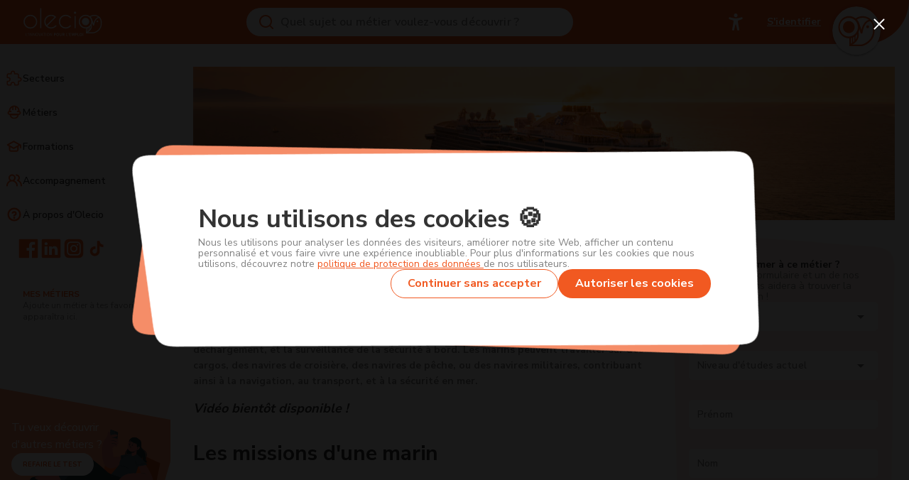

--- FILE ---
content_type: text/html; charset=utf-8
request_url: https://olecio.fr/metiers/marin
body_size: 20309
content:
<!DOCTYPE html><html lang=fr dir=ltr><head><title>Devenir secrétaire : missions, formation, salaire</title><meta property="og:title" content="Devenir secrétaire : missions, formation, salaire" data-qmeta="ogTitle"><meta property="og:description" content="Devenez le pilier de l'organisation en devenant secrétaire, où chaque journée apporte l'efficacité et la gestion fluide des affaires." data-qmeta="ogDescription"><meta property="og:image" content="https://oleciocdn.fra1.cdn.digitaloceanspaces.com/dev/page_thumbnails/Secr%C3%A9taire.png" data-qmeta="ogImage"><meta name="description" content="Devenez le pilier de l'organisation en devenant secrétaire, où chaque journée apporte l'efficacité et la gestion fluide des affaires." data-qmeta="description"><meta name="image" content="https://oleciocdn.fra1.cdn.digitaloceanspaces.com/dev/page_thumbnails/Secr%C3%A9taire.png" data-qmeta="image"><meta name="robots" content="index,follow" data-qmeta="robots"><link rel="canonical" href="https://olecio.fr/metiers/secretaire" data-qmeta="canonical"><base href=/ ><meta name=robots content=index><script>const events = {}
    const cookiesModule = {
      on: (evt, fn) => {
        if (!events[evt]) events[evt] = []
        events[evt].push(fn)
      },
      trigger: (evt) => {
        if (events[evt])
          events[evt].map(fn => fn())
      },
    }

    window.OlecioCookies = cookiesModule</script><script>(function(w, d, s, l, i) {
          // Handle user consent
          const consent_cookie = document
            .cookie
            .split(';')
            .map(x => x.split('='))
            .find(x => x[0] === 'olecio-cookie-consent')

          w.OlecioCookies.on('cookies-accepted', () => w['ga-disable-G-T9WKRJ32MV'] = false)
          w.OlecioCookies.on('cookies-rejected', () => w['ga-disable-G-T9WKRJ32MV'] = true)
          w.OlecioCookies.on('cookies-rejected', () => w.disableYaCounter89265351 = true)

          const isProduction = location.hostname === 'olecio.fr'
          if (isProduction && (!consent_cookie || consent_cookie[1] === 'true')) {
            w[l] = w[l] || []; w[l].push({ 'gtm.start': new Date().getTime(), 'event': 'gtm.js' })
            const f = d.getElementsByTagName(s)[0]
            const j = d.createElement(s)
            // String template break lodash.template, used by Quasar
            // eslint-disable-next-line prefer-template
            const dl = l !== 'dataLayer' ? '&l=' + l : ''; j.async = true
            // eslint-disable-next-line prefer-template
            j.src = 'https://www.googletagmanager.com/gtm.js?id=' + i + dl
            f.parentNode.insertBefore(j, f)
          }
        })(window, document, 'script', 'dataLayer', 'GTM-NWQXKDB')</script><meta charset=utf-8><meta name=format-detection content="telephone=no"><meta name=msapplication-tap-highlight content=no><meta name=viewport content="user-scalable=no,initial-scale=1,maximum-scale=1,minimum-scale=1,width=device-width"><link rel=preconnect href=https://fonts.gstatic.com crossorigin><link rel=icon type=image/png sizes=128x128 href=icons/favicon-128x128.png><link rel=icon type=image/png sizes=96x96 href=icons/favicon-96x96.png><link rel=icon type=image/png sizes=32x32 href=icons/favicon-32x32.png><link rel=icon type=image/png sizes=16x16 href=icons/favicon-16x16.png><link rel=icon type=image/svg+xml href=favicon.svg><link rel=icon type=image/ico href=favicon.ico><link rel=manifest href=manifest.json><meta name=theme-color content=#F15921><meta name=apple-mobile-web-app-capable content=yes><meta name=apple-mobile-web-app-status-bar-style content=default><meta name=apple-mobile-web-app-title content=Olecio><link rel=apple-touch-icon href=icons/apple-icon-120x120.png><link rel=apple-touch-icon sizes=152x152 href=icons/apple-icon-152x152.png><link rel=apple-touch-icon sizes=167x167 href=icons/apple-icon-167x167.png><link rel=apple-touch-icon sizes=180x180 href=icons/apple-icon-180x180.png><link rel=mask-icon href=icons/safari-pinned-tab.svg color=#F15921><meta name=msapplication-TileImage content=icons/ms-icon-144x144.png><meta name=msapplication-TileColor content=#000000><link rel="stylesheet" href="/css/vendor.fb704da0.css"><link rel="stylesheet" href="/css/app.fc732295.css"><link rel="stylesheet" href="/css/4608.37c2b666.css"><link rel="stylesheet" href="/css/chunk-common.c49757cc.css"><style>:root{--q-primary:241, 89, 33;--q-secondary:241, 89, 33;}</style></head><body class="desktop no-touch body--light" data-server-rendered><script id="qmeta-init">window.__Q_META__={"title":"Devenir secrétaire : missions, formation, salaire","meta":{"ogTitle":{"property":"og:title","content":"Devenir secrétaire : missions, formation, salaire"},"ogDescription":{"property":"og:description","content":"Devenez le pilier de l'organisation en devenant secrétaire, où chaque journée apporte l'efficacité et la gestion fluide des affaires."},"ogImage":{"property":"og:image","content":"https://oleciocdn.fra1.cdn.digitaloceanspaces.com/dev/page_thumbnails/Secr%C3%A9taire.png"},"description":{"name":"description","content":"Devenez le pilier de l'organisation en devenant secrétaire, où chaque journée apporte l'efficacité et la gestion fluide des affaires."},"image":{"name":"image","content":"https://oleciocdn.fra1.cdn.digitaloceanspaces.com/dev/page_thumbnails/Secr%C3%A9taire.png"},"robots":{"name":"robots","content":"index,follow"}},"link":{"canonical":{"rel":"canonical","href":"https://olecio.fr/metiers/secretaire"}},"htmlAttr":{},"bodyAttr":{}}</script> <noscript><iframe src="https://www.googletagmanager.com/ns.html?id=GTM-NWQXKDB" height=0 width=0 style=display:none;visibility:hidden></iframe></noscript><div id=q-app><!--[--><a ref_key="anchor" class="skip-link" href="/quiz" tabindex="0" data-v-73c392dc>quiz</a><a ref_key="anchor" class="skip-link" href="/catalog/explore#jobs" tabindex="0" data-v-73c392dc>métiers</a><a ref_key="anchor" class="skip-link" href="/catalog/explore#products" tabindex="0" data-v-73c392dc>formations</a><a ref_key="anchor" class="skip-link" href="/catalog/coachings" tabindex="0" data-v-73c392dc>accompagnement</a><a ref_key="anchor" class="skip-link" href="/metiers/index" tabindex="0" data-v-73c392dc>blog</a><div class="q-layout q-layout--standard" style="min-height:0px;" tabindex="-1"><!----><!----><!--[--><header class="q-header q-layout__section--marginal fixed-top bg-olecio-primary pl-8 pr-10 bg-olecio-primary" style="height:62px;border-bottom-right-radius:84px;" data-v-e36acb7c><div class="q-toolbar row no-wrap items-center h-full flex flex-row justify-between px-0 gap-4" role="toolbar"><div class="flex"><!--[--><a href="/catalog/" class="" data-v-e36acb7c><img src="https://oleciocdn.fra1.digitaloceanspaces.com/prod/logos/logo-olecio-innovation-white.svg" alt="App logo" style="min-height:38px;width:auto;" data-v-e36acb7c></a><!--]--></div><div class="flex flex-shrink"><!--[--><div class="flex justify-center" style="max-width:auto;" data-v-8bf443a8><!----><div class="q-card q-card--flat no-shadow flex items-center transition-smooth my-3 px-2 rounded-full bg-white" id="search-bar" style="width:460px;" data-v-8bf443a8><label class="q-field row no-wrap items-start q-field--borderless q-input q-field--dense mx-2 w-full" style="" for="f_d5b9135e-9c7b-4707-b8de-ce2433e8201a" data-v-8bf443a8><!----><div class="q-field__inner relative-position col self-stretch"><div class="q-field__control relative-position row no-wrap text-white" tabindex="-1"><div class="q-field__prepend q-field__marginal row no-wrap items-center"><!----></div><div class="q-field__control-container col relative-position row no-wrap q-anchor--skip"><input class="q-field__native q-placeholder font-semibold text-base text-olecio-grey-3" style="" tabindex="0" id="f_d5b9135e-9c7b-4707-b8de-ce2433e8201a" placeholder="Quel sujet ou métier voulez-vous découvrir ?" type="text" value><!----></div></div><!----></div><div class="q-field__after q-field__marginal row no-wrap items-center"><!----></div></label></div></div><!--]--></div><div class="flex"><!--[--><div class="flex gap-2 flex-nowrap"><div class="flex flex-col justify-center"><button class="q-btn q-btn-item non-selectable no-outline q-btn--flat q-btn--rectangle q-btn--rounded q-btn--actionable q-focusable q-hoverable btn ring-0 focus-visible:ring-2 ring-blue-500 bg-transparent label btn-3 bg-transparent btn-3 bg-transparent" style="font-size:14px;" tabindex="0" type="button" data-v-96d5e296><span class="q-focus-helper"></span><span class="q-btn__content text-center col items-center q-anchor--skip justify-center row"><div class="flex gap-2 items-center" data-v-96d5e296><!----><!----><!----><!--[--><i class="q-icon text-olecio-white" style="" aria-hidden="true" role="presentation"><!----></i><!--]--></div></span></button><!----></div><div class="flex flex-col justify-center"><a class="q-btn q-btn-item non-selectable no-outline q-btn--flat q-btn--rectangle q-btn--rounded q-btn--actionable q-focusable q-hoverable btn ring-0 focus-visible:ring-2 ring-blue-500 bg-transparent underline label btn-3 bg-transparent text-olecio-white btn-3 bg-transparent text-olecio-white" style="" tabindex="0" href="/catalog/auth/login" data-v-96d5e296><span class="q-focus-helper"></span><span class="q-btn__content text-center col items-center q-anchor--skip justify-center row"><div class="flex gap-2 items-center" data-v-96d5e296><!----><div data-v-96d5e296>S&#39;identifier</div><!----><!--[--><!--]--></div></span></a></div><div class="relative mt-6"><button class="q-btn q-btn-item non-selectable no-outline q-btn--standard q-btn--round q-btn--actionable q-focusable q-hoverable relative z-10" style="" tabindex="0" type="button"><span class="q-focus-helper"></span><span class="q-btn__content text-center col items-center q-anchor--skip justify-center row"><div class="q-avatar text-olecio-primary" style="font-size:68px;"><div class="q-avatar__content row flex-center overflow-hidden" style=""><!----></div></div></span></button><div class="top-16 right-0 absolute"><!----></div></div></div><!--]--></div></div><!----></header><div class="q-drawer-container"><aside class="q-drawer q-drawer--left q-drawer--standard fixed q-drawer--top-padding" style="width:240px;transform:translateX(-240px);"><div value="true" class="q-drawer__content fit scroll bg-olecio-grey-6" data-v-e36acb7c><div class="q-scrollarea fit"><div class="q-scrollarea__container scroll relative-position fit hide-scrollbar"><div class="q-scrollarea__content absolute" style=""><!----><div class="flex flex-col pt-6 h-full overflow-visible"><nav><!--[--><div><!--[--><a class="q-item q-item-type row no-wrap q-item--clickable q-link cursor-pointer q-focusable q-hoverable rounded-r-full px-2 mr-2" style="" role="listitem" tabindex="0" href="/catalog/explore#content"><div class="q-focus-helper" tabindex="-1"></div><div class="flex gap-4 items-center"><!----><div class="flex-1 line-clamp-1 text-ellipsis heading-6 text-olecio-grey-1" title="Secteurs">Secteurs</div></div></a><!--]--></div><div><!--[--><a class="q-item q-item-type row no-wrap q-item--clickable q-link cursor-pointer q-focusable q-hoverable rounded-r-full px-2 mr-2" style="" role="listitem" tabindex="0" href="/catalog/explore#jobs"><div class="q-focus-helper" tabindex="-1"></div><div class="flex gap-4 items-center"><!----><div class="flex-1 line-clamp-1 text-ellipsis heading-6 text-olecio-grey-1" title="Métiers">Métiers</div></div></a><!--]--></div><div><!--[--><a class="q-item q-item-type row no-wrap q-item--clickable q-link cursor-pointer q-focusable q-hoverable rounded-r-full px-2 mr-2" style="" role="listitem" tabindex="0" href="/catalog/explore#products"><div class="q-focus-helper" tabindex="-1"></div><div class="flex gap-4 items-center"><!----><div class="flex-1 line-clamp-1 text-ellipsis heading-6 text-olecio-grey-1" title="Formations">Formations</div></div></a><!--]--></div><div><!--[--><a class="q-item q-item-type row no-wrap q-item--clickable q-link cursor-pointer q-focusable q-hoverable rounded-r-full px-2 mr-2" style="" role="listitem" tabindex="0" href="/catalog/coachings"><div class="q-focus-helper" tabindex="-1"></div><div class="flex gap-4 items-center"><!----><div class="flex-1 line-clamp-1 text-ellipsis heading-6 text-olecio-grey-1" title="Accompagnement">Accompagnement</div></div></a><!--]--></div><div><!--[--><a class="q-item q-item-type row no-wrap q-item--clickable q-link cursor-pointer q-focusable q-hoverable rounded-r-full px-2 mr-2" style="" role="listitem" tabindex="0" href="https://olecio.com"><div class="q-focus-helper" tabindex="-1"></div><div class="flex gap-4 items-center"><!----><div class="flex-1 line-clamp-1 text-ellipsis heading-6 text-olecio-grey-1" title="À propos d&#39;Olecio">À propos d&#39;Olecio</div></div></a><!--]--></div><!--]--><div class="q-item q-item-type row no-wrap" style="" role="listitem"><div class="mb-2 ml-2 flex flex-row-reverse justify-center gap-2"><button class="q-btn q-btn-item non-selectable no-outline q-btn--flat q-btn--round q-btn--actionable q-focusable q-hoverable btn ring-0 focus-visible:ring-2 ring-blue-500 bg-transparent flat icon btn-3 bg-transparent text-olecio-primary btn-3 bg-transparent text-olecio-primary" style="" tabindex="0" type="button" data-v-96d5e296><span class="q-focus-helper"></span><span class="q-btn__content text-center col items-center q-anchor--skip justify-center row"><div class="flex gap-2 items-center" data-v-96d5e296><!----><!----><!----><!--[--><!--]--></div></span></button><button class="q-btn q-btn-item non-selectable no-outline q-btn--flat q-btn--round q-btn--actionable q-focusable q-hoverable btn ring-0 focus-visible:ring-2 ring-blue-500 bg-transparent flat icon btn-3 bg-transparent text-olecio-primary btn-3 bg-transparent text-olecio-primary" style="" tabindex="0" type="button" data-v-96d5e296><span class="q-focus-helper"></span><span class="q-btn__content text-center col items-center q-anchor--skip justify-center row"><div class="flex gap-2 items-center" data-v-96d5e296><!----><!----><!----><!--[--><!--]--></div></span></button><button class="q-btn q-btn-item non-selectable no-outline q-btn--flat q-btn--round q-btn--actionable q-focusable q-hoverable btn ring-0 focus-visible:ring-2 ring-blue-500 bg-transparent flat icon btn-3 bg-transparent text-olecio-primary btn-3 bg-transparent text-olecio-primary" style="" tabindex="0" type="button" data-v-96d5e296><span class="q-focus-helper"></span><span class="q-btn__content text-center col items-center q-anchor--skip justify-center row"><div class="flex gap-2 items-center" data-v-96d5e296><!----><!----><!----><!--[--><!--]--></div></span></button><button class="q-btn q-btn-item non-selectable no-outline q-btn--flat q-btn--round q-btn--actionable q-focusable q-hoverable btn ring-0 focus-visible:ring-2 ring-blue-500 bg-transparent flat icon btn-3 bg-transparent text-olecio-primary btn-3 bg-transparent text-olecio-primary" style="" tabindex="0" type="button" data-v-96d5e296><span class="q-focus-helper"></span><span class="q-btn__content text-center col items-center q-anchor--skip justify-center row"><div class="flex gap-2 items-center" data-v-96d5e296><!----><!----><!----><!--[--><!--]--></div></span></button></div></div></nav><!--[--><!--[--><div class="py-6 flex flex-col gap-4"><div class="px-8 uppercase font-bold text-xs text-olecio-primary"> Mes métiers </div><!--[--><div class="text-xs text-olecio-grey-3"><div class="px-8"> Ajoute un métier à tes favoris, il apparaîtra ici. </div></div><!--]--></div><!--]--><div class="absolute bottom-0" style="height:8.15rem;"><!----><div class="flex flex-col gap-3 relative z-10 pl-4 pr-14 items-start"><div class="text-olecio-white text-base"> Tu veux découvrir d&#39;autres métiers ? </div><a class="q-btn q-btn-item non-selectable no-outline q-btn--unelevated q-btn--rectangle q-btn--rounded q-btn--actionable q-focusable q-hoverable btn ring-0 focus-visible:ring-2 ring-blue-500 bg-olecio-primary label btn-4 bg-olecio-white text-olecio-primary btn-4 bg-olecio-white text-olecio-primary" style="" tabindex="0" href="/quiz" data-v-96d5e296><span class="q-focus-helper"></span><span class="q-btn__content text-center col items-center q-anchor--skip justify-center row"><div class="flex gap-2 items-center" data-v-96d5e296><!----><div data-v-96d5e296>refaire le test</div><!----><!--[--><!--]--></div></span></a></div><!----></div><!--]--></div></div><!----></div><!----><div class="q-scrollarea__bar q-scrollarea__bar--v absolute-right q-scrollarea__bar--invisible" style="" aria-hidden="true"></div><div class="q-scrollarea__bar q-scrollarea__bar--h absolute-bottom q-scrollarea__bar--invisible" style="" aria-hidden="true"></div><div class="q-scrollarea__thumb q-scrollarea__thumb--v absolute-right q-scrollarea__thumb--invisible" style="top:0px;height:0px;" aria-hidden="true"></div><div class="q-scrollarea__thumb q-scrollarea__thumb--h absolute-bottom q-scrollarea__thumb--invisible" style="left:0px;width:0px;" aria-hidden="true"></div></div></div></aside></div><!----><div class="q-page-container transition-smooth" style="padding-top:62px;padding-left:240px;" data-v-e36acb7c><!----><!--[--><!----><!--[--><!--]--><!--]--><!--[--><!----><!--[--><!--]--><!--]--><!--[--><!----><!--[--><!--]--><!--]--><!--[--><div id="shadow" class="fixed w-full" data-v-e36acb7c></div><main class="q-page olecio-page overflow-hidden" style="min-height:calc(100vh - 62px);" data-v-e36acb7c><!--[--><div class="text-left flex flex-col items-center" data-v-349b0c87><div class="padding-screen flex-1 flex flex-col gap-6" style="max-width:1200px;width:100%;" data-v-349b0c87><div class="bg-cover bg-center" role="img" aria-label="Bateau de croisière" style="height:30vh; background-image:url(https://images.unsplash.com/photo-1554254648-2d58a1bc3fd5?auto=format&amp;fit=crop&amp;q=80&amp;w=2071&amp;ixlib=rb-4.0.3&amp;ixid=M3wxMjA3fDB8MHxwaG90by1wYWdlfHx8fGVufDB8fHx8fA%3D%3D)" data-v-349b0c87></div><div class="flex gap-6 relative items-start" data-v-349b0c87><article class="blog-article__desktop blog-article" data-v-349b0c87><!--[--><figure class="player-audio"><audio controls src="https://go.olecio.fr/audio/fiche-metiers/marin.mp3?_t=1709548255"></audio></figure><h1 id="marin">Marin</h1><p><strong>Le métier de marin implique de travailler sur des navires en mer, effectuant diverses tâches telles que la navigation, la maintenance des équipements, la gestion du chargement et du déchargement, et la surveillance de la sécurité à bord. Les marins peuvent travailler sur des cargos, des navires de croisière, des navires de pêche, ou des navires militaires, contribuant ainsi à la navigation, au transport, et à la sécurité en mer.</strong></p><h3 id="vidéo-bientôt-disponible-"><em>Vidéo bientôt disponible !</em></h3><div class="helper-head-item"><!----></div><!----><h2 id="les-missions-dune-marin">Les missions d&#39;une marin</h2><p>Une marin navigue sur les mers et océans, que ce soit pour le commerce, la pêche, ou la marine nationale. Ses missions sont diversifiées et dépendent fortement du type de navire sur lequel elle embarque. Sur un navire de commerce, elle peut être chargée de la maintenance de l&#39;équipement, de la manœuvre du navire, de la gestion de la cargaison ou de la surveillance de la route maritime. En pêche, elle participe aux opérations de capture, de tri et de conservation des poissons. Dans la marine nationale, elle peut avoir des missions de défense, de surveillance ou de sauvetage. Dans tous les cas, elle doit veiller à respecter les règlements de sécurité et les normes environnementales.</p><div class="helper-stream" id="0"><!----></div><h2 id="les-qualités-et-compétences-pour-devenir-marin">Les qualités et compétences pour devenir marin</h2><p>Pour être une bonne marin, vous devrez faire preuve de robustesse physique et de résilience pour affronter les conditions parfois extrêmes en mer. Un marin doit être capable de travailler en équipe, de réagir avec calme et efficacité en situation d&#39;urgence, et de s&#39;adapter à des périodes prolongées loin de chez lui. La maîtrise des instruments de navigation, une bonne connaissance des techniques maritimes, et les bases de la mécanique sont essentielles. La polyvalence est également une qualité importante, tout comme la capacité à vivre en communauté dans un espace restreint.</p><p>Si vous trouvez ce métier intéressant et que vous voulez approfondir votre recherche, nous vous proposons d&#39;aller jeter un oeil à d&#39;autres articles pour découvrir en quoi consiste l&#39;activité d&#39;un <a href="https://olecio.fr/metiers/marin-pecheur">marin pêcheur</a>, ou d&#39;une <a href="https://olecio.fr/metiers/capitaine-de-bateau">capitaine de bateau</a>, ou même d&#39;un <a href="https://olecio.fr/metiers/agent-portuaire">agent portuaire</a> par exemple.</p><h2 id="les-formations-pour-devenir-marin">Les formations pour devenir marin</h2><div class="helper-stream" id="0"><!----></div><p>La formation pour devenir marin dépend de la voie choisie :</p><p>Pour la marine marchande, on peut commencer par un CAP Maritime, suivi d&#39;un Brevet de marin commerce ou d&#39;un Bac professionnel maritime. Pour une carrière dans la pêche, il existe des CAP Maritimes spécialisés, complétés par des brevets professionnels. La marine nationale recrute à différents niveaux, allant du brevet de base à des formations d&#39;officier dispensées dans des écoles militaires. Des certifications spécifiques comme le brevet de base de sécurité maritime et des formations continues en secourisme ou en lutte contre les incendies sont également nécessaires.</p><h2 id="les-perspectives-demploi-et-dévolution-de-carrière-dune-marin">Les perspectives d&#39;emploi et d&#39;évolution de carrière d&#39;une marin</h2><div class="helper-stream"><!----></div><p>Pour une marin, les perspectives d&#39;emploi sont variées. Elle peut gravir les échelons à bord, de matelot à officier, selon son expérience et ses qualifications. Elle peut également se spécialiser dans un domaine précis, comme la plongée, la mécanique, ou la navigation électronique. L&#39;évolution de carrière peut également mener à des postes à terre, dans la gestion portuaire, l&#39;enseignement maritime, ou dans les administrations maritimes.</p><h2 id="le-salaire-dun-marin">Le salaire d&#39;un marin</h2><p>Un marin débutant peut s&#39;attendre à un salaire qui varie selon le secteur. Dans la marine marchande, un officier junior peut débuter à un salaire d&#39;environ 2 000 à 2 500 € brut par mois. Avec l&#39;expérience et l&#39;obtention de grades supérieurs, ce salaire peut augmenter significativement. En pêche, le revenu peut être variable et souvent lié à la part de la pêche. Dans la marine nationale, le salaire est fixé selon le grade et l&#39;ancienneté, avec des possibilités de primes et d&#39;indemnités selon les missions.</p><div class="helper-stream"><!----></div><div class="helper-faq relative py-12 pr-24"><!----><!--[--><div class="absolute w-full h-full left-0 top-0" style="filter:url(#round)"><div class="bg-olecio-light-2 w-full h-full" style="clip-path:polygon(0 0, 95% 6%, 100% 100%, 6% 96%);"></div></div><!----><!--]--><div class="z-10 relative flex gap-12 items-center w-full"><!----><div class="flex-1 flex flex-col gap-6"><div class="flex gap-4 items-end"><div class="flex text-olecio-primary uppercase heading-4 tracking-wider flex-1"> Questions fréquentes </div><!----></div><!--[--><div><!--[--><div class="heading-5 text-olecio-grey-1 olecio-faq-question"><!--[--> Les marins ont-ils déjà découvert des trésors perdus en mer ?<!--]--></div><div class="paragraph-regular text-olecio-grey-3 olecio-faq-answer"><!--[--> Oui, certaines découvertes de trésors perdus en mer ont été réalisées par des marins, mais elles sont rares et souvent le fruit du hasard plutôt que d&#39;une recherche délibérée.<!--]--></div><!--]--></div><div><!--[--><div class="heading-5 text-olecio-grey-1 olecio-faq-question"><!--[--> Y a-t-il des légendes de monstres marins ou de créatures mystérieuses signalées par des marins ?<!--]--></div><div class="paragraph-regular text-olecio-grey-3 olecio-faq-answer"><!--[--> Oui, de nombreuses légendes de monstres marins, telles que le Kraken ou le Leviathan, ont été rapportées par des marins à travers l&#39;histoire, bien que ces récits soient généralement considérés comme des superstitions ou des mythes.<!--]--></div><!--]--></div><div><!--[--><div class="heading-5 text-olecio-grey-1 olecio-faq-question"><!--[--> Les marins ont-ils déjà été témoins de phénomènes naturels rares en mer, tels que des aurores boréales ou des mirages inhabituels ?<!--]--></div><div class="paragraph-regular text-olecio-grey-3 olecio-faq-answer"><!--[--> Oui, les marins ont souvent été témoins de phénomènes naturels rares en mer, comme les aurores boréales, les mirages, ou même des feux de Saint-Elme, ce qui a contribué à de nombreuses légendes et récits maritimes.<!--]--></div><!--]--></div><!--]--></div></div></div><!--]--></article><div style="width:calc(100% - 674px);" class="z-10 absolute top-[15px] right-0" data-v-349b0c87><div class="helper-partner-form mb-6 relative" data-v-349b0c87><!--[--><div class="absolute w-full h-full left-0 top-0" style="filter:url(#round)"><div class="bg-olecio-light-2 w-full h-full" style="clip-path:polygon(0 0, 100% 5%, 98% 100%, 3% 97%);"></div></div><!----><!--]--><div class="px-6 py-10 z-10 flex flex-col gap-5 relative"><div class="flex flex-col gap-4"><div class="text-olecio-grey-1 heading-5">Tu veux te former à ce métier ?</div><div class="text-olecio-grey-3 paragraph-regular"><!--[--> Complètez ce formulaire et un de nos partenaires vous aidera à trouver la bonne formation ! <!--]--></div></div><form class="q-form flex flex-col gap-7"><div class="gap-7 grid grid-cols-2"><div class="col-span-2"><div class="flex flex-col gap-1" emit-value map-options bg-color="olecio-white" data-v-3c44c570><!----><!--[--><label class="q-field row no-wrap items-start q-field--borderless q-select q-field--auto-height q-select--without-input q-select--without-chips q-select--single q-field--with-bottom" style="" for="f_94f94002-fae2-4e94-9e3f-63c3773f6c9c" data-v-3c44c570><!----><div class="q-field__inner relative-position col self-stretch"><div class="q-field__control relative-position row no-wrap bg-olecio-white" tabindex="-1"><div class="q-field__control-container col relative-position row no-wrap q-anchor--skip"><div class="q-field__native row items-center"><!--[--><div class="absolute text-olecio-grey-3 opacity-100 heading-6" data-v-3c44c570>Je suis</div><!--]--><input class="q-select__focus-target" id="f_94f94002-fae2-4e94-9e3f-63c3773f6c9c" value readonly tabindex="0" role="combobox" aria-readonly="false" aria-autocomplete="none" aria-expanded="false" aria-controls="f_94f94002-fae2-4e94-9e3f-63c3773f6c9c_lb"></div><!--[--><!--]--></div><div class="q-field__append q-field__marginal row no-wrap items-center"><!----></div><div class="q-field__append q-field__marginal row no-wrap items-center q-anchor--skip"><i class="q-icon notranslate material-icons q-select__dropdown-icon" style="" aria-hidden="true" role="presentation">arrow_drop_down</i></div><!----></div><div class="q-field__bottom row items-start q-field__bottom--animated"><div class="q-field__messages col"></div><!----></div></div><!----></label><!--]--></div></div><div class="col-span-2"><div class="flex flex-col gap-1" emit-value map-options bg-color="olecio-white" data-v-3c44c570><!----><!--[--><label class="q-field row no-wrap items-start q-field--borderless q-select q-field--auto-height q-select--without-input q-select--without-chips q-select--single q-field--with-bottom" style="" for="f_92ecb71c-983c-4de9-84a1-3f81c07e4a87" data-v-3c44c570><!----><div class="q-field__inner relative-position col self-stretch"><div class="q-field__control relative-position row no-wrap bg-olecio-white" tabindex="-1"><div class="q-field__control-container col relative-position row no-wrap q-anchor--skip"><div class="q-field__native row items-center"><!--[--><div class="absolute text-olecio-grey-3 opacity-100 heading-6" data-v-3c44c570>Niveau d&#39;études actuel</div><!--]--><input class="q-select__focus-target" id="f_92ecb71c-983c-4de9-84a1-3f81c07e4a87" value readonly tabindex="0" role="combobox" aria-readonly="false" aria-autocomplete="none" aria-expanded="false" aria-controls="f_92ecb71c-983c-4de9-84a1-3f81c07e4a87_lb"></div><!--[--><!--]--></div><div class="q-field__append q-field__marginal row no-wrap items-center"><!----></div><div class="q-field__append q-field__marginal row no-wrap items-center q-anchor--skip"><i class="q-icon notranslate material-icons q-select__dropdown-icon" style="" aria-hidden="true" role="presentation">arrow_drop_down</i></div><!----></div><div class="q-field__bottom row items-start q-field__bottom--animated"><div class="q-field__messages col"></div><!----></div></div><!----></label><!--]--></div></div><div class="col-span-2"><div class="flex flex-col gap-1" bg-color="olecio-white" placeholder="Prénom" data-v-067413ec><!----><!--[--><label class="q-field row no-wrap items-start q-field--borderless q-input q-field--with-bottom" style="" for="f_30e14c72-7f39-4513-8f4b-f2acf1189f3d" data-v-067413ec><!----><div class="q-field__inner relative-position col self-stretch"><div class="q-field__control relative-position row no-wrap bg-olecio-white" tabindex="-1"><div class="q-field__control-container col relative-position row no-wrap q-anchor--skip"><input class="q-field__native q-placeholder" style="" tabindex="0" placeholder="Prénom" id="f_30e14c72-7f39-4513-8f4b-f2acf1189f3d" type="text"><!--[--><!--]--></div></div><div class="q-field__bottom row items-start q-field__bottom--animated"><div class="q-field__messages col"></div><!----></div></div><!----></label><!--]--></div></div><div class="col-span-2"><div class="flex flex-col gap-1" bg-color="olecio-white" placeholder="Nom" data-v-067413ec><!----><!--[--><label class="q-field row no-wrap items-start q-field--borderless q-input q-field--with-bottom" style="" for="f_3940a869-e53f-482b-97c4-054fa9a39b4d" data-v-067413ec><!----><div class="q-field__inner relative-position col self-stretch"><div class="q-field__control relative-position row no-wrap bg-olecio-white" tabindex="-1"><div class="q-field__control-container col relative-position row no-wrap q-anchor--skip"><input class="q-field__native q-placeholder" style="" tabindex="0" placeholder="Nom" id="f_3940a869-e53f-482b-97c4-054fa9a39b4d" type="text"><!--[--><!--]--></div></div><div class="q-field__bottom row items-start q-field__bottom--animated"><div class="q-field__messages col"></div><!----></div></div><!----></label><!--]--></div></div><div class="col-span-2"><div class="flex flex-col gap-1" bg-color="olecio-white" type="email" placeholder="Email" data-v-067413ec><!----><!--[--><label class="q-field row no-wrap items-start q-field--borderless q-input q-field--with-bottom" style="" for="f_a1220b85-3c12-4c39-9b25-b272f012f004" data-v-067413ec><!----><div class="q-field__inner relative-position col self-stretch"><div class="q-field__control relative-position row no-wrap bg-olecio-white" tabindex="-1"><div class="q-field__control-container col relative-position row no-wrap q-anchor--skip"><input class="q-field__native q-placeholder" style="" tabindex="0" placeholder="Email" id="f_a1220b85-3c12-4c39-9b25-b272f012f004" type="email"><!--[--><!--]--></div></div><div class="q-field__bottom row items-start q-field__bottom--animated"><div class="q-field__messages col"></div><!----></div></div><!----></label><!--]--></div></div></div><!----><div class="flex gap-2 flex-row justify-end"><button class="q-btn q-btn-item non-selectable no-outline q-btn--unelevated q-btn--rectangle q-btn--rounded q-btn--actionable q-focusable q-hoverable btn ring-0 focus-visible:ring-2 ring-blue-500 bg-olecio-primary label btn-3 btn-3" style="" tabindex="0" type="submit" data-v-96d5e296><span class="q-focus-helper"></span><span class="q-btn__content text-center col items-center q-anchor--skip justify-center row"><div class="flex gap-2 items-center" data-v-96d5e296><!----><div data-v-96d5e296>Envoyer ma demande </div><!----><!--[--><!--]--></div></span></button></div><!----></form></div></div></div></div></div></div><!--]--></main><!--]--><footer class="bg-olecio-grey-6 w-full flex-col justify-center padding-screen text-olecio-grey-3 paragraph-regular gap-6" style="height:650px;" data-v-e36acb7c data-v-6a6f36de><div style="margin-bottom:1.5em;" data-v-6a6f36de><!----></div><div class="flex gap-12" data-v-6a6f36de><div class="flex-1" data-v-6a6f36de> Olecio sélectionne pour vous des milliers de contenus de qualité pour vous permettre d’explorer et découvrir près de 250 thématiques différentes ! </div><div class="gap-12 flex" data-v-6a6f36de><div class="flex flex-col gap-2" data-v-6a6f36de><a href="/how-it-works" class="" data-v-6a6f36de><div data-v-6a6f36de>Comment ça marche ?</div></a><!----><a href="/cdn-cgi/l/email-protection#82e1edecf6e3e1f6c2edeee7e1ebedace4f0" data-v-6a6f36de><div data-v-6a6f36de>Nous contacter</div></a><a href="/metiers/index" class="" data-v-6a6f36de><div data-v-6a6f36de>Blog</div></a></div><div class="col-span-2 flex flex-col gap-2" data-v-6a6f36de><a href="/privacy" class="" data-v-6a6f36de><div data-v-6a6f36de>Mentions légales et politique de confidentialité</div></a><a href="/cgu" class="" data-v-6a6f36de><div data-v-6a6f36de>Conditions générales d&#39;utilisation</div></a><a href="https://olecio.com" data-v-6a6f36de>À propos d&#39;Olecio</a></div><div class="flex flex-col gap-2" data-v-6a6f36de><div data-v-6a6f36de>Nous suivre</div><div class="flex gap-2" data-v-6a6f36de><button class="q-btn q-btn-item non-selectable no-outline q-btn--flat q-btn--round q-btn--actionable q-focusable q-hoverable btn ring-0 focus-visible:ring-2 ring-blue-500 bg-transparent flat icon btn-3 bg-transparent text-olecio-primary btn-3 bg-transparent text-olecio-primary" style="" tabindex="0" type="button" data-v-6a6f36de data-v-96d5e296><span class="q-focus-helper"></span><span class="q-btn__content text-center col items-center q-anchor--skip justify-center row"><div class="flex gap-2 items-center" data-v-96d5e296><!----><!----><!----><!--[--><!--]--></div></span></button><button class="q-btn q-btn-item non-selectable no-outline q-btn--flat q-btn--round q-btn--actionable q-focusable q-hoverable btn ring-0 focus-visible:ring-2 ring-blue-500 bg-transparent flat icon btn-3 bg-transparent text-olecio-primary btn-3 bg-transparent text-olecio-primary" style="" tabindex="0" type="button" data-v-6a6f36de data-v-96d5e296><span class="q-focus-helper"></span><span class="q-btn__content text-center col items-center q-anchor--skip justify-center row"><div class="flex gap-2 items-center" data-v-96d5e296><!----><!----><!----><!--[--><!--]--></div></span></button><button class="q-btn q-btn-item non-selectable no-outline q-btn--flat q-btn--round q-btn--actionable q-focusable q-hoverable btn ring-0 focus-visible:ring-2 ring-blue-500 bg-transparent flat icon btn-3 bg-transparent text-olecio-primary btn-3 bg-transparent text-olecio-primary" style="" tabindex="0" type="button" data-v-6a6f36de data-v-96d5e296><span class="q-focus-helper"></span><span class="q-btn__content text-center col items-center q-anchor--skip justify-center row"><div class="flex gap-2 items-center" data-v-96d5e296><!----><!----><!----><!--[--><!--]--></div></span></button><button class="q-btn q-btn-item non-selectable no-outline q-btn--flat q-btn--round q-btn--actionable q-focusable q-hoverable btn ring-0 focus-visible:ring-2 ring-blue-500 bg-transparent flat icon btn-3 bg-transparent text-olecio-primary btn-3 bg-transparent text-olecio-primary" style="" tabindex="0" type="button" data-v-6a6f36de data-v-96d5e296><span class="q-focus-helper"></span><span class="q-btn__content text-center col items-center q-anchor--skip justify-center row"><div class="flex gap-2 items-center" data-v-96d5e296><!----><!----><!----><!--[--><!--]--></div></span></button></div></div></div></div></footer></div><!--]--></div><!--]--></div><script data-cfasync="false" src="/cdn-cgi/scripts/5c5dd728/cloudflare-static/email-decode.min.js"></script><script>window.__INITIAL_STATE__={"partner":{"partners":[{"allowed_routes":["partner-explore","partner-jobs","partner-products","partner-search.*","partner-auth.*","partner-profile.*","partner-corporate"],"app_menu":[["olecio","Olecio"],["partner","Espace Numérique"],["partner_jobs","Métiers"],["partner_products","Formations"],["partner_corporate","À propos"]],"blacklisted_categories":[{"description":null,"id":1269,"illustration":null,"picture":null,"title":"Etudes et enquêtes vhss"},{"description":null,"id":1270,"illustration":null,"picture":null,"title":"Outils contre les vhss"},{"description":null,"id":1271,"illustration":null,"picture":null,"title":"Réglementation vhss"},{"description":null,"id":1272,"illustration":null,"picture":null,"title":"Sensibilisation aux vhss"},{"description":null,"id":1273,"illustration":null,"picture":null,"title":"Témoignages sur les vhss"},{"description":null,"id":1267,"illustration":null,"picture":null,"title":"VHSS"},{"description":null,"id":1275,"illustration":null,"picture":"https:\u002F\u002Foleciocdn.fra1.cdn.digitaloceanspaces.com\u002Fprod\u002Fthemes\u002FTransition%20%C3%A9cologique\u002F1.jpg","title":"Transition écologique"},{"description":null,"id":1276,"illustration":null,"picture":"https:\u002F\u002Foleciocdn.fra1.cdn.digitaloceanspaces.com\u002Fprod\u002Fthemes\u002FComprendre\u002F1.jpg","title":"Comprendre"},{"description":null,"id":1268,"illustration":null,"picture":null,"title":"Agir contre les VHSS"},{"description":null,"id":1277,"illustration":null,"picture":null,"title":"Connaître la réglementation"},{"description":null,"id":1278,"illustration":null,"picture":null,"title":"S'inspirer"},{"description":null,"id":1279,"illustration":null,"picture":"https:\u002F\u002Foleciocdn.fra1.cdn.digitaloceanspaces.com\u002Fprod\u002Fthemes\u002FS'outiller\u002F1.jpg","title":"S'outiller"}],"filtering_tags":[],"id":2,"is_default":false,"label":"numérique","logo_both_primary_url":null,"logo_both_white_url":"https:\u002F\u002Foleciocdn.fra1.digitaloceanspaces.com\u002Fprod\u002Flogos\u002Flogo-gen-olecio-innovation-white.svg","logo_primary_url":"https:\u002F\u002Foleciocdn.fra1.digitaloceanspaces.com\u002Fprod\u002Flogos\u002Flogo-gen-primary.svg","logo_white_url":"https:\u002F\u002Foleciocdn.fra1.digitaloceanspaces.com\u002Fprod\u002Flogos\u002Flogo-gen-white.svg","metadata":{"banner":{"illustration":"\u002Fassets\u002Fillustrations\u002Fpartner\u002Fpartner_gen.svg","subtitle":"Cet espace dédié aux spécialités et aux métiers du numérique vous est présenté par Olecio en partenariat avec l’école Webforce3 et grâce au soutien financier de la Grande Ecole du Numérique.","title":"Le numérique, des milliers d’opportunités d’emploi"},"corporate":{"banner":true,"body":"\u003Cb\u003E\u003Cu\u003EQui est Webforce3 ?\u003C\u002Fu\u003E\u003C\u002Fb\u003E\u003Cbr\u002F\u003E\u003Cbr\u002F\u003E WebForce3 est un réseau de 50 écoles des métiers du numérique, agréé solidaire d’utilité sociale, dans toute la France et à l’international. Dans un monde où métiers et technologies évoluent fortement, la mission de WebForce3 est de permettre à toute personne de se former tout au long de son parcours professionnel, et ainsi répondre aux besoins en compétences des entreprises.\u003Cbr\u002F\u003EWebForce3 offre des formations diplômantes et intensives en bootcamp ou en alternance, pour tous les niveaux, délivrées en présentiel à l’école ou en télé-présentiel à distance. L’école s’adresse à tous les publics sans distinction de parcours, d’âge, de diplôme, ainsi qu’aux personnes en situation de handicap.\u003Cbr\u002F\u003EDepuis 2014, WebForce3 a formé et accompagné +8 000 talents et professionnels pour un résultat de 90 % de sorties positives vers l’emploi.\u003Cbr\u002F\u003E\u003Cbr\u002F\u003E\u003Cb\u003E\u003Cu\u003EQu’est-ce que la Grande Ecole du Numérique ?\u003C\u002Fb\u003E\u003C\u002Fu\u003E\u003Cbr\u002F\u003E \u003Cbr\u002F\u003ECréée en 2015 par le gouvernement français, la Grande Ecole du Numérique (GEN) est un groupement d’intérêt public (GIP) composé d’acteurs publics et privés qui vise à apporter une réponse aux besoins en compétences dans les métiers du numérique et à favoriser la formation et l'insertion sociale et professionnelle des personnes éloignées de l'emploi.\u003Cbr\u002F\u003ELa Grande Ecole du Numérique a pour ambition de répondre, sur le territoire national, à deux enjeux :\u003Cbr\u002F\u003E\u003Cul\u003E\u003Cli\u003EApporter une réponse aux besoins en compétences dans les métiers du numérique ;\u003C\u002Fli\u003E\u003Cli\u003EContribuer à la cohésion sociale en favorisant la formation et l'insertion sociale et professionnelle des personnes éloignées de l'emploi et de la formation, en particulier des jeunes, des femmes et des habitants des quartiers prioritaires de la politique de la ville ou d’une zone de revitalisation rurale (ZRR).\u003C\u002Fli\u003E\u003C\u002Ful\u003E\u003Cbr\u002F\u003E\u003Cbr\u002F\u003E\u003Ca href='https:\u002F\u002Folecio.fr\u002Fcatalog\u002Fabout-us' style='color:#f15921'\u003E\u003Cb\u003EEn savoir plus sur olecio\u003C\u002Fb\u003E\u003C\u002Fa\u003E\u003Cbr\u002F\u003E\u003Cbr\u002F\u003E\u003Ca href='https:\u002F\u002Folecio.fr'\u003E\u003Cimg src='\u002Fimg\u002Flogo-olecio-primary.603c1819.svg' width='100px' \u002F\u003E\u003C\u002Fa\u003E\u003Cbr\u002F\u003E\u003Cbr\u002F\u003E\u003Cdiv style='display: flex'\u003E\u003Ca href='https:\u002F\u002Fwww.grandeecolenumerique.fr\u002F'\u003E\u003Cimg width='100px' src='https:\u002F\u002Foleciocdn.fra1.digitaloceanspaces.com\u002Fdev\u002Flogos\u002Flogo-gen-primary.svg' \u002F\u003E\u003C\u002Fa\u003E&nbsp;\u003Ca href='https:\u002F\u002Fwww.wf3.fr\u002F'\u003E\u003Cimg width='100px' src='https:\u002F\u002Fwww.blendwebmix.com\u002Fwp-content\u002Fuploads\u002Ffly-images\u002F21128\u002Flogo-classique-1024x0-c.png'\u002F\u003E\u003C\u002Fa\u003E\u003C\u002Fdiv\u003E","title":"Un partenariat entre Olecio, Webforce 3 et la Grande Ecole du Numérique."},"explore":{"catalog_page_id":"gen_subspace_home","filters":{"only_media":true}},"jobs":{"catalog_page_id":"gen_subspace_jobs","filters":{"no_filter":true}},"products":{"catalog_page_id":"gen_subspace_products","filters":{"only_product":true}},"tile":{"title":"Ce contenu est référencé aussi dans notre espace Numérique"},"tutorial":[{"body":"Un espace réalisé avec le soutien de la Grande École du Numérique.","icon":"\u002Fillustrations\u002Fgen-tuto-1.svg","title":"Un espace dédié aux métiers et aux spécialités du numérique "},{"body":"Avec Webforce 3 nous avons sélectionné pour vous plus de 300 contenus autour du numérique.","icon":"\u002Fillustrations\u002Fgen-tuto-2.svg","title":"Des vidéos, podcasts, articles…de qualité sélectionnés pour vous !"},{"body":"Découvez les métiers et les formations ici !","icon":"\u002Fillustrations\u002Fgen-tuto-3.svg","title":"Le numérique, des centaines de milliers d’emplois et une multitude d’opportunités d’embauches !"}]},"primary_color_hex":"F15921","secondary_color_hex":"F15921","seo":{"pages":[{"h1-title":"Le numérique, des milliers d’opportunités d’emploi","name":"partner"},{"h1-title":"Découvrez les formations du numérique","name":"partner-products"}]},"url_matching":"gen","url_rewriting":"gen"},{"allowed_routes":["partner-explore","partner-products","partner-search.*","partner-auth.*","partner-profile.*","partner-corporate"],"app_menu":[["olecio","Olecio"],["partner","Espace VHSS"],["partner_products_service","Services AFDAS"],["partner_corporate","À propos"]],"blacklisted_categories":[{"description":null,"id":96,"illustration":null,"picture":null,"title":"Stratégie d'entreprise"},{"description":null,"id":211,"illustration":null,"picture":null,"title":"Génétique"},{"description":null,"id":218,"illustration":null,"picture":null,"title":"Transport urbain"},{"description":null,"id":223,"illustration":null,"picture":null,"title":"Systèmes et réseaux"},{"description":null,"id":194,"illustration":null,"picture":null,"title":"Réseaux sociaux"},{"description":null,"id":200,"illustration":null,"picture":null,"title":"Arabe"},{"description":null,"id":169,"illustration":null,"picture":null,"title":"Design web"},{"description":null,"id":207,"illustration":null,"picture":null,"title":"Vétérinaire"},{"description":null,"id":215,"illustration":null,"picture":null,"title":"Arts"},{"description":null,"id":204,"illustration":null,"picture":null,"title":"Philosophie"},{"description":null,"id":225,"illustration":null,"picture":null,"title":"Poterie"},{"description":null,"id":199,"illustration":null,"picture":null,"title":"Management de projet"},{"description":null,"id":183,"illustration":null,"picture":null,"title":"Ebénisterie"},{"description":null,"id":178,"illustration":null,"picture":null,"title":"Gestion des risques"},{"description":null,"id":201,"illustration":null,"picture":null,"title":"Ferronnerie"},{"description":null,"id":208,"illustration":null,"picture":null,"title":"Biologie"},{"description":null,"id":186,"illustration":null,"picture":null,"title":"Archéologie"},{"description":null,"id":166,"illustration":null,"picture":null,"title":"Communication d'entreprise"},{"description":null,"id":176,"illustration":null,"picture":null,"title":"Droit des affaires"},{"description":null,"id":188,"illustration":null,"picture":null,"title":"Transport maritime"},{"description":null,"id":1275,"illustration":null,"picture":"https:\u002F\u002Foleciocdn.fra1.cdn.digitaloceanspaces.com\u002Fprod\u002Fthemes\u002FTransition%20%C3%A9cologique\u002F1.jpg","title":"Transition écologique"},{"description":null,"id":1276,"illustration":null,"picture":"https:\u002F\u002Foleciocdn.fra1.cdn.digitaloceanspaces.com\u002Fprod\u002Fthemes\u002FComprendre\u002F1.jpg","title":"Comprendre"},{"description":null,"id":1277,"illustration":null,"picture":null,"title":"Connaître la réglementation"},{"description":null,"id":1278,"illustration":null,"picture":null,"title":"S'inspirer"},{"description":null,"id":1279,"illustration":null,"picture":"https:\u002F\u002Foleciocdn.fra1.cdn.digitaloceanspaces.com\u002Fprod\u002Fthemes\u002FS'outiller\u002F1.jpg","title":"S'outiller"},{"description":"L'hôtellerie, la restauration et le tourisme font notre quotidien. Hébergement, voyages, loisirs, cafés, restaurants, boulangeries, boucheries… Découvrez les tendances et les métiers de ces professionnels au service de toutes et tous et du bien vivre !","id":106,"illustration":"https:\u002F\u002Foleciocdn.fra1.cdn.digitaloceanspaces.com\u002Fprod%2Fillustrations%2Fhotels_restaurants_and_tourism.png","picture":"https:\u002F\u002Foleciocdn.fra1.cdn.digitaloceanspaces.com\u002Fprod\u002Fthemes\u002FGastronomie et hôtellerie\u002F1.webp","title":"Hôtellerie, Restauration et Tourisme"},{"description":null,"id":1256,"illustration":null,"picture":null,"title":"Systèmes d'information"},{"description":null,"id":1194,"illustration":null,"picture":null,"title":"Aéronautique et spatial"},{"description":null,"id":1213,"illustration":null,"picture":null,"title":"Industrie du bois"},{"description":null,"id":1250,"illustration":null,"picture":null,"title":"Paramédical"},{"description":null,"id":1214,"illustration":null,"picture":null,"title":"Couture"},{"description":null,"id":209,"illustration":null,"picture":null,"title":"Sports nautique"},{"description":null,"id":151,"illustration":null,"picture":null,"title":"Commerce international"},{"description":null,"id":1169,"illustration":null,"picture":null,"title":"Formation à distance"},{"description":null,"id":1192,"illustration":null,"picture":null,"title":"Industrie automobile"},{"description":null,"id":1193,"illustration":null,"picture":null,"title":"Industrie ferroviaire"},{"description":null,"id":1195,"illustration":null,"picture":null,"title":"Médecine spécialiste"},{"description":null,"id":1196,"illustration":null,"picture":null,"title":"Production et consommation durable"},{"description":null,"id":1197,"illustration":null,"picture":null,"title":"Écologie"},{"description":null,"id":1198,"illustration":null,"picture":null,"title":"Santé et bien-être"},{"description":null,"id":1199,"illustration":null,"picture":null,"title":"Esperanto"},{"description":null,"id":1200,"illustration":null,"picture":null,"title":"Boulangerie - pâtisserie"},{"description":null,"id":1202,"illustration":null,"picture":null,"title":"Hébreu"},{"description":null,"id":1203,"illustration":null,"picture":null,"title":"Gaming - esport"},{"description":null,"id":1204,"illustration":null,"picture":null,"title":"Polonais"},{"description":null,"id":1207,"illustration":null,"picture":null,"title":"Langues régionales"},{"description":null,"id":1208,"illustration":null,"picture":null,"title":"Matériaux de construction"},{"description":null,"id":1209,"illustration":null,"picture":null,"title":"Sports mécaniques"},{"description":null,"id":1210,"illustration":null,"picture":null,"title":"Technologies médicales"},{"description":null,"id":1211,"illustration":null,"picture":null,"title":"Data et algorithmique"},{"description":null,"id":1212,"illustration":null,"picture":null,"title":"Cuisine - restauration"},{"description":null,"id":1215,"illustration":null,"picture":null,"title":"Sports individuels"},{"description":null,"id":1216,"illustration":null,"picture":null,"title":"Transition énergétique"},{"description":null,"id":1217,"illustration":null,"picture":null,"title":"Economie verte"},{"description":null,"id":1218,"illustration":null,"picture":null,"title":"Dessin bâtiment - bim"},{"description":null,"id":1265,"illustration":null,"picture":"https:\u002F\u002Foleciocdn.fra1.cdn.digitaloceanspaces.com\u002Fprod\u002Fthemes\u002FGastronomie et hôtellerie\u002F1.webp","title":"Tourisme"},{"description":null,"id":1227,"illustration":null,"picture":null,"title":"Recherche d'emploi"},{"description":null,"id":1266,"illustration":null,"picture":null,"title":"VAE"},{"description":null,"id":131,"illustration":null,"picture":null,"title":"Savoirs de base"},{"description":null,"id":91,"illustration":null,"picture":null,"title":"Culture pop"},{"description":null,"id":1170,"illustration":null,"picture":null,"title":"Conseil en image"},{"description":"Le numérique est partout aujourd'hui, chez nous, dans la rue, au travail et les technologies évoluent constamment (intelligence artificielle, robotique...). Découvrez ceux qui développent, exploitent, protègent... des solutions informatiques pour transformer notre quotidien. Et pourquoi pas vous ?","id":30,"illustration":"https:\u002F\u002Foleciocdn.fra1.cdn.digitaloceanspaces.com\u002Fprod%2Fillustrations%2Fdigital.png","picture":"https:\u002F\u002Foleciocdn.fra1.cdn.digitaloceanspaces.com\u002Fprod\u002Fthemes\u002FInformatique\u002F1.webp","title":"Numérique"},{"description":"Le soin et l'esthétique mettent en avant l'art de la beauté et du bien-être. Coiffure, parfumerie, massage... il s'agit de  satisfaire les besoins des clients, de leur apporter le sourire et de contribuer à leur confiance en eux. Découvrez le quotidien de ces professionnels.","id":1177,"illustration":"https:\u002F\u002Foleciocdn.fra1.cdn.digitaloceanspaces.com\u002Fprod%2Fillustrations%2Fcare_and_aesthetics.png","picture":"https:\u002F\u002Foleciocdn.fra1.cdn.digitaloceanspaces.com\u002Fprod\u002Fthemes\u002FSoin et esthétique\u002F1.jpg","title":"Soin et esthétique"},{"description":"Le sport et les loisirs sont nombreux dans notre société : des sports nautiques aux sports collectifs en passant par l'e-sport. Plus qu'une passion, vous voulez en faire votre profession. C'est possible, vous découvrirez ici les métiers et formations pour y parvenir.","id":85,"illustration":"https:\u002F\u002Foleciocdn.fra1.cdn.digitaloceanspaces.com\u002Fprod%2Fillustrations%2Fsports_and_leisures.png","picture":"https:\u002F\u002Foleciocdn.fra1.cdn.digitaloceanspaces.com\u002Fprod\u002Fthemes\u002FSports et Loisirs\u002F1.webp","title":"Sports et Loisirs"},{"description":"Le développement durable est essentiel pour préserver notre planète pour les générations futures. Des solutions innovantes permettent de protéger l'environnement, réduire les émissions de gaz à effet de serre et améliorer la qualité de l'air. Vous aussi contribuez à cet enjeu majeur !","id":1187,"illustration":"https:\u002F\u002Foleciocdn.fra1.cdn.digitaloceanspaces.com\u002Fprod%2Fillustrations%2Fsustainable_development.png","picture":"https:\u002F\u002Foleciocdn.fra1.cdn.digitaloceanspaces.com\u002Fprod\u002Fthemes\u002FDéveloppement durable\u002F1.jpg","title":"Développement durable"},{"description":"L'artisanat, la mode et le design permettent, à partir de travail et de créativité, de créer des pièces uniques et authentiques. Vous aussi, vous aimez créer, manipuler les objets, dessiner... découvrez les tendances actuelles et les métiers qui pourraient vous intéresser.","id":1188,"illustration":"https:\u002F\u002Foleciocdn.fra1.cdn.digitaloceanspaces.com\u002Fprod%2Fillustrations%2Fcreation_and_design.png","picture":"https:\u002F\u002Foleciocdn.fra1.cdn.digitaloceanspaces.com\u002Fprod\u002Fthemes\u002FArtisanat, Mode et Design\u002F1.jpg","title":"Artisanat, Mode et Design"},{"description":"Le domaine des sciences humaines et sociales est passionnant. On y explore les interactions complexes entre les individus, les groupes et la société dans son ensemble. Pour mieux comprendre les comportements humains, les relations sociales… ces métiers sont essentiels.","id":1189,"illustration":"https:\u002F\u002Foleciocdn.fra1.cdn.digitaloceanspaces.com\u002Fprod%2Fillustrations%2Fhumanities_and_social_sciences.png","picture":"https:\u002F\u002Foleciocdn.fra1.cdn.digitaloceanspaces.com\u002Fprod\u002Fthemes\u002FSciences humaines et sociales\u002F1.jpg","title":"Sciences humaines et sociales"},{"description":"Les mathématiques, la physique et la chimie sont des sciences qui permettent de comprendre les lois qui régissent notre univers. Elles permettent d'inventer de nouvelles technologies, de nouveaux matériaux... pour favoriser le progrès dans la société. Découvrez la diversité des métiers du domaine.","id":1190,"illustration":"https:\u002F\u002Foleciocdn.fra1.cdn.digitaloceanspaces.com\u002Fprod%2Fillustrations%2Fmath_physics_chemistry.png","picture":"https:\u002F\u002Foleciocdn.fra1.cdn.digitaloceanspaces.com\u002Fprod\u002Fthemes\u002FMaths Physique Chimie\u002F1.jpg","title":"Maths Physique Chimie"},{"description":"La terre et la nature sont riches en merveilles à découvrir : animaux fascinants, biodiversité exceptionnelle, jardins enchanteurs et vie marine incroyable. Découvrez les métiers des professionnels qui se consacrent à étudier, entretenir, préserver… notre écosystème.","id":1191,"illustration":"https:\u002F\u002Foleciocdn.fra1.cdn.digitaloceanspaces.com\u002Fprod%2Fillustrations%2Fearth_and_nature.png","picture":"https:\u002F\u002Foleciocdn.fra1.cdn.digitaloceanspaces.com\u002Fprod\u002Fthemes\u002FTerre et nature\u002F1.jpg","title":"Terre et nature"},{"description":"Le management et les ressources humaines sont au coeur de la gestion des entreprises et des organisations. Planifier, coordonner, recruter, former, motiver... c’est leur rôle. Découvrez les stratégies et techniques essentielles à la réussite de l'entreprise.","id":2,"illustration":"https:\u002F\u002Foleciocdn.fra1.cdn.digitaloceanspaces.com\u002Fprod%2Fillustrations%2Fmanagement_and_hr.png","picture":"https:\u002F\u002Foleciocdn.fra1.cdn.digitaloceanspaces.com\u002Fprod\u002Fthemes\u002FManagement et RH\u002F1.webp","title":"Management et RH"},{"description":"La santé, c'est la base de notre bien-être personnel et collectif. Ici, vous découvrirez des personnes qui aident les gens à rester en bonne santé, à guérir des maladies, à améliorer leur qualité de vie et à soutenir les personnes dans le besoin. Vous aussi engagez-vous pour les autres.","id":12,"illustration":"https:\u002F\u002Foleciocdn.fra1.cdn.digitaloceanspaces.com\u002Fprod%2Fillustrations%2Fhealth.png","picture":"https:\u002F\u002Foleciocdn.fra1.cdn.digitaloceanspaces.com\u002Fprod\u002Fthemes\u002FSanté\u002F1.webp","title":"Santé"},{"description":"La maitrise des langues est essentielle pour faciliter la compréhension entre les individus et les peuples. Les professionnels des langues enseignent, traduisent et interprètent pour favoriser la communication, source d'opportunités et de découvertes.","id":25,"illustration":"https:\u002F\u002Foleciocdn.fra1.cdn.digitaloceanspaces.com\u002Fprod%2Fillustrations%2Flanguages.png","picture":"https:\u002F\u002Foleciocdn.fra1.cdn.digitaloceanspaces.com\u002Fprod\u002Fthemes\u002FLangues\u002F1.webp","title":"Langues"},{"description":"Les professionnels du \"développement personnel\" interviennent pour aider les individus à développer leur potentiel et à améliorer leur bien-être. Écoute, communication, techniques d'efficacité personnelle… découvrez les acteurs et les savoirs de bases essentiels pour la recherche d’emploi. ","id":1,"illustration":"https:\u002F\u002Foleciocdn.fra1.cdn.digitaloceanspaces.com\u002Fprod%2Fillustrations%2Fpersonal_development.png","picture":"https:\u002F\u002Foleciocdn.fra1.cdn.digitaloceanspaces.com\u002Fprod\u002Fthemes\u002FDéveloppement personnel\u002F1.webp","title":"Développement personnel"},{"description":"Les médias et la communication sont omniprésents aujourd'hui : création, diffusion, promotion de contenus vidéos, sonores ou graphiques à la télévision, la radio, sur les réseaux sociaux... c'est leur quotidien. Vous aussi vous voulez créer et communiquer ? Vous êtes au bon endroit.","id":17,"illustration":"https:\u002F\u002Foleciocdn.fra1.cdn.digitaloceanspaces.com\u002Fprod%2Fillustrations%2Fmedia_and_communication.png","picture":"https:\u002F\u002Foleciocdn.fra1.cdn.digitaloceanspaces.com\u002Fprod\u002Fthemes\u002FMedias et communication\u002F1.webp","title":"Medias et communication"},{"description":"L’économie et la finance sont des domaines dans lesquels on mesure, on pilote, on anticipe en matière de gestion financière (ressource d'un pays ou d'une entreprise). On peut devenir spécialiste en comptabilité, en macroéconomie, en marchés financiers. Fan des chiffres ? Découvrez ces métiers.","id":34,"illustration":"https:\u002F\u002Foleciocdn.fra1.cdn.digitaloceanspaces.com\u002Fprod%2Fillustrations%2Feconomy_and_finance.png","picture":"https:\u002F\u002Foleciocdn.fra1.cdn.digitaloceanspaces.com\u002Fprod\u002Fthemes\u002FEconomie et finance\u002F1.webp","title":"Economie et finance"},{"description":"Le domaine du droit est très diversifié, il s'agit de faire appliquer les lois en vigueur pour protéger les droits et les intérêts des individus et des entreprises. Cela comprend de nombreuses spécialisations : du droit des affaires au droit criminel, en passant par le droit international.","id":11,"illustration":"https:\u002F\u002Foleciocdn.fra1.cdn.digitaloceanspaces.com\u002Fprod%2Fillustrations%2Fright.png","picture":"https:\u002F\u002Foleciocdn.fra1.cdn.digitaloceanspaces.com\u002Fprod\u002Fthemes\u002FDroit\u002F1.webp","title":"Droit"},{"description":"Le domaine de la sécurité et de la défense offre une multitude de défis passionnants. La gestion des risques, la protection et la sécurité, ainsi que la santé et la sécurité au travail sont des domaines vitaux pour assurer la sécurité et la protection des personnes et des biens. À découvrir !","id":8,"illustration":"https:\u002F\u002Foleciocdn.fra1.cdn.digitaloceanspaces.com\u002Fprod%2Fillustrations%2Fsecurity_and_defense.png","picture":"https:\u002F\u002Foleciocdn.fra1.cdn.digitaloceanspaces.com\u002Fprod\u002Fthemes\u002FSécurité et défense\u002F1.webp","title":"Sécurité et défense"},{"description":"L’enseignement et de la formation jouent un rôle essentiel de transmission de connaissances et  compétences à des publics variés : enfants, adolescents ou adultes. Les savoirs et les méthodes pédagogiques évoluent tout le temps. Vous aussi, vous aimeriez transmettre ? C'est ici que ça se passe.","id":15,"illustration":"https:\u002F\u002Foleciocdn.fra1.cdn.digitaloceanspaces.com\u002Fprod%2Fillustrations%2Feducation_and_training.png","picture":"https:\u002F\u002Foleciocdn.fra1.cdn.digitaloceanspaces.com\u002Fprod\u002Fthemes\u002FEnseignement et formation\u002F1.webp","title":"Enseignement et formation"},{"description":"L'agriculture et l'agroalimentaire sont des secteurs essentiels. L'élevage, la terre cultivée, les actions de transformation... permettent de nourrir la population et proposer des produits alimentaires savoureux. Découvrez les enjeux de l'alimentation et les métiers associés.","id":21,"illustration":"https:\u002F\u002Foleciocdn.fra1.cdn.digitaloceanspaces.com\u002Fprod%2Fillustrations%2Fagri_food_agriculture.png","picture":"https:\u002F\u002Foleciocdn.fra1.cdn.digitaloceanspaces.com\u002Fprod\u002Fthemes\u002FAgriculture Agroalimentaire\u002F1.webp","title":"Agriculture Agroalimentaire"},{"description":null,"id":22,"illustration":"https:\u002F\u002Foleciocdn.fra1.cdn.digitaloceanspaces.com\u002Fprod%2Fillustrations%2Fnature_and_environment.png","picture":"https:\u002F\u002Foleciocdn.fra1.cdn.digitaloceanspaces.com\u002Fprod\u002Fthemes\u002FNature et environnement\u002F1.webp","title":"Nature et environnement"},{"description":"L'art et la culture regroupent une grande variété d'activités créatives : des arts visuels aux arts de la scène, en passant par la littérature ou le cinéma. Exprimez votre créativité, proposez un regard différent sur le monde en vous formant et travaillant dans ce secteur.","id":26,"illustration":"https:\u002F\u002Foleciocdn.fra1.cdn.digitaloceanspaces.com\u002Fprod%2Fillustrations%2Farts_and_culture.png","picture":"https:\u002F\u002Foleciocdn.fra1.cdn.digitaloceanspaces.com\u002Fprod\u002Fthemes\u002FArts et culture\u002F1.webp","title":"Arts et culture"},{"description":"La construction, cela va de la conception architecturale à la réalisation des travaux de gros œuvre et de plomberie, en passant par la vente immobilière. Découvrez ici des techniques innovantes, des matériaux durables… et les professionnels qui bâtissent les lieux de notre quotidien.","id":33,"illustration":"https:\u002F\u002Foleciocdn.fra1.cdn.digitaloceanspaces.com\u002Fprod%2Fillustrations%2Fconstruction.png","picture":"https:\u002F\u002Foleciocdn.fra1.cdn.digitaloceanspaces.com\u002Fprod\u002Fthemes\u002FConstruction\u002F1.webp","title":"Construction"},{"description":null,"id":37,"illustration":"https:\u002F\u002Foleciocdn.fra1.cdn.digitaloceanspaces.com\u002Fprod%2Fillustrations%2Fcreation_and_design.png","picture":"https:\u002F\u002Foleciocdn.fra1.cdn.digitaloceanspaces.com\u002Fprod\u002Fthemes\u002FCréation et design\u002F1.webp","title":"Création et design"},{"description":"L'industrie conçoit et produit tous les objets de notre quotidien, que ce soit notre santé, nos loisirs, nos transports… Elle produit aussi l'énergie qui permet de les faire fonctionner.Découvrez comment les professionnels de ce secteur innovent et transforment le monde.","id":42,"illustration":"https:\u002F\u002Foleciocdn.fra1.cdn.digitaloceanspaces.com\u002Fprod%2Fillustrations%2Ftechnology_and_industry.png","picture":"https:\u002F\u002Foleciocdn.fra1.cdn.digitaloceanspaces.com\u002Fprod\u002Fthemes\u002FTechnologies et industrie\u002F1.webp","title":"Technologies et industrie"},{"description":"Le secteur de la mobilité est en constante évolution, on peut permettre le déplacement des personnes et des marchandises en train, en voiture, en camion, en avion... Découvrez comment ces secteurs s'adaptent pour un avenir plus durable et quels sont leurs métiers.","id":53,"illustration":"https:\u002F\u002Foleciocdn.fra1.cdn.digitaloceanspaces.com\u002Fprod%2Fillustrations%2Fmobilities.png","picture":"https:\u002F\u002Foleciocdn.fra1.cdn.digitaloceanspaces.com\u002Fprod\u002Fthemes\u002FMobilités\u002F1.webp","title":"Mobilités"},{"description":"Le commerce et le marketing sont essentiels pour développer l'activité d'une entreprise. Élaborer et mettre en oeuvre des stratégies de promotion et de vente pour des produits et services, c'est le quotidien des professionnels de ce domaine. Découvrez leur quotidien !","id":18,"illustration":"https:\u002F\u002Foleciocdn.fra1.cdn.digitaloceanspaces.com\u002Fprod%2Fillustrations%2Ftrade_and_marketing.png","picture":"https:\u002F\u002Foleciocdn.fra1.cdn.digitaloceanspaces.com\u002Fprod\u002Fthemes\u002FCommerce et marketing\u002F1.webp","title":"Commerce et marketing"},{"description":"Le champ du social et de la solidarité, c'est l'engagement pour les autres, notamment ceux le plus en difficulté. Que ce soit auprès d'enfants, de seniors, ou de personnes en situation de handicap, ils accompagnent pour un mieux vivre au quotidien. Découvrez leurs métiers !","id":72,"illustration":"https:\u002F\u002Foleciocdn.fra1.cdn.digitaloceanspaces.com\u002Fprod%2Fillustrations%2Fsocial_and_solidarity.png","picture":"https:\u002F\u002Foleciocdn.fra1.cdn.digitaloceanspaces.com\u002Fprod\u002Fthemes\u002FSocial et Solidarité\u002F1.webp","title":"Social et Solidarité"},{"description":null,"id":1219,"illustration":null,"picture":null,"title":"Achat"},{"description":null,"id":1220,"illustration":null,"picture":null,"title":"Chinois mandarin"},{"description":null,"id":1221,"illustration":null,"picture":null,"title":"Senior"},{"description":null,"id":1222,"illustration":null,"picture":null,"title":"Développement application"},{"description":null,"id":1223,"illustration":null,"picture":null,"title":"Economie circulaire et recyclage"},{"description":null,"id":1224,"illustration":null,"picture":null,"title":"Edition - imprimerie"},{"description":null,"id":1226,"illustration":null,"picture":null,"title":"Bâtiment"},{"description":null,"id":1229,"illustration":null,"picture":null,"title":"Agriculture bio et durable"},{"description":null,"id":1230,"illustration":null,"picture":null,"title":"Travaux d'aménagements"},{"description":null,"id":1231,"illustration":null,"picture":null,"title":"Management des risques"},{"description":null,"id":1233,"illustration":null,"picture":null,"title":"Ingénierie étude"},{"description":null,"id":1235,"illustration":null,"picture":null,"title":"Propreté"},{"description":null,"id":1236,"illustration":null,"picture":null,"title":"Médecine généraliste"},{"description":null,"id":1237,"illustration":null,"picture":null,"title":"Droit et magistrature"},{"description":null,"id":1238,"illustration":null,"picture":null,"title":"Orientation"},{"description":null,"id":1239,"illustration":null,"picture":null,"title":"Gestion de patrimoine"},{"description":null,"id":1240,"illustration":null,"picture":null,"title":"E-commerce"},{"description":null,"id":1243,"illustration":null,"picture":null,"title":"Image, vidéo et son"},{"description":null,"id":1244,"illustration":null,"picture":null,"title":"Coiffure"},{"description":null,"id":1245,"illustration":null,"picture":null,"title":"Informatique hardware"},{"description":null,"id":1246,"illustration":null,"picture":null,"title":"Négociation - vente"},{"description":null,"id":1247,"illustration":null,"picture":null,"title":"Plomberie chauffage clim"},{"description":null,"id":1249,"illustration":null,"picture":null,"title":"Industrie naval"},{"description":null,"id":1251,"illustration":null,"picture":null,"title":"Jeux de stratégie"},{"description":null,"id":1252,"illustration":null,"picture":null,"title":"Développement et code"},{"description":null,"id":1253,"illustration":null,"picture":null,"title":"Banque et finance"},{"description":null,"id":1254,"illustration":null,"picture":null,"title":"Electricité - btp"},{"description":null,"id":1255,"illustration":null,"picture":null,"title":"Comptabilité - gestion"},{"description":null,"id":1257,"illustration":null,"picture":null,"title":"Gestion rh"},{"description":null,"id":1258,"illustration":null,"picture":null,"title":"Gestion du stress"},{"description":null,"id":1259,"illustration":null,"picture":null,"title":"Protection et sécurité"},{"description":null,"id":1260,"illustration":null,"picture":null,"title":"Commerce"},{"description":null,"id":1261,"illustration":null,"picture":null,"title":"Handicap"},{"description":null,"id":1263,"illustration":null,"picture":null,"title":"Épidémiologie"},{"description":null,"id":1264,"illustration":null,"picture":null,"title":"Géologie"},{"description":null,"id":261,"illustration":null,"picture":null,"title":"Bureautique"},{"description":null,"id":70,"illustration":null,"picture":null,"title":"Nature"},{"description":null,"id":132,"illustration":null,"picture":null,"title":"Bijouterie joaillerie horlogerie"},{"description":null,"id":75,"illustration":null,"picture":null,"title":"Politique"},{"description":null,"id":164,"illustration":null,"picture":null,"title":"Bricolage"},{"description":null,"id":94,"illustration":null,"picture":null,"title":"Société"},{"description":null,"id":84,"illustration":null,"picture":null,"title":"Artisanat"},{"description":null,"id":116,"illustration":null,"picture":null,"title":"Psychologie"},{"description":null,"id":123,"illustration":null,"picture":null,"title":"Physique"},{"description":null,"id":113,"illustration":null,"picture":null,"title":"Histoire"},{"description":null,"id":100,"illustration":null,"picture":null,"title":"Géopolitique"},{"description":null,"id":122,"illustration":null,"picture":null,"title":"Chimie"},{"description":null,"id":130,"illustration":null,"picture":null,"title":"Géographie"},{"description":null,"id":93,"illustration":null,"picture":null,"title":"Anthropologie"},{"description":null,"id":134,"illustration":null,"picture":null,"title":"Botanique"},{"description":null,"id":1173,"illustration":null,"picture":null,"title":"Développement perso"},{"description":null,"id":1174,"illustration":null,"picture":null,"title":"Enseignement"},{"description":null,"id":1175,"illustration":null,"picture":null,"title":"Etude du langage"},{"description":null,"id":1176,"illustration":null,"picture":null,"title":"Thérapies naturelles"},{"description":null,"id":110,"illustration":null,"picture":null,"title":"Gestion d'entreprise"},{"description":null,"id":1179,"illustration":null,"picture":null,"title":"Cosmétique et maquillage"},{"description":null,"id":1248,"illustration":null,"picture":null,"title":"Industrie chimique"},{"description":null,"id":1242,"illustration":null,"picture":null,"title":"Production industrielle"},{"description":null,"id":1232,"illustration":null,"picture":null,"title":"Service public"},{"description":null,"id":1180,"illustration":null,"picture":null,"title":"Chirurgie esthétique"},{"description":null,"id":1181,"illustration":null,"picture":null,"title":"Soins corporels et massages"},{"description":null,"id":1182,"illustration":null,"picture":null,"title":"Thermalisme et spa"},{"description":null,"id":1184,"illustration":null,"picture":null,"title":"Tatouage"},{"description":null,"id":1185,"illustration":null,"picture":null,"title":"Parfumerie et aromatique"},{"description":null,"id":1186,"illustration":null,"picture":null,"title":"Sports & loisirs"},{"description":null,"id":1171,"illustration":null,"picture":null,"title":"Culture g"},{"description":null,"id":154,"illustration":null,"picture":null,"title":"Jardinage"},{"description":null,"id":4,"illustration":null,"picture":null,"title":"Management d'équipe"},{"description":null,"id":59,"illustration":null,"picture":null,"title":"Rhétorique"},{"description":null,"id":58,"illustration":null,"picture":null,"title":"Ecoute et communication"},{"description":null,"id":20,"illustration":null,"picture":null,"title":"Marketing digital"},{"description":null,"id":48,"illustration":null,"picture":null,"title":"Anglais"},{"description":null,"id":28,"illustration":null,"picture":null,"title":"Cinéma"},{"description":null,"id":38,"illustration":null,"picture":null,"title":"Photographie"},{"description":null,"id":3,"illustration":null,"picture":null,"title":"Efficacité personnelle"},{"description":null,"id":13,"illustration":null,"picture":null,"title":"Droit public"},{"description":null,"id":16,"illustration":null,"picture":null,"title":"Pédagogie infantile"},{"description":null,"id":23,"illustration":null,"picture":null,"title":"Pêche"},{"description":null,"id":27,"illustration":null,"picture":null,"title":"Espagnol"},{"description":null,"id":32,"illustration":null,"picture":null,"title":"Cybersécurité"},{"description":null,"id":35,"illustration":null,"picture":null,"title":"Immobilier"},{"description":null,"id":41,"illustration":null,"picture":null,"title":"Elevage"},{"description":null,"id":43,"illustration":null,"picture":null,"title":"Robotique"},{"description":null,"id":44,"illustration":null,"picture":null,"title":"Innovation technologique"},{"description":null,"id":45,"illustration":null,"picture":null,"title":"Russe"},{"description":null,"id":47,"illustration":null,"picture":null,"title":"Pédagogie des adultes"},{"description":null,"id":49,"illustration":null,"picture":null,"title":"Japonais"},{"description":null,"id":50,"illustration":null,"picture":null,"title":"Aquaculture"},{"description":null,"id":54,"illustration":null,"picture":null,"title":"Transport routier"},{"description":null,"id":57,"illustration":null,"picture":null,"title":"Littérature"},{"description":null,"id":7,"illustration":null,"picture":null,"title":"Egalité professionnelle"},{"description":null,"id":60,"illustration":null,"picture":null,"title":"Maths"},{"description":null,"id":55,"illustration":null,"picture":null,"title":"Environnement"},{"description":null,"id":39,"illustration":null,"picture":null,"title":"Design"},{"description":null,"id":24,"illustration":null,"picture":null,"title":"Animaux"},{"description":null,"id":9,"illustration":null,"picture":null,"title":"Criminologie"},{"description":null,"id":46,"illustration":null,"picture":null,"title":"Grammaire et écriture"},{"description":null,"id":51,"illustration":null,"picture":null,"title":"Vie marine"},{"description":null,"id":6,"illustration":null,"picture":null,"title":"Sociologie"},{"description":null,"id":65,"illustration":null,"picture":null,"title":"Portugais"},{"description":null,"id":67,"illustration":null,"picture":null,"title":"Transport ferroviaire"},{"description":null,"id":71,"illustration":null,"picture":null,"title":"Alimentation"},{"description":null,"id":73,"illustration":null,"picture":null,"title":"Economie"},{"description":null,"id":78,"illustration":null,"picture":null,"title":"Industrie"},{"description":null,"id":81,"illustration":null,"picture":null,"title":"Ess"},{"description":null,"id":83,"illustration":null,"picture":null,"title":"Neurodéveloppement"},{"description":null,"id":79,"illustration":null,"picture":null,"title":"Mode"},{"description":null,"id":86,"illustration":null,"picture":null,"title":"Transport"},{"description":null,"id":92,"illustration":null,"picture":null,"title":"Défense"},{"description":null,"id":95,"illustration":null,"picture":null,"title":"Sports collectifs"},{"description":null,"id":97,"illustration":null,"picture":null,"title":"Recherche et développement"},{"description":null,"id":99,"illustration":null,"picture":null,"title":"Allemand"},{"description":null,"id":102,"illustration":null,"picture":null,"title":"Langue des signes"},{"description":null,"id":103,"illustration":null,"picture":null,"title":"Italien"},{"description":null,"id":66,"illustration":null,"picture":null,"title":"Décoration"},{"description":null,"id":112,"illustration":null,"picture":null,"title":"Histoire de l'art"},{"description":null,"id":114,"illustration":null,"picture":null,"title":"Hotellerie"},{"description":null,"id":117,"illustration":null,"picture":null,"title":"Transport aérien"},{"description":null,"id":120,"illustration":null,"picture":null,"title":"Assurance"},{"description":null,"id":125,"illustration":null,"picture":null,"title":"Droit civil"},{"description":null,"id":141,"illustration":null,"picture":null,"title":"Métiers de bouche"},{"description":null,"id":145,"illustration":null,"picture":null,"title":"Théâtre"},{"description":null,"id":146,"illustration":null,"picture":null,"title":"Animation socioculturelle"},{"description":null,"id":147,"illustration":null,"picture":null,"title":"Rse"},{"description":null,"id":149,"illustration":null,"picture":null,"title":"Logistique"},{"description":null,"id":152,"illustration":null,"picture":null,"title":"Intelligence artificielle"},{"description":null,"id":153,"illustration":null,"picture":null,"title":"Jeu vidéo"},{"description":null,"id":159,"illustration":null,"picture":null,"title":"Electronique"},{"description":null,"id":160,"illustration":null,"picture":null,"title":"Energies renouvelables"},{"description":null,"id":161,"illustration":null,"picture":null,"title":"Aventure"},{"description":null,"id":155,"illustration":null,"picture":null,"title":"Journalisme"},{"description":null,"id":109,"illustration":null,"picture":null,"title":"Entrepreneuriat"},{"description":null,"id":137,"illustration":null,"picture":null,"title":"Relation client"},{"description":null,"id":64,"illustration":null,"picture":null,"title":"Médias"},{"description":null,"id":104,"illustration":null,"picture":null,"title":"Coaching sportif"},{"description":null,"id":111,"illustration":null,"picture":null,"title":"Travaux publics"},{"description":null,"id":129,"illustration":null,"picture":null,"title":"Recrutement"},{"description":null,"id":98,"illustration":null,"picture":null,"title":"Musique"},{"description":null,"id":69,"illustration":null,"picture":null,"title":"Sciences"},{"description":null,"id":90,"illustration":null,"picture":null,"title":"Architecture"},{"description":null,"id":136,"illustration":null,"picture":null,"title":"Enfance"},{"description":null,"id":63,"illustration":null,"picture":null,"title":"Agriculture"},{"description":null,"id":107,"illustration":null,"picture":null,"title":"Œnologie"},{"description":null,"id":108,"illustration":null,"picture":null,"title":"Viticulture"},{"description":null,"id":82,"illustration":null,"picture":null,"title":"Aide à la personne"},{"description":null,"id":158,"illustration":null,"picture":null,"title":"Danse"},{"description":null,"id":62,"illustration":null,"picture":null,"title":"Marketing"},{"description":null,"id":68,"illustration":null,"picture":null,"title":"Energie"},{"description":null,"id":143,"illustration":null,"picture":null,"title":"Charpente couverture"},{"description":null,"id":128,"illustration":null,"picture":null,"title":"Urbanisme"},{"description":null,"id":133,"illustration":null,"picture":null,"title":"Agroalimentaire"},{"description":null,"id":80,"illustration":null,"picture":null,"title":"Horticulture"},{"description":null,"id":74,"illustration":null,"picture":null,"title":"Accompagnement vers l'emploi"},{"description":null,"id":171,"illustration":null,"picture":null,"title":"Action sociale"},{"description":null,"id":172,"illustration":null,"picture":null,"title":"Gestion de carrière"},{"description":null,"id":173,"illustration":null,"picture":null,"title":"Humanitaire"},{"description":null,"id":174,"illustration":null,"picture":null,"title":"Droit international"},{"description":null,"id":177,"illustration":null,"picture":null,"title":"Santé sécurité travail"},{"description":null,"id":182,"illustration":null,"picture":null,"title":"Art plastique"},{"description":null,"id":185,"illustration":null,"picture":null,"title":"Pharmaceutique"},{"description":null,"id":187,"illustration":null,"picture":null,"title":"Gros œuvre"},{"description":null,"id":195,"illustration":null,"picture":null,"title":"Droit du travail"},{"description":null,"id":197,"illustration":null,"picture":null,"title":"Finances publiques"},{"description":null,"id":198,"illustration":null,"picture":null,"title":"Télécommunication"},{"description":null,"id":203,"illustration":null,"picture":null,"title":"Agronomie"},{"description":null,"id":206,"illustration":null,"picture":null,"title":"Patrimoine"}],"filtering_tags":[],"id":1,"is_default":false,"label":"afdas","logo_both_primary_url":null,"logo_both_white_url":"https:\u002F\u002Foleciocdn.fra1.digitaloceanspaces.com\u002Fprod\u002Flogos\u002Flogo-afdas-olecio-innovation-white.svg","logo_primary_url":"https:\u002F\u002Foleciocdn.fra1.digitaloceanspaces.com\u002Fdev\u002Flogos\u002Flogo-afdas-primary.svg","logo_white_url":"https:\u002F\u002Foleciocdn.fra1.digitaloceanspaces.com\u002Fprod\u002Flogos\u002Flogo-afdas-white.svg","metadata":{"banner":{"illustration":"\u002Fassets\u002Fillustrations\u002Fpartner\u002Fpartner_vhss.svg","subtitle":"Le 1er centre de ressources multimédias pour prendre conscience, prévenir et agir contre les VHSS en situation professionnelle","title":"Violences et Harcèlements Sexuels et Sexistes (VHSS) : Comprendre pour agir"},"corporate":{"banner":true,"body":"Les structures relevant du champ de l’Afdas ont été,  et sont fortement impactées par le sujet. Elles ont notamment fait l’objet d’une importante couverture médiatique ces dernières années.\u003Cbr\u002F\u003E\u003Cbr\u002F\u003EEn tant qu’Opérateur engagé, l’Afdas poursuit son action d’utilité sociale et s’associe à Olecio pour la création de ce premier centre de ressources multimédias destiné à sensibiliser ses adhérents et publics particuliers pour prévenir et agir durablement contre les Violences et Harcèlements Sexistes et Sexuels (VHSS).\u003Cbr\u002F\u003E\u003Cbr\u002F\u003EUn espace conçu pour une véritable prise de conscience à tous les niveaux grâce à des contenus variés (vidéos, podcasts, articles, jeux...), des thématiques et des formats adaptés à tous les besoins (témoignages, réglementation VHSS, outils de sensibilisation) qui viennent en complément de l’offre de formation et les prestations d’accompagnement proposées par l’Afdas.\u003Cbr\u002F\u003E\u003Cbr\u002F\u003EPour en savoir plus sur l’offre de services « Agir en faveur de la lutte contre les violences et harcèlements sexistes et sexuels. », \u003Ca style='color: #ff5800;' href='https:\u002F\u002Fwww.afdas.com\u002Fentreprise\u002Fimpulser-une-demarche-responsable-dans-votre-entreprise\u002Fagir-en-faveur-de-la-lutte-contre-les-violences-et-harcelements-sexistes-et-sexuels-vhss.html'\u003Econsultez notre page dédiée.\u003C\u002Fa\u003E","hint":"Les violences et les harcèlements sexistes et sexuels se manifestent de façon systémique et généralisée dans l’ensemble de la société et n’épargnent aucun secteur."},"explore":{"catalog_page_id":"afdas_subspace_home","filters":{"only_media":true}},"products":{"catalog_page_id":"afdas_subspace_products","filters":{"no_filter":true}},"tile":{"title":"Ce contenu est référencé aussi dans notre espace AFDAS VHSS"},"tutorial":[{"body":"Pour prendre conscience, prévenir et lutter contre les violences et harcèlements sexistes et sexuels !","icon":"\u002Fillustrations\u002Fafdas-tuto-1.svg","title":"Un centre de ressources, créé par l’Afdas et Olecio, dédié à un sujet de société "},{"body":"Disposez de multiples formats au choix pour s’informer sans se lasser !","icon":"\u002Fillustrations\u002Fafdas-tuto-2.svg","title":"Des contenus variés sélectionnés pour vous…"},{"body":"Allez plus loin pour agir durablement contre les VHSS !","icon":"\u002Fillustrations\u002Fafdas-tuto-3.svg","title":"Un accès facilité à notre offre de services"},{"body":"Proposez, vous aussi des contenus pour agir  collectivement contre les VHSS !","icon":"\u002Fillustrations\u002Fafdas-tuto-4.svg","title":"Des idées pour  enrichir notre centre de ressources ?"}]},"primary_color_hex":"FF5800","secondary_color_hex":"909d83","seo":{"pages":[{"h1-title":"Violences et Harcèlements Sexistes et Sexuels (VHSS) : Comprendre pour agir","meta-title":"Violences et Harcèlements Sexistes et Sexuels (VHSS) : Comprendre pour agir","name":"partner"},{"meta-title":"Violences et Harcèlements Sexistes et Sexuels (VHSS) : Comprendre pour agir","name":"partner-id"},{"meta-title":"Violences et Harcèlements Sexistes et Sexuels (VHSS) : Comprendre pour agir","name":"partner-products-id"},{"meta-title":"Violences et Harcèlements Sexistes et Sexuels (VHSS) : Comprendre pour agir","name":"partner-id"},{"meta-title":"Violences et Harcèlements Sexistes et Sexuels (VHSS) : Comprendre pour agir","name":"corporate"},{"h1-title":"Découvrez les services de l'AFDAS","meta-title":"Violences et Harcèlements Sexistes et Sexuels (VHSS) : Comprendre pour agir","name":"partner-products"}]},"url_matching":"afdas_vhss","url_rewriting":"afdas_vhss"},{"allowed_routes":["partner-explore","partner-products","partner-search.*","partner-auth.*","partner-profile.*","partner-corporate"],"app_menu":[["olecio","Olecio"],["partner","Transition éco"],["partner_products_service","Services AFDAS"],["partner_corporate","À propos"]],"blacklisted_categories":[],"filtering_tags":[],"id":4,"is_default":false,"label":"afdas transition écologique","logo_both_primary_url":"https:\u002F\u002Foleciocdn.fra1.digitaloceanspaces.com\u002Fdev\u002Flogos\u002Flogo-afdas-primary.svg","logo_both_white_url":"https:\u002F\u002Foleciocdn.fra1.digitaloceanspaces.com\u002Fprod\u002Flogos\u002Flogo-afdas-olecio-innovation-white.svg","logo_primary_url":"https:\u002F\u002Foleciocdn.fra1.digitaloceanspaces.com\u002Fdev\u002Flogos\u002Flogo-afdas-primary.svg","logo_white_url":"https:\u002F\u002Foleciocdn.fra1.digitaloceanspaces.com\u002Fprod\u002Flogos\u002Flogo-afdas-white.svg","metadata":{"banner":{"illustration":"\u002Fassets\u002Fillustrations\u002Fpartner\u002Fpartner_vhss.svg","subtitle":"","title":"Transition écologique : comprendre, s’inspirer, s’outiller"},"corporate":{"banner":true,"body":"Les entreprises relevant des champs de l’Afdas ont pour ambition d’agir en prenant en compte les enjeux environnementaux, économiques, sociaux et sociétaux actuels, dans leurs décisions stratégiques et dans la gestion courante de leur activité.\u003Cbr\u002F\u003E\u003Cbr\u002F\u003EL’Afdas poursuit son engagement dans sa 6ème mission définie par la loi Avenir du 5 septembre 2018, puis la loi Climat du 22 août 2021 qui est « d’informer les entreprises sur les enjeux liés au développement durable » avec la création d’un nouveau centre de ressources multimédias, afin de sensibiliser ses adhérents et publics particuliers au sujet de la transition écologique. Co-construit avec Olecio, ce centre de ressources vient compléter \u003Ca style=''color:#ff5800;'' href=''https:\u002F\u002Folecio.fr\u002Fafdas_vhss\u002Fexplore''\u003Ecelui dédié à la lutte contre les Violences et Harcèlements Sexistes et Sexuels (VHSS)\u003C\u002Fa\u003E.\u003Cbr\u002F\u003E\u003Cbr\u002F\u003EUn espace conçu pour comprendre, s’inspirer, s’outiller et connaître la règlementation grâce à des contenus variés (vidéos, podcasts, articles, jeux...). Cet ensemble de ressources sur diverses thématiques et aux formats adaptés à tous les besoins (témoignages inspirants, réglementation, outils de sensibilisation…) vient en complément de l’offre de formation et des prestations d’accompagnement proposées par l’Afdas.\u003Cbr\u002F\u003E\u003Cbr\u002F\u003EPour en savoir plus sur l’offre de services « Agir en faveur de la transition écologique. », \u003Ca style=''color:#ff5800;'' href=''https:\u002F\u002Fwww.afdas.com\u002Fentreprise\u002Fimpulser-une-demarche-responsable-dans-votre-entreprise\u002Fagir-en-faveur-de-la-lutte-contre-les-violences-et-harcelements-sexistes-et-sexuels-vhss.html''\u003Econsultez notre page dédiée\u003C\u002Fa\u003E.\u003Cbr\u002F\u003E\u003Cbr\u002F\u003ENotre engagement envers la sobriété numérique se concrétise par l'optimisation du parcours de navigation, le chargement de pages les plus légères possibles et la limitation du nombre de contenus disponibles sur cet espace. Chaque contenu est soigneusement sélectionné pour proposer le meilleur et éviter de longues recherches (consommatrices) sur Internet en quête du bon contenu.","hint":"La prise en compte des enjeux de la transition écologique n’est plus une option. Elle concerne l’ensemble de la société et n’épargne aucun secteur."},"explore":{"catalog_page_id":"afdas_eco_subspace_home","filters":{"only_media":true}},"products":{"catalog_page_id":"afdas_eco_subspace_products","filters":{"no_filter":true}},"tile":{"title":"Ce contenu est référencé aussi dans notre espace AFDAS transition écologique"},"tutorial":[{"body":"Pour engager les professionnels des secteurs de l’Afdas dans des actions et pratiques vertueuses en la matière.","icon":"\u002Fillustrations\u002Fafdas-eco-tuto-1.svg","title":"Un centre de ressources, créé par l’Afdas et Olecio, dédié à un sujet de société : la transition écologique"},{"body":"Disposez de multiples formats au choix pour s’informer sans se lasser !","icon":"\u002Fillustrations\u002Fafdas-tuto-2.svg","title":"Des contenus variés sélectionnés pour vous…"},{"body":"Allez plus loin pour agir durablement pour la transition écologique","icon":"\u002Fillustrations\u002Fafdas-tuto-3.svg","title":"Un accès facilité à notre offre de services"},{"body":"Proposez, vous aussi des contenus pour agir en faveur de l’environnement","icon":"\u002Fillustrations\u002Fafdas-tuto-4.svg","title":"Des idées pour enrichir notre centre de ressources ?"}]},"primary_color_hex":"FF5800","secondary_color_hex":"909d83","seo":{"pages":[{"h1-title":"Transition écologique : Comprendre pour agir","meta-title":"Transition écologique : Comprendre pour agir","name":"partner"},{"meta-title":"Transition écologique : Comprendre pour agir","name":"partner-id"},{"meta-title":"Transition écologique : Comprendre pour agir","name":"partner-products-id"},{"meta-title":"Transition écologique : Comprendre pour agir","name":"partner-id"},{"meta-title":"Transition écologique : Comprendre pour agir","name":"corporate"},{"h1-title":"Découvrez les services de l'AFDAS","meta-title":"Transition écologique : Comprendre pour agir","name":"partner-products"}]},"url_matching":"afdas_transition_ecologique","url_rewriting":"afdas_transition_ecologique"},{"allowed_routes":["partner-explore","partner-coachings.*","partner-fundings.*","partner-bookmarks","partner-contact-us","partner-search.*","partner-auth.*","partner-profile.*"],"app_menu":[["partner_theme","Secteurs"],["partner_jobs","Métiers"],["partner_products","Formations"],["partner_coachings","Accompagnement"],["about-us","À propos d'Olecio"]],"blacklisted_categories":[{"description":null,"id":1267,"illustration":null,"picture":null,"title":"VHSS"},{"description":null,"id":1275,"illustration":null,"picture":"https:\u002F\u002Foleciocdn.fra1.cdn.digitaloceanspaces.com\u002Fprod\u002Fthemes\u002FTransition%20%C3%A9cologique\u002F1.jpg","title":"Transition écologique"},{"description":null,"id":1276,"illustration":null,"picture":"https:\u002F\u002Foleciocdn.fra1.cdn.digitaloceanspaces.com\u002Fprod\u002Fthemes\u002FComprendre\u002F1.jpg","title":"Comprendre"},{"description":null,"id":1277,"illustration":null,"picture":null,"title":"Connaître la réglementation"},{"description":null,"id":1278,"illustration":null,"picture":null,"title":"S'inspirer"},{"description":null,"id":1279,"illustration":null,"picture":"https:\u002F\u002Foleciocdn.fra1.cdn.digitaloceanspaces.com\u002Fprod\u002Fthemes\u002FS'outiller\u002F1.jpg","title":"S'outiller"},{"description":null,"id":1268,"illustration":null,"picture":null,"title":"Agir contre les VHSS"},{"description":null,"id":1269,"illustration":null,"picture":null,"title":"Etudes et enquêtes vhss"},{"description":null,"id":1270,"illustration":null,"picture":null,"title":"Outils contre les vhss"},{"description":null,"id":1271,"illustration":null,"picture":null,"title":"Réglementation vhss"},{"description":null,"id":1272,"illustration":null,"picture":null,"title":"Sensibilisation aux vhss"},{"description":null,"id":1273,"illustration":null,"picture":null,"title":"Témoignages sur les vhss"}],"filtering_tags":null,"id":3,"is_default":true,"label":"olecio","logo_both_primary_url":null,"logo_both_white_url":"https:\u002F\u002Foleciocdn.fra1.digitaloceanspaces.com\u002Fprod\u002Flogos\u002Flogo-olecio-innovation-white.svg","logo_primary_url":"https:\u002F\u002Foleciocdn.fra1.digitaloceanspaces.com\u002Fdev\u002Flogos\u002Flogo-olecio-primary.svg","logo_white_url":"https:\u002F\u002Foleciocdn.fra1.digitaloceanspaces.com\u002Fprod\u002Flogos\u002Flogo-olecio-innovation-white.svg","metadata":{"corporate":{"body":"","hint":"","subtitle":"","title":""},"tutorial_old":[{"body":"Découvrez des univers professionnels, des métiers et des formations autour de vos centres d’intérêt.","icon":"\u002Fillustrations\u002Fgen-tuto-1.svg","title":"La plateforme de découverte des métiers !"},{"body":"Disposez de multiples formats au choix pour s’informer sans se lasser !","icon":"\u002Fillustrations\u002Fgen-tuto-2.svg","title":"Des vidéos, podcasts, articles…de qualité sélectionnés pour vous !"},{"body":"Consultez des contenus sympas et intéressants, puis découvrez en dessous des métiers et des formations.","icon":"\u002Fillustrations\u002Fafdas-tuto-4.svg","title":"Une découverte progressive en fonction de vos centres d’intérêt !"}]},"primary_color_hex":"F15921","secondary_color_hex":"F15921","seo":null,"url_matching":".*","url_rewriting":"catalog"}]},"profile":{"profile":{"age_range":null,"alias":null,"avatar":"\u002Fimages\u002Fprofile_1.svg","coaching":null,"coaching_asked_at":null,"coaching_by":null,"email":null,"firstname":null,"id":"a0b66ead-e59f-415e-87cb-0bd013dee0fa","inserted_at":"2026-01-21T09:53:18","interest_taken_at":null,"interest_taken_from":null,"is_neet":null,"landing_motivation":null,"lastname":null,"level_of_education":null,"location":null,"notes":null,"phone":null,"professional_situation":null,"updated_at":"2026-01-21T09:53:18","user":null},"preferences_init":true,"preferences":{"typename":"job"},"favorite_themes_init":true,"favorite_themes":[]},"cache":{"values":{"\u002Fpages\u002F%2Fmetiers%2Fmarin?":{"content":"\u003Cfigure class=\"player-audio\"\u003E\n  \u003Caudio controls src=\"https:\u002F\u002Fgo.olecio.fr\u002Faudio\u002Ffiche-metiers\u002Fmarin.mp3?_t=1709548255\"\u003E\n  \u003C\u002Faudio\u003E\n\u003C\u002Ffigure\u003E\n\n\n# Marin\n\n**Le métier de marin implique de travailler sur des navires en mer, effectuant diverses tâches telles que la navigation, la maintenance des équipements, la gestion du chargement et du déchargement, et la surveillance de la sécurité à bord. Les marins peuvent travailler sur des cargos, des navires de croisière, des navires de pêche, ou des navires militaires, contribuant ainsi à la navigation, au transport, et à la sécurité en mer.**\n\n### *Vidéo bientôt disponible !*\n\n\u003Chead-item :id=\"0\" \u002F\u003E\n\n\u003Cpartner-form :variant=\"{ slide: true }\" :only-mobile=\"true\" title=\"Tu veux te former à ce métier ?\"\u003E  \n \u003Ctemplate #cta\u003E \n Complète ce formulaire et un de nos partenaires t’aidera à trouver la bonne formation !\n \u003C\u002Ftemplate\u003E\n\u003C\u002Fpartner-form\u003E\n\n## Les missions d'une marin\n\nUne marin navigue sur les mers et océans, que ce soit pour le commerce, la pêche, ou la marine nationale. Ses missions sont diversifiées et dépendent fortement du type de navire sur lequel elle embarque. Sur un navire de commerce, elle peut être chargée de la maintenance de l'équipement, de la manœuvre du navire, de la gestion de la cargaison ou de la surveillance de la route maritime. En pêche, elle participe aux opérations de capture, de tri et de conservation des poissons. Dans la marine nationale, elle peut avoir des missions de défense, de surveillance ou de sauvetage. Dans tous les cas, elle doit veiller à respecter les règlements de sécurité et les normes environnementales.\n\n\u003Cstream-items :id=\"0\" \u002F\u003E\n\n## Les qualités et compétences pour devenir marin\n\nPour être une bonne marin, vous devrez faire preuve de robustesse physique et de résilience pour affronter les conditions parfois extrêmes en mer. Un marin doit être capable de travailler en équipe, de réagir avec calme et efficacité en situation d'urgence, et de s'adapter à des périodes prolongées loin de chez lui. La maîtrise des instruments de navigation, une bonne connaissance des techniques maritimes, et les bases de la mécanique sont essentielles. La polyvalence est également une qualité importante, tout comme la capacité à vivre en communauté dans un espace restreint.\n\nSi vous trouvez ce métier intéressant et que vous voulez approfondir votre recherche, nous vous proposons d'aller jeter un oeil à d'autres articles pour découvrir en quoi consiste l'activité d'un [marin pêcheur](https:\u002F\u002Folecio.fr\u002Fmetiers\u002Fmarin-pecheur), ou d'une [capitaine de bateau](https:\u002F\u002Folecio.fr\u002Fmetiers\u002Fcapitaine-de-bateau), ou même d'un [agent portuaire](https:\u002F\u002Folecio.fr\u002Fmetiers\u002Fagent-portuaire) par exemple.\n\n## Les formations pour devenir marin\n\n\u003Cstream-products :id=\"0\" \u002F\u003E\n\nLa formation pour devenir marin dépend de la voie choisie :\n\nPour la marine marchande, on peut commencer par un CAP Maritime, suivi d'un Brevet de marin commerce ou d'un Bac professionnel maritime.\nPour une carrière dans la pêche, il existe des CAP Maritimes spécialisés, complétés par des brevets professionnels.\nLa marine nationale recrute à différents niveaux, allant du brevet de base à des formations d'officier dispensées dans des écoles militaires.\nDes certifications spécifiques comme le brevet de base de sécurité maritime et des formations continues en secourisme ou en lutte contre les incendies sont également nécessaires.\n\n## Les perspectives d'emploi et d'évolution de carrière d'une marin\n\n\u003Cstream-job-offers path=\"\u002Fmetiers\u002Fmarin\" \u002F\u003E\n\n\nPour une marin, les perspectives d'emploi sont variées. Elle peut gravir les échelons à bord, de matelot à officier, selon son expérience et ses qualifications. Elle peut également se spécialiser dans un domaine précis, comme la plongée, la mécanique, ou la navigation électronique. L'évolution de carrière peut également mener à des postes à terre, dans la gestion portuaire, l'enseignement maritime, ou dans les administrations maritimes.\n\n## Le salaire d'un marin\n\nUn marin débutant peut s'attendre à un salaire qui varie selon le secteur. Dans la marine marchande, un officier junior peut débuter à un salaire d'environ 2 000 à 2 500 € brut par mois. Avec l'expérience et l'obtention de grades supérieurs, ce salaire peut augmenter significativement. En pêche, le revenu peut être variable et souvent lié à la part de la pêche. Dans la marine nationale, le salaire est fixé selon le grade et l'ancienneté, avec des possibilités de primes et d'indemnités selon les missions.\n\n\u003Cstream-jobs :id=\"0\" \u002F\u003E\n\n\u003Cfaq-layout\u003E\n\u003Cfaq-item\u003E\n\u003Cfaq-item-question\u003E Les marins ont-ils déjà découvert des trésors perdus en mer ?\u003C\u002Ffaq-item-question\u003E\n\u003Cfaq-item-response\u003E Oui, certaines découvertes de trésors perdus en mer ont été réalisées par des marins, mais elles sont rares et souvent le fruit du hasard plutôt que d'une recherche délibérée.\u003C\u002Ffaq-item-response\u003E\n\u003C\u002Ffaq-item\u003E\u003Cfaq-item\u003E\n\u003Cfaq-item-question\u003E Y a-t-il des légendes de monstres marins ou de créatures mystérieuses signalées par des marins ?\u003C\u002Ffaq-item-question\u003E\n\u003Cfaq-item-response\u003E Oui, de nombreuses légendes de monstres marins, telles que le Kraken ou le Leviathan, ont été rapportées par des marins à travers l'histoire, bien que ces récits soient généralement considérés comme des superstitions ou des mythes.\u003C\u002Ffaq-item-response\u003E\n\u003C\u002Ffaq-item\u003E\u003Cfaq-item\u003E\n\u003Cfaq-item-question\u003E Les marins ont-ils déjà été témoins de phénomènes naturels rares en mer, tels que des aurores boréales ou des mirages inhabituels ?\u003C\u002Ffaq-item-question\u003E\n\u003Cfaq-item-response\u003E Oui, les marins ont souvent été témoins de phénomènes naturels rares en mer, comme les aurores boréales, les mirages, ou même des feux de Saint-Elme, ce qui a contribué à de nombreuses légendes et récits maritimes.\u003C\u002Ffaq-item-response\u003E\n\u003C\u002Ffaq-item\u003E\n\u003C\u002Ffaq-layout\u003E\n\n","cover":"https:\u002F\u002Fimages.unsplash.com\u002Fphoto-1554254648-2d58a1bc3fd5?auto=format&fit=crop&q=80&w=2071&ixlib=rb-4.0.3&ixid=M3wxMjA3fDB8MHxwaG90by1wYWdlfHx8fGVufDB8fHx8fA%3D%3D","cover_alt":"Bateau de croisière","head_item":null,"head_item_id":null,"head_link_canonical":"https:\u002F\u002Folecio.fr\u002Fmetiers\u002Fmarin","head_meta_description":"Embarquez pour une aventure sans fin en devenant marin, où chaque jour vous offre la possibilité de découvrir de nouveaux horizons, de vivre des expériences uniques en mer, et de faire partie d'une tradition millénaire qui relie le monde par-delà les vagues.","head_meta_robots":"index,follow","head_meta_title":"Marin : missions, emploi, salaire","path":"\u002Fmetiers\u002Fmarin","thumbnail":"https:\u002F\u002Foleciocdn.fra1.cdn.digitaloceanspaces.com\u002Fdev\u002Fpage_thumbnails\u002FMarin.png","thumbnail_alt":"Marin","thumbnail_title":"Marin","typename":"job"},"\u002Fpages\u002F%2Fmetiers%2Fmarin?partner=3":{"content":"\u003Cfigure class=\"player-audio\"\u003E\n  \u003Caudio controls src=\"https:\u002F\u002Fgo.olecio.fr\u002Faudio\u002Ffiche-metiers\u002Fmarin.mp3?_t=1709548255\"\u003E\n  \u003C\u002Faudio\u003E\n\u003C\u002Ffigure\u003E\n\n\n# Marin\n\n**Le métier de marin implique de travailler sur des navires en mer, effectuant diverses tâches telles que la navigation, la maintenance des équipements, la gestion du chargement et du déchargement, et la surveillance de la sécurité à bord. Les marins peuvent travailler sur des cargos, des navires de croisière, des navires de pêche, ou des navires militaires, contribuant ainsi à la navigation, au transport, et à la sécurité en mer.**\n\n### *Vidéo bientôt disponible !*\n\n\u003Chead-item :id=\"0\" \u002F\u003E\n\n\u003Cpartner-form :variant=\"{ slide: true }\" :only-mobile=\"true\" title=\"Tu veux te former à ce métier ?\"\u003E  \n \u003Ctemplate #cta\u003E \n Complète ce formulaire et un de nos partenaires t’aidera à trouver la bonne formation !\n \u003C\u002Ftemplate\u003E\n\u003C\u002Fpartner-form\u003E\n\n## Les missions d'une marin\n\nUne marin navigue sur les mers et océans, que ce soit pour le commerce, la pêche, ou la marine nationale. Ses missions sont diversifiées et dépendent fortement du type de navire sur lequel elle embarque. Sur un navire de commerce, elle peut être chargée de la maintenance de l'équipement, de la manœuvre du navire, de la gestion de la cargaison ou de la surveillance de la route maritime. En pêche, elle participe aux opérations de capture, de tri et de conservation des poissons. Dans la marine nationale, elle peut avoir des missions de défense, de surveillance ou de sauvetage. Dans tous les cas, elle doit veiller à respecter les règlements de sécurité et les normes environnementales.\n\n\u003Cstream-items :id=\"0\" \u002F\u003E\n\n## Les qualités et compétences pour devenir marin\n\nPour être une bonne marin, vous devrez faire preuve de robustesse physique et de résilience pour affronter les conditions parfois extrêmes en mer. Un marin doit être capable de travailler en équipe, de réagir avec calme et efficacité en situation d'urgence, et de s'adapter à des périodes prolongées loin de chez lui. La maîtrise des instruments de navigation, une bonne connaissance des techniques maritimes, et les bases de la mécanique sont essentielles. La polyvalence est également une qualité importante, tout comme la capacité à vivre en communauté dans un espace restreint.\n\nSi vous trouvez ce métier intéressant et que vous voulez approfondir votre recherche, nous vous proposons d'aller jeter un oeil à d'autres articles pour découvrir en quoi consiste l'activité d'un [marin pêcheur](https:\u002F\u002Folecio.fr\u002Fmetiers\u002Fmarin-pecheur), ou d'une [capitaine de bateau](https:\u002F\u002Folecio.fr\u002Fmetiers\u002Fcapitaine-de-bateau), ou même d'un [agent portuaire](https:\u002F\u002Folecio.fr\u002Fmetiers\u002Fagent-portuaire) par exemple.\n\n## Les formations pour devenir marin\n\n\u003Cstream-products :id=\"0\" \u002F\u003E\n\nLa formation pour devenir marin dépend de la voie choisie :\n\nPour la marine marchande, on peut commencer par un CAP Maritime, suivi d'un Brevet de marin commerce ou d'un Bac professionnel maritime.\nPour une carrière dans la pêche, il existe des CAP Maritimes spécialisés, complétés par des brevets professionnels.\nLa marine nationale recrute à différents niveaux, allant du brevet de base à des formations d'officier dispensées dans des écoles militaires.\nDes certifications spécifiques comme le brevet de base de sécurité maritime et des formations continues en secourisme ou en lutte contre les incendies sont également nécessaires.\n\n## Les perspectives d'emploi et d'évolution de carrière d'une marin\n\n\u003Cstream-job-offers path=\"\u002Fmetiers\u002Fmarin\" \u002F\u003E\n\n\nPour une marin, les perspectives d'emploi sont variées. Elle peut gravir les échelons à bord, de matelot à officier, selon son expérience et ses qualifications. Elle peut également se spécialiser dans un domaine précis, comme la plongée, la mécanique, ou la navigation électronique. L'évolution de carrière peut également mener à des postes à terre, dans la gestion portuaire, l'enseignement maritime, ou dans les administrations maritimes.\n\n## Le salaire d'un marin\n\nUn marin débutant peut s'attendre à un salaire qui varie selon le secteur. Dans la marine marchande, un officier junior peut débuter à un salaire d'environ 2 000 à 2 500 € brut par mois. Avec l'expérience et l'obtention de grades supérieurs, ce salaire peut augmenter significativement. En pêche, le revenu peut être variable et souvent lié à la part de la pêche. Dans la marine nationale, le salaire est fixé selon le grade et l'ancienneté, avec des possibilités de primes et d'indemnités selon les missions.\n\n\u003Cstream-jobs :id=\"0\" \u002F\u003E\n\n\u003Cfaq-layout\u003E\n\u003Cfaq-item\u003E\n\u003Cfaq-item-question\u003E Les marins ont-ils déjà découvert des trésors perdus en mer ?\u003C\u002Ffaq-item-question\u003E\n\u003Cfaq-item-response\u003E Oui, certaines découvertes de trésors perdus en mer ont été réalisées par des marins, mais elles sont rares et souvent le fruit du hasard plutôt que d'une recherche délibérée.\u003C\u002Ffaq-item-response\u003E\n\u003C\u002Ffaq-item\u003E\u003Cfaq-item\u003E\n\u003Cfaq-item-question\u003E Y a-t-il des légendes de monstres marins ou de créatures mystérieuses signalées par des marins ?\u003C\u002Ffaq-item-question\u003E\n\u003Cfaq-item-response\u003E Oui, de nombreuses légendes de monstres marins, telles que le Kraken ou le Leviathan, ont été rapportées par des marins à travers l'histoire, bien que ces récits soient généralement considérés comme des superstitions ou des mythes.\u003C\u002Ffaq-item-response\u003E\n\u003C\u002Ffaq-item\u003E\u003Cfaq-item\u003E\n\u003Cfaq-item-question\u003E Les marins ont-ils déjà été témoins de phénomènes naturels rares en mer, tels que des aurores boréales ou des mirages inhabituels ?\u003C\u002Ffaq-item-question\u003E\n\u003Cfaq-item-response\u003E Oui, les marins ont souvent été témoins de phénomènes naturels rares en mer, comme les aurores boréales, les mirages, ou même des feux de Saint-Elme, ce qui a contribué à de nombreuses légendes et récits maritimes.\u003C\u002Ffaq-item-response\u003E\n\u003C\u002Ffaq-item\u003E\n\u003C\u002Ffaq-layout\u003E\n\n","cover":"https:\u002F\u002Fimages.unsplash.com\u002Fphoto-1554254648-2d58a1bc3fd5?auto=format&fit=crop&q=80&w=2071&ixlib=rb-4.0.3&ixid=M3wxMjA3fDB8MHxwaG90by1wYWdlfHx8fGVufDB8fHx8fA%3D%3D","cover_alt":"Bateau de croisière","head_item":null,"head_item_id":null,"head_link_canonical":"https:\u002F\u002Folecio.fr\u002Fmetiers\u002Fmarin","head_meta_description":"Embarquez pour une aventure sans fin en devenant marin, où chaque jour vous offre la possibilité de découvrir de nouveaux horizons, de vivre des expériences uniques en mer, et de faire partie d'une tradition millénaire qui relie le monde par-delà les vagues.","head_meta_robots":"index,follow","head_meta_title":"Marin : missions, emploi, salaire","path":"\u002Fmetiers\u002Fmarin","thumbnail":"https:\u002F\u002Foleciocdn.fra1.cdn.digitaloceanspaces.com\u002Fdev\u002Fpage_thumbnails\u002FMarin.png","thumbnail_alt":"Marin","thumbnail_title":"Marin","typename":"job"},"\u002Fprofile\u002Fbookmarks\u002Fcatalog_items?only_jobs=true&partner=3":[]},"fetching":{"\u002Fpages\u002F%2Fmetiers%2Fmarin?":false,"\u002Fprofile\u002Fbookmarks\u002Fcatalog_items?only_jobs=true&partner=3":false,"\u002Fpages\u002F%2Fmetiers%2Fmarin?partner=3":false}},"search":{"resultsNearUser":{},"results":{},"isFetching":{}}};document.currentScript.remove()</script><script src="/js/vendor.eb263c89.js" defer></script><script src="/js/4608.7f72446d.js" defer></script><script src="/js/chunk-common.7591f694.js" defer></script><script src="/js/3562.2e4cbed8.js" defer></script><script src="/js/5792.8af2c401.js" defer></script><script src="/js/10.a1f2c1a1.js" defer></script><script src="/js/4502.f89d363e.js" defer></script><script src="/js/3051.62f5b4e3.js" defer></script><script src="/js/642.baef1da8.js" defer></script><script src="/js/9944.5a20313f.js" defer></script><script src="/js/6081.1649cf7e.js" defer></script><script src="/js/3446.28e80d79.js" defer></script><script src="/js/app.680c8080.js" defer></script> </body></html>

--- FILE ---
content_type: text/css; charset=UTF-8
request_url: https://olecio.fr/css/app.fc732295.css
body_size: 6809
content:
@import url(https://fonts.googleapis.com/css?family=Nunito+Sans:100,200,300,400,500,600,700,800&display=swap);@import url(https://fonts.googleapis.com/css?family=Roboto:100,200,300,400,500,600,700,800&display=swap);@import url(https://fonts.googleapis.com/icon?family=Material+Icons&display=swap);
/*
! tailwindcss v3.3.5 | MIT License | https://tailwindcss.com
*/


/*
! tailwindcss v3.3.5 | MIT License | https://tailwindcss.com
*/*,:after,:before{border:0 solid #e5e7eb;box-sizing:border-box}:after,:before{--tw-content:""}html{-webkit-text-size-adjust:100%;font-feature-settings:normal;font-family:Nunito Sans,Roboto;font-variation-settings:normal;line-height:1.5;tab-size:4}body{line-height:inherit;margin:0}hr{border-top-width:1px;color:inherit;height:0}abbr:where([title]){-webkit-text-decoration:underline dotted;text-decoration:underline dotted}h1,h2,h3,h4,h5,h6{font-size:inherit;font-weight:inherit}a{color:inherit;text-decoration:inherit}b,strong{font-weight:bolder}code,kbd,pre,samp{font-family:ui-monospace,SFMono-Regular,Menlo,Monaco,Consolas,Liberation Mono,Courier New,monospace;font-size:1em}small{font-size:80%}sub,sup{font-size:75%;line-height:0;position:relative;vertical-align:initial}sub{bottom:-.25em}sup{top:-.5em}table{border-collapse:collapse;border-color:inherit;text-indent:0}button,input,optgroup,select,textarea{font-feature-settings:inherit;color:inherit;font-family:inherit;font-size:100%;font-variation-settings:inherit;font-weight:inherit;line-height:inherit;margin:0;padding:0}button,select{text-transform:none}[type=button],[type=reset],[type=submit],button{-webkit-appearance:button;background-color:initial;background-image:none}:-moz-focusring{outline:auto}:-moz-ui-invalid{box-shadow:none}progress{vertical-align:initial}::-webkit-inner-spin-button,::-webkit-outer-spin-button{height:auto}[type=search]{-webkit-appearance:textfield;outline-offset:-2px}::-webkit-search-decoration{-webkit-appearance:none}::-webkit-file-upload-button{-webkit-appearance:button;font:inherit}summary{display:list-item}blockquote,dd,dl,figure,h1,h2,h3,h4,h5,h6,hr,p,pre{margin:0}fieldset{margin:0}fieldset,legend{padding:0}menu,ol,ul{list-style:none;margin:0;padding:0}dialog{padding:0}textarea{resize:vertical}input::placeholder,textarea::placeholder{color:#9ca3af;opacity:1}[role=button],button{cursor:pointer}:disabled{cursor:default}audio,canvas,embed,iframe,img,object,svg,video{display:block;vertical-align:middle}img,video{height:auto;max-width:100%}[hidden]{display:none}*,::backdrop,:after,:before{--tw-border-spacing-x:0;--tw-border-spacing-y:0;--tw-translate-x:0;--tw-translate-y:0;--tw-rotate:0;--tw-skew-x:0;--tw-skew-y:0;--tw-scale-x:1;--tw-scale-y:1;--tw-pan-x: ;--tw-pan-y: ;--tw-pinch-zoom: ;--tw-scroll-snap-strictness:proximity;--tw-gradient-from-position: ;--tw-gradient-via-position: ;--tw-gradient-to-position: ;--tw-ordinal: ;--tw-slashed-zero: ;--tw-numeric-figure: ;--tw-numeric-spacing: ;--tw-numeric-fraction: ;--tw-ring-inset: ;--tw-ring-offset-width:0px;--tw-ring-offset-color:#fff;--tw-ring-color:#3b82f680;--tw-ring-offset-shadow:0 0 #0000;--tw-ring-shadow:0 0 #0000;--tw-shadow:0 0 #0000;--tw-shadow-colored:0 0 #0000;--tw-blur: ;--tw-brightness: ;--tw-contrast: ;--tw-grayscale: ;--tw-hue-rotate: ;--tw-invert: ;--tw-saturate: ;--tw-sepia: ;--tw-drop-shadow: ;--tw-backdrop-blur: ;--tw-backdrop-brightness: ;--tw-backdrop-contrast: ;--tw-backdrop-grayscale: ;--tw-backdrop-hue-rotate: ;--tw-backdrop-invert: ;--tw-backdrop-opacity: ;--tw-backdrop-saturate: ;--tw-backdrop-sepia: }.container{width:100%}@media (min-width:0px){.container{max-width:0}}@media (min-width:600px){.container{max-width:600px}}@media (min-width:1024px){.container{max-width:1024px}}@media (min-width:1440px){.container{max-width:1440px}}@media (min-width:1920px){.container{max-width:1920px}}.heading-1{font-size:2.25rem;font-weight:700;line-height:2.5rem;line-height:calc(var(--line-height)*1.4)}.heading-2{font-size:1.875rem;font-weight:700;line-height:2.25rem;line-height:calc(var(--line-height)*1.2)}.heading-3{font-size:1.125rem;font-weight:700;line-height:1.75rem;line-height:calc(var(--line-height)*1.2)}.heading-4{font-size:1rem;font-weight:700;line-height:1.5rem;line-height:calc(var(--line-height)*1.2)}.heading-5{font-weight:700}.heading-5,.heading-6{font-size:.875rem;line-height:1.25rem;line-height:calc(var(--line-height)*1.1)}.heading-6{font-weight:600}.heading-7{font-size:.75rem;font-weight:700;line-height:1rem;line-height:calc(var(--line-height)*1.1)}.tag-regular{font-weight:400}.tag-bold,.tag-regular{font-size:9px;line-height:calc(var(--line-height)*1);text-transform:uppercase}.tag-bold{font-weight:700}.paragraph-regular{font-size:.875rem;line-height:1.25rem}.hint-regular,.paragraph-regular{font-weight:400;line-height:calc(var(--line-height)*1.1)}.hint-regular{font-size:10px}.btn{--tw-text-opacity:1;color:rgb(255 255 255/var(--tw-text-opacity))}.btn.flat{padding:0!important}.btn-1{padding:1rem 2rem}.btn-1,.btn-2{font-size:1rem;font-weight:700;line-height:1.5rem;text-transform:none}.btn-2{padding:.5rem 1.5rem}.btn-3{font-size:.875rem;line-height:1.25rem;padding:.25rem 1rem;text-transform:none}.btn-3,.btn-4{font-weight:700}.btn-4{font-size:9px;line-height:calc(var(--line-height)*.9);padding:.75rem 1rem}.btn-1.\!label,.btn-1.label{padding:1rem 2rem}.btn-2.\!label,.btn-2.label{padding:.5rem 1.5rem}.btn-3.\!label,.btn-3.label{padding:.25rem 1rem}.btn-4.\!label,.btn-4.label{padding:.75rem 1rem}.btn-1.icon{padding:1rem}.btn-1.icon,.btn-2.icon{min-height:min-content;min-width:min-content}.btn-2.icon{padding:.875rem}.btn-3.icon{padding:.625rem}.btn-3.icon,.btn-4.icon{min-height:min-content;min-width:min-content}.btn-4.icon{padding:.375rem}@media (min-width:0px){.padding-screen{padding:1.5rem 1.25rem!important}}@media (min-width:1024px){.padding-screen{padding:2rem 1.25rem 2rem 2rem!important}}@media (min-width:0px){.padding-x-screen{padding-left:1.25rem!important;padding-right:1.25rem!important}}@media (min-width:1024px){.padding-x-screen{padding-left:2rem!important;padding-right:1.25rem!important}}@media (min-width:0px){.padding-r-screen{padding-right:1.25rem!important}}@media (min-width:1024px){.padding-r-screen{padding-right:1.25rem!important}}@media (min-width:0px){.padding-l-screen{padding-left:1.25rem!important}}@media (min-width:1024px){.padding-l-screen{padding-left:2rem!important}}@media (min-width:0px){.padding-y-screen{padding-bottom:1.5rem!important;padding-top:1.5rem!important}}@media (min-width:1024px){.padding-y-screen{padding-bottom:2rem!important;padding-top:2rem!important}}.link{--tw-text-opacity:1;color:rgba(var(--q-primary),var(--tw-text-opacity));text-decoration-line:underline!important}.link:hover,.link:visited{color:rgba(var(--q-secondary),var(--tw-text-opacity))}.link:hover{--tw-text-opacity:1}.visible{visibility:visible}.static{position:static}.fixed{position:fixed}.\!absolute{position:absolute!important}.absolute{position:absolute}.relative{position:relative}.sticky{position:sticky}.-bottom-11{bottom:-2.75rem}.-left-1{left:-.25rem}.-left-12{left:-3rem}.-left-16{left:-4rem}.-left-3\/4{left:-75%}.-left-4{left:-1rem}.-right-16{right:-4rem}.-right-20{right:-5rem}.-right-24{right:-6rem}.-right-8{right:-2rem}.-top-12{top:-3rem}.-top-16{top:-4rem}.-top-32{top:-8rem}.-top-6{top:-1.5rem}.-top-8{top:-2rem}.bottom-0{bottom:0}.bottom-2\/4{bottom:50%}.bottom-24{bottom:6rem}.left-0{left:0}.left-2\/4{left:50%}.right-0{right:0}.right-1{right:.25rem}.right-1\/4{right:25%}.right-2{right:.5rem}.right-2\.5{right:.625rem}.right-2\/4{right:50%}.right-3{right:.75rem}.right-6{right:1.5rem}.right-8{right:2rem}.top-0{top:0}.top-16{top:4rem}.top-2{top:.5rem}.top-2\.5{top:.625rem}.top-2\/4{top:50%}.top-20{top:5rem}.top-24{top:6rem}.top-28{top:7rem}.top-6{top:1.5rem}.top-\[15\%\]{top:15%}.top-\[15px\]{top:15px}.z-10{z-index:10}.z-20{z-index:20}.col-span-2{grid-column:span 2/span 2}.col-span-3{grid-column:span 3/span 3}.col-span-4{grid-column:span 4/span 4}.m-0{margin:0}.m-2{margin:.5rem}.m-3{margin:.75rem}.m-4{margin:1rem}.m-6{margin:1.5rem}.m-8{margin:2rem}.-mx-5{margin-left:-1.25rem;margin-right:-1.25rem}.mx-0{margin-left:0;margin-right:0}.mx-1{margin-left:.25rem;margin-right:.25rem}.mx-1\.5{margin-left:.375rem;margin-right:.375rem}.mx-12{margin-left:3rem;margin-right:3rem}.mx-16{margin-left:4rem;margin-right:4rem}.mx-2{margin-left:.5rem;margin-right:.5rem}.mx-20{margin-left:5rem;margin-right:5rem}.mx-24{margin-left:6rem;margin-right:6rem}.mx-4{margin-left:1rem;margin-right:1rem}.mx-56{margin-left:14rem;margin-right:14rem}.mx-6{margin-left:1.5rem;margin-right:1.5rem}.mx-7{margin-left:1.75rem;margin-right:1.75rem}.mx-auto{margin-left:auto;margin-right:auto}.my-0{margin-bottom:0;margin-top:0}.my-1{margin-bottom:.25rem;margin-top:.25rem}.my-10{margin-bottom:2.5rem;margin-top:2.5rem}.my-14{margin-bottom:3.5rem;margin-top:3.5rem}.my-2{margin-bottom:.5rem;margin-top:.5rem}.my-2\.5{margin-bottom:.625rem;margin-top:.625rem}.my-3{margin-bottom:.75rem;margin-top:.75rem}.my-4{margin-bottom:1rem;margin-top:1rem}.my-5{margin-bottom:1.25rem;margin-top:1.25rem}.my-6{margin-bottom:1.5rem;margin-top:1.5rem}.my-8{margin-bottom:2rem;margin-top:2rem}.my-auto{margin-bottom:auto;margin-top:auto}.\!ml-0{margin-left:0!important}.-mt-16{margin-top:-4rem}.-mt-6{margin-top:-1.5rem}.mb-10{margin-bottom:2.5rem}.mb-12{margin-bottom:3rem}.mb-16{margin-bottom:4rem}.mb-2{margin-bottom:.5rem}.mb-2\.5{margin-bottom:.625rem}.mb-3{margin-bottom:.75rem}.mb-4{margin-bottom:1rem}.mb-5{margin-bottom:1.25rem}.mb-6{margin-bottom:1.5rem}.mb-8{margin-bottom:2rem}.ml-10{margin-left:2.5rem}.ml-16{margin-left:4rem}.ml-2{margin-left:.5rem}.ml-4{margin-left:1rem}.ml-6{margin-left:1.5rem}.ml-7{margin-left:1.75rem}.ml-8{margin-left:2rem}.ml-auto{margin-left:auto}.mr-0{margin-right:0}.mr-12{margin-right:3rem}.mr-16{margin-right:4rem}.mr-2{margin-right:.5rem}.mr-24{margin-right:6rem}.mr-4{margin-right:1rem}.mr-5{margin-right:1.25rem}.mr-7{margin-right:1.75rem}.mr-8{margin-right:2rem}.mr-auto{margin-right:auto}.mt-1{margin-top:.25rem}.mt-10{margin-top:2.5rem}.mt-11{margin-top:2.75rem}.mt-2{margin-top:.5rem}.mt-2\.5{margin-top:.625rem}.mt-20{margin-top:5rem}.mt-24{margin-top:6rem}.mt-28{margin-top:7rem}.mt-3{margin-top:.75rem}.mt-4{margin-top:1rem}.mt-5{margin-top:1.25rem}.mt-6{margin-top:1.5rem}.mt-7{margin-top:1.75rem}.mt-8{margin-top:2rem}.mt-80{margin-top:20rem}.mt-auto{margin-top:auto}.line-clamp-1{-webkit-line-clamp:1}.line-clamp-1,.line-clamp-2{-webkit-box-orient:vertical;display:-webkit-box;overflow:hidden}.line-clamp-2{-webkit-line-clamp:2}.line-clamp-3{-webkit-line-clamp:3}.line-clamp-3,.line-clamp-4{-webkit-box-orient:vertical;display:-webkit-box;overflow:hidden}.line-clamp-4{-webkit-line-clamp:4}.block{display:block}.inline-block{display:inline-block}.flex{display:flex}.table{display:table}.grid{display:grid}.contents{display:contents}.hidden{display:none}.h-1{height:.25rem}.h-12{height:3rem}.h-14{height:3.5rem}.h-16{height:4rem}.h-2{height:.5rem}.h-4{height:1rem}.h-6{height:1.5rem}.h-64{height:16rem}.h-8{height:2rem}.h-96{height:24rem}.h-auto{height:auto}.h-fit{height:-moz-fit-content;height:fit-content}.h-full{height:100%}.h-min{height:min-content}.h-screen{height:100vh}.min-h-full{min-height:100%}.\!w-full{width:100%!important}.w-1\/2{width:50%}.w-1\/3{width:33.333333%}.w-10\/12{width:83.333333%}.w-12{width:3rem}.w-14{width:3.5rem}.w-16{width:4rem}.w-2{width:.5rem}.w-2\/3{width:66.666667%}.w-3\/12{width:25%}.w-32{width:8rem}.w-4\/12{width:33.333333%}.w-5\/12{width:41.666667%}.w-52{width:13rem}.w-6{width:1.5rem}.w-6\/12{width:50%}.w-64{width:16rem}.w-7\/12{width:58.333333%}.w-8{width:2rem}.w-9\/12{width:75%}.w-\[20\%\]{width:20%}.w-full{width:100%}.w-screen{width:100vw}.min-w-max{min-width:max-content}.max-w-\[400px\]{max-width:400px}.flex-1{flex:1 1 0%}.flex-auto{flex:1 1 auto}.flex-none{flex:none}.flex-shrink{flex-shrink:1}.flex-shrink-0{flex-shrink:0}.shrink{flex-shrink:1}.flex-grow,.grow{flex-grow:1}.-translate-x-2\/4{--tw-translate-x:-50%}.-translate-x-2\/4,.-translate-y-2\/4{transform:translate(var(--tw-translate-x),var(--tw-translate-y)) rotate(var(--tw-rotate)) skewX(var(--tw-skew-x)) skewY(var(--tw-skew-y)) scaleX(var(--tw-scale-x)) scaleY(var(--tw-scale-y))}.-translate-y-2\/4{--tw-translate-y:-50%}.rotate-180{--tw-rotate:180deg}.rotate-180,.transform{transform:translate(var(--tw-translate-x),var(--tw-translate-y)) rotate(var(--tw-rotate)) skewX(var(--tw-skew-x)) skewY(var(--tw-skew-y)) scaleX(var(--tw-scale-x)) scaleY(var(--tw-scale-y))}.cursor-grab{cursor:grab}.cursor-pointer{cursor:pointer}.resize-y{resize:vertical}.list-disc{list-style-type:disc}.columns-1{column-count:1}.grid-cols-1{grid-template-columns:repeat(1,minmax(0,1fr))}.grid-cols-2{grid-template-columns:repeat(2,minmax(0,1fr))}.grid-cols-3{grid-template-columns:repeat(3,minmax(0,1fr))}.grid-cols-4{grid-template-columns:repeat(4,minmax(0,1fr))}.grid-cols-5{grid-template-columns:repeat(5,minmax(0,1fr))}.grid-rows-2{grid-template-rows:repeat(2,minmax(0,1fr))}.\!flex-row{flex-direction:row!important}.flex-row{flex-direction:row}.flex-row-reverse{flex-direction:row-reverse}.flex-col{flex-direction:column}.flex-col-reverse{flex-direction:column-reverse}.flex-nowrap{flex-wrap:nowrap}.place-items-center{place-items:center}.content-start{align-content:flex-start}.items-start{align-items:flex-start}.items-end{align-items:flex-end}.items-center{align-items:center}.\!justify-start{justify-content:flex-start!important}.justify-start{justify-content:flex-start}.justify-end{justify-content:flex-end}.justify-center{justify-content:center}.justify-between{justify-content:space-between}.justify-around{justify-content:space-around}.justify-items-center{justify-items:center}.gap-1{gap:.25rem}.gap-10{gap:2.5rem}.gap-12{gap:3rem}.gap-16{gap:4rem}.gap-2{gap:.5rem}.gap-24{gap:6rem}.gap-3{gap:.75rem}.gap-4{gap:1rem}.gap-5{gap:1.25rem}.gap-6{gap:1.5rem}.gap-7{gap:1.75rem}.gap-8{gap:2rem}.gap-x-4{column-gap:1rem}.gap-y-7{row-gap:1.75rem}.gap-y-8{row-gap:2rem}.space-x-3>:not([hidden])~:not([hidden]){--tw-space-x-reverse:0;margin-left:calc(.75rem*(1 - var(--tw-space-x-reverse)));margin-right:calc(.75rem*var(--tw-space-x-reverse))}.space-y-2>:not([hidden])~:not([hidden]){--tw-space-y-reverse:0;margin-bottom:calc(.5rem*var(--tw-space-y-reverse));margin-top:calc(.5rem*(1 - var(--tw-space-y-reverse)))}.self-center{align-self:center}.overflow-hidden{overflow:hidden}.\!overflow-visible{overflow:visible!important}.overflow-visible{overflow:visible}.overflow-x-auto{overflow-x:auto}.overflow-y-auto{overflow-y:auto}.overflow-x-hidden{overflow-x:hidden}.overflow-y-visible{overflow-y:visible}.truncate{overflow:hidden;white-space:nowrap}.text-ellipsis,.truncate{text-overflow:ellipsis}.whitespace-pre{white-space:pre}.whitespace-pre-line{white-space:pre-line}.break-words{overflow-wrap:break-word}.\!rounded-full{border-radius:9999px!important}.rounded{border-radius:.25rem}.rounded-2xl{border-radius:1rem}.rounded-3xl{border-radius:1.5rem}.rounded-full{border-radius:9999px}.rounded-lg{border-radius:.5rem}.rounded-xl{border-radius:.75rem}.rounded-b-lg{border-bottom-left-radius:.5rem;border-bottom-right-radius:.5rem}.rounded-r-full{border-bottom-right-radius:9999px;border-top-right-radius:9999px}.rounded-t-lg{border-top-left-radius:.5rem;border-top-right-radius:.5rem}.border{border-width:1px}.border-2{border-width:2px}.border-4{border-width:4px}.border-y-2{border-top-width:2px}.border-b-2,.border-y-2{border-bottom-width:2px}.border-t-2{border-top-width:2px}.border-solid{border-style:solid}.border-green-500{--tw-border-opacity:1;border-color:rgb(34 197 94/var(--tw-border-opacity))}.border-olecio-error{--tw-border-opacity:1;border-color:rgb(231 76 60/var(--tw-border-opacity))}.border-olecio-grey-6{--tw-border-opacity:1;border-color:rgb(245 245 245/var(--tw-border-opacity))}.border-olecio-info{--tw-border-opacity:1;border-color:rgb(84 109 229/var(--tw-border-opacity))}.border-olecio-light-1{--tw-border-opacity:1;border-color:rgba(var(--q-light-1),var(--tw-border-opacity))}.border-olecio-primary{--tw-border-opacity:1;border-color:rgba(var(--q-primary),var(--tw-border-opacity))}.border-olecio-success{--tw-border-opacity:1;border-color:rgb(46 204 113/var(--tw-border-opacity))}.border-olecio-warning{--tw-border-opacity:1;border-color:rgb(241 196 15/var(--tw-border-opacity))}.border-red-500{--tw-border-opacity:1;border-color:rgb(239 68 68/var(--tw-border-opacity))}.border-slate-100{--tw-border-opacity:1;border-color:rgb(241 245 249/var(--tw-border-opacity))}.border-slate-200{--tw-border-opacity:1;border-color:rgb(226 232 240/var(--tw-border-opacity))}.border-slate-800{--tw-border-opacity:1;border-color:rgb(30 41 59/var(--tw-border-opacity))}.border-transparent{border-color:#0000}.\!bg-olecio-white{--tw-bg-opacity:1!important;background-color:rgb(255 255 255/var(--tw-bg-opacity))!important}.bg-gray-50{--tw-bg-opacity:1;background-color:rgb(249 250 251/var(--tw-bg-opacity))}.bg-gray-500{--tw-bg-opacity:1;background-color:rgb(107 114 128/var(--tw-bg-opacity))}.bg-gray-900{--tw-bg-opacity:1;background-color:rgb(17 24 39/var(--tw-bg-opacity))}.bg-olecio-admin-light{--tw-bg-opacity:1;background-color:rgb(243 249 248/var(--tw-bg-opacity))}.bg-olecio-admin-primary{--tw-bg-opacity:1;background-color:rgb(0 117 93/var(--tw-bg-opacity))}.bg-olecio-admin-terciary{--tw-bg-opacity:1;background-color:rgb(204 227 223/var(--tw-bg-opacity))}.bg-olecio-grey-1{--tw-bg-opacity:1;background-color:rgb(51 51 51/var(--tw-bg-opacity))}.bg-olecio-grey-2{--tw-bg-opacity:1;background-color:rgb(79 79 79/var(--tw-bg-opacity))}.bg-olecio-grey-3{--tw-bg-opacity:1;background-color:rgb(130 130 130/var(--tw-bg-opacity))}.bg-olecio-grey-5{--tw-bg-opacity:1;background-color:rgb(224 224 224/var(--tw-bg-opacity))}.bg-olecio-grey-6{--tw-bg-opacity:1;background-color:rgb(245 245 245/var(--tw-bg-opacity))}.bg-olecio-light-1{--tw-bg-opacity:1;background-color:rgba(var(--q-light-1),var(--tw-bg-opacity))}.bg-olecio-light-2{--tw-bg-opacity:1;background-color:rgba(var(--q-light-2),var(--tw-bg-opacity))}.bg-olecio-primary{--tw-bg-opacity:1;background-color:rgba(var(--q-primary),var(--tw-bg-opacity))}.bg-olecio-secondary{--tw-bg-opacity:1;background-color:rgba(var(--q-secondary),var(--tw-bg-opacity))}.bg-olecio-success{--tw-bg-opacity:1;background-color:rgb(46 204 113/var(--tw-bg-opacity))}.bg-olecio-ultralight{--tw-bg-opacity:1;background-color:rgba(var(--q-ultralight),var(--tw-bg-opacity))}.bg-olecio-white{--tw-bg-opacity:1;background-color:rgb(255 255 255/var(--tw-bg-opacity))}.bg-orange-100{--tw-bg-opacity:1;background-color:rgb(255 237 213/var(--tw-bg-opacity))}.bg-orange-400{--tw-bg-opacity:1;background-color:rgb(251 146 60/var(--tw-bg-opacity))}.bg-orange-500{--tw-bg-opacity:1;background-color:rgb(249 115 22/var(--tw-bg-opacity))}.bg-slate-100{--tw-bg-opacity:1;background-color:rgb(241 245 249/var(--tw-bg-opacity))}.bg-slate-200{--tw-bg-opacity:1;background-color:rgb(226 232 240/var(--tw-bg-opacity))}.bg-transparent{background-color:initial}.bg-white{--tw-bg-opacity:1;background-color:rgb(255 255 255/var(--tw-bg-opacity))}.bg-cover{background-size:cover}.bg-center{background-position:50%}.\!p-0{padding:0!important}.p-0{padding:0}.p-1{padding:.25rem}.p-2{padding:.5rem}.p-2\.5{padding:.625rem}.p-3{padding:.75rem}.p-4{padding:1rem}.p-5{padding:1.25rem}.p-6{padding:1.5rem}.p-8{padding:2rem}.\!px-2{padding-left:.5rem!important;padding-right:.5rem!important}.px-0{padding-left:0;padding-right:0}.px-1{padding-left:.25rem;padding-right:.25rem}.px-12{padding-left:3rem;padding-right:3rem}.px-14{padding-left:3.5rem;padding-right:3.5rem}.px-16{padding-left:4rem;padding-right:4rem}.px-2{padding-left:.5rem;padding-right:.5rem}.px-24{padding-left:6rem;padding-right:6rem}.px-3{padding-left:.75rem;padding-right:.75rem}.px-36{padding-left:9rem;padding-right:9rem}.px-4{padding-left:1rem;padding-right:1rem}.px-5{padding-left:1.25rem;padding-right:1.25rem}.px-6{padding-left:1.5rem;padding-right:1.5rem}.px-7{padding-left:1.75rem;padding-right:1.75rem}.px-8{padding-left:2rem;padding-right:2rem}.py-0{padding-bottom:0;padding-top:0}.py-1{padding-bottom:.25rem;padding-top:.25rem}.py-10{padding-bottom:2.5rem;padding-top:2.5rem}.py-12{padding-bottom:3rem;padding-top:3rem}.py-16{padding-bottom:4rem;padding-top:4rem}.py-2{padding-bottom:.5rem;padding-top:.5rem}.py-20{padding-bottom:5rem;padding-top:5rem}.py-24{padding-bottom:6rem;padding-top:6rem}.py-3{padding-bottom:.75rem;padding-top:.75rem}.py-4{padding-bottom:1rem;padding-top:1rem}.py-6{padding-bottom:1.5rem;padding-top:1.5rem}.py-8{padding-bottom:2rem;padding-top:2rem}.pb-0{padding-bottom:0}.pb-0\.5{padding-bottom:.125rem}.pb-14{padding-bottom:3.5rem}.pb-16{padding-bottom:4rem}.pb-24{padding-bottom:6rem}.pb-32{padding-bottom:8rem}.pb-4{padding-bottom:1rem}.pb-5{padding-bottom:1.25rem}.pb-6{padding-bottom:1.5rem}.pb-8{padding-bottom:2rem}.pb-9{padding-bottom:2.25rem}.pl-10{padding-left:2.5rem}.pl-12{padding-left:3rem}.pl-2{padding-left:.5rem}.pl-4{padding-left:1rem}.pl-8{padding-left:2rem}.pr-10{padding-right:2.5rem}.pr-12{padding-right:3rem}.pr-14{padding-right:3.5rem}.pr-2{padding-right:.5rem}.pr-24{padding-right:6rem}.pt-0{padding-top:0}.pt-1{padding-top:.25rem}.pt-12{padding-top:3rem}.pt-16{padding-top:4rem}.pt-2{padding-top:.5rem}.pt-20{padding-top:5rem}.pt-24{padding-top:6rem}.pt-28{padding-top:7rem}.pt-3{padding-top:.75rem}.pt-4{padding-top:1rem}.pt-6{padding-top:1.5rem}.text-left{text-align:left}.text-center{text-align:center}.text-right{text-align:right}.font-dyslexia{font-family:Open Dyslexic,Nunito Sans,Roboto}.font-sans{font-family:Nunito Sans,Roboto}.\!text-xs{font-size:.75rem!important;line-height:1rem!important}.text-2xl{font-size:1.5rem;line-height:2rem}.text-3xl{font-size:1.875rem;line-height:2.25rem}.text-4xl{font-size:2.25rem;line-height:2.5rem}.text-6xl{font-size:3.75rem;line-height:1}.text-base{font-size:1rem;line-height:1.5rem}.text-lg{font-size:1.125rem;line-height:1.75rem}.text-sm{font-size:.875rem;line-height:1.25rem}.text-xl{font-size:1.25rem;line-height:1.75rem}.text-xs{font-size:.75rem;line-height:1rem}.font-bold{font-weight:700}.font-extrabold{font-weight:800}.font-light{font-weight:300}.font-medium{font-weight:500}.font-normal{font-weight:400}.font-semibold{font-weight:600}.uppercase{text-transform:uppercase}.capitalize{text-transform:capitalize}.normal-case{text-transform:none}.italic{font-style:italic}.leading-3{line-height:.75rem}.leading-5{line-height:1.25rem}.leading-8{line-height:2rem}.leading-loose{line-height:2}.leading-normal{line-height:1.5}.tracking-wider{letter-spacing:.05em}.text-black{--tw-text-opacity:1;color:rgb(0 0 0/var(--tw-text-opacity))}.text-olecio-admin-primary{--tw-text-opacity:1;color:rgb(0 117 93/var(--tw-text-opacity))}.text-olecio-black{--tw-text-opacity:1;color:rgb(0 0 0/var(--tw-text-opacity))}.text-olecio-grey-1{--tw-text-opacity:1;color:rgb(51 51 51/var(--tw-text-opacity))}.text-olecio-grey-2{--tw-text-opacity:1;color:rgb(79 79 79/var(--tw-text-opacity))}.text-olecio-grey-3{--tw-text-opacity:1;color:rgb(130 130 130/var(--tw-text-opacity))}.text-olecio-grey-4{--tw-text-opacity:1;color:rgb(189 189 189/var(--tw-text-opacity))}.text-olecio-grey-6{--tw-text-opacity:1;color:rgb(245 245 245/var(--tw-text-opacity))}.text-olecio-info{--tw-text-opacity:1;color:rgb(84 109 229/var(--tw-text-opacity))}.text-olecio-light-1{--tw-text-opacity:1;color:rgba(var(--q-light-1),var(--tw-text-opacity))}.text-olecio-primary{--tw-text-opacity:1;color:rgba(var(--q-primary),var(--tw-text-opacity))}.text-olecio-secondary{--tw-text-opacity:1;color:rgba(var(--q-secondary),var(--tw-text-opacity))}.text-olecio-success{--tw-text-opacity:1;color:rgb(46 204 113/var(--tw-text-opacity))}.text-olecio-warning{--tw-text-opacity:1;color:rgb(241 196 15/var(--tw-text-opacity))}.text-olecio-white{--tw-text-opacity:1;color:rgb(255 255 255/var(--tw-text-opacity))}.text-orange-600{--tw-text-opacity:1;color:rgb(234 88 12/var(--tw-text-opacity))}.text-slate-300{--tw-text-opacity:1;color:rgb(203 213 225/var(--tw-text-opacity))}.text-slate-600{--tw-text-opacity:1;color:rgb(71 85 105/var(--tw-text-opacity))}.text-slate-800{--tw-text-opacity:1;color:rgb(30 41 59/var(--tw-text-opacity))}.text-white{--tw-text-opacity:1;color:rgb(255 255 255/var(--tw-text-opacity))}.underline{text-decoration-line:underline}.underline-offset-2{text-underline-offset:2px}.underline-offset-8{text-underline-offset:8px}.opacity-100{opacity:1}.opacity-50{opacity:.5}.opacity-80{opacity:.8}.mix-blend-multiply{mix-blend-mode:multiply}.shadow{--tw-shadow:0 1px 3px 0 #0000001a,0 1px 2px -1px #0000001a;--tw-shadow-colored:0 1px 3px 0 var(--tw-shadow-color),0 1px 2px -1px var(--tw-shadow-color)}.shadow,.shadow-xl{box-shadow:var(--tw-ring-offset-shadow,0 0 #0000),var(--tw-ring-shadow,0 0 #0000),var(--tw-shadow)}.shadow-xl{--tw-shadow:0 20px 25px -5px #0000001a,0 8px 10px -6px #0000001a;--tw-shadow-colored:0 20px 25px -5px var(--tw-shadow-color),0 8px 10px -6px var(--tw-shadow-color)}.outline{outline-style:solid}.ring-0{--tw-ring-offset-shadow:var(--tw-ring-inset) 0 0 0 var(--tw-ring-offset-width) var(--tw-ring-offset-color);--tw-ring-shadow:var(--tw-ring-inset) 0 0 0 calc(var(--tw-ring-offset-width)) var(--tw-ring-color)}.ring-0,.ring-2{box-shadow:var(--tw-ring-offset-shadow),var(--tw-ring-shadow),var(--tw-shadow,0 0 #0000)}.ring-2{--tw-ring-offset-shadow:var(--tw-ring-inset) 0 0 0 var(--tw-ring-offset-width) var(--tw-ring-offset-color);--tw-ring-shadow:var(--tw-ring-inset) 0 0 0 calc(2px + var(--tw-ring-offset-width)) var(--tw-ring-color)}.ring-blue-500{--tw-ring-opacity:1;--tw-ring-color:rgb(59 130 246/var(--tw-ring-opacity))}.blur{--tw-blur:blur(8px)}.blur,.drop-shadow{filter:var(--tw-blur) var(--tw-brightness) var(--tw-contrast) var(--tw-grayscale) var(--tw-hue-rotate) var(--tw-invert) var(--tw-saturate) var(--tw-sepia) var(--tw-drop-shadow)}.drop-shadow{--tw-drop-shadow:drop-shadow(0 1px 2px #0000001a) drop-shadow(0 1px 1px #0000000f)}.drop-shadow-lg{--tw-drop-shadow:drop-shadow(0 10px 8px #0000000a) drop-shadow(0 4px 3px #0000001a)}.drop-shadow-lg,.filter{filter:var(--tw-blur) var(--tw-brightness) var(--tw-contrast) var(--tw-grayscale) var(--tw-hue-rotate) var(--tw-invert) var(--tw-saturate) var(--tw-sepia) var(--tw-drop-shadow)}.backdrop-filter{-webkit-backdrop-filter:var(--tw-backdrop-blur) var(--tw-backdrop-brightness) var(--tw-backdrop-contrast) var(--tw-backdrop-grayscale) var(--tw-backdrop-hue-rotate) var(--tw-backdrop-invert) var(--tw-backdrop-opacity) var(--tw-backdrop-saturate) var(--tw-backdrop-sepia);backdrop-filter:var(--tw-backdrop-blur) var(--tw-backdrop-brightness) var(--tw-backdrop-contrast) var(--tw-backdrop-grayscale) var(--tw-backdrop-hue-rotate) var(--tw-backdrop-invert) var(--tw-backdrop-opacity) var(--tw-backdrop-saturate) var(--tw-backdrop-sepia)}.transition{transition-duration:.15s;transition-property:color,background-color,border-color,text-decoration-color,fill,stroke,opacity,box-shadow,transform,filter,-webkit-backdrop-filter;transition-property:color,background-color,border-color,text-decoration-color,fill,stroke,opacity,box-shadow,transform,filter,backdrop-filter;transition-property:color,background-color,border-color,text-decoration-color,fill,stroke,opacity,box-shadow,transform,filter,backdrop-filter,-webkit-backdrop-filter;transition-timing-function:cubic-bezier(.4,0,.2,1)}@font-face{font-family:Open Dyslexic;src:url(../fonts/OpenDyslexic-Regular.41a1d465.otf) format("opentype");src:url(../fonts/OpenDyslexic-Regular.c12a8ccc.woff) format("woff"),url(../fonts/OpenDyslexic-Regular.950a4b4e.ttf) format("truetype"),url(../img/OpenDyslexic-Regular.35de9e5b.svg#opendyslexicregular) format("svg")}@font-face{font-family:Open Dyslexic;font-weight:700;src:url(../fonts/OpenDyslexic-Bold.145541ab.otf) format("opentype");src:url(../fonts/OpenDyslexic-Bold.21790d08.woff) format("woff"),url(../fonts/OpenDyslexic-Bold.592dc2e6.ttf) format("truetype"),url(../img/OpenDyslexic-Bold.0ae5b6ec.svg#opendyslexicbold) format("svg")}@font-face{font-family:Open Dyslexic;font-style:italic;font-weight:700;src:url(../fonts/OpenDyslexic-Italic.5ff9ce0d.otf) format("opentype");src:url(../fonts/OpenDyslexic-Italic.aa6ee5e3.woff) format("woff"),url(../fonts/OpenDyslexic-Italic.e29396f3.ttf) format("truetype"),url(../img/OpenDyslexic-Italic.7a2a4266.svg#opendyslexicitalic) format("svg")}@font-face{font-family:Open Dyslexic;font-style:italic;src:url(../fonts/OpenDyslexic-BoldItalic.51781d5c.otf) format("opentype");src:url(../fonts/OpenDyslexic-BoldItalic.019fc2da.woff) format("woff"),url(../fonts/OpenDyslexic-BoldItalic.89a05c16.ttf) format("truetype"),url(../img/OpenDyslexic-BoldItalic.498acee1.svg#opendyslexicbold_italic) format("svg")}:root{--line-height:1}.min-h-page{min-height:calc(100vh - 62px)}.h-page{height:calc(100vh - 62px)}.w-page{height:calc(100vw - 240px)}body{letter-spacing:normal}h1,h2,h3,h4,h5,h6{line-height:inherit}.pl-05{padding-left:.125rem}.text-2xs{font-size:9px;line-height:calc(var(--line-height)*.9)}.flex-wrap-initial{flex-wrap:nowrap}.transition-smooth{transition:all .2s}@media (min-width:0px){@media (min-width:0px){.xs\:-margin-screen{margin:-1.5rem -1.25rem}}@media (min-width:1024px){.xs\:-margin-screen{margin:-2rem -1.25rem -2rem -2rem}}}.hover\:border-slate-300:hover{--tw-border-opacity:1;border-color:rgb(203 213 225/var(--tw-border-opacity))}.hover\:underline:hover{text-decoration-line:underline}.focus-visible\:\!ring-2:focus-visible{--tw-ring-offset-shadow:var(--tw-ring-inset) 0 0 0 var(--tw-ring-offset-width) var(--tw-ring-offset-color)!important;--tw-ring-shadow:var(--tw-ring-inset) 0 0 0 calc(2px + var(--tw-ring-offset-width)) var(--tw-ring-color)!important;box-shadow:var(--tw-ring-offset-shadow),var(--tw-ring-shadow),var(--tw-shadow,0 0 #0000)!important}.focus-visible\:ring-2:focus-visible{--tw-ring-offset-shadow:var(--tw-ring-inset) 0 0 0 var(--tw-ring-offset-width) var(--tw-ring-offset-color);--tw-ring-shadow:var(--tw-ring-inset) 0 0 0 calc(2px + var(--tw-ring-offset-width)) var(--tw-ring-color);box-shadow:var(--tw-ring-offset-shadow),var(--tw-ring-shadow),var(--tw-shadow,0 0 #0000)}.focus-visible\:\!ring-blue-500:focus-visible{--tw-ring-opacity:1!important;--tw-ring-color:rgb(59 130 246/var(--tw-ring-opacity))!important}@media (min-width:0px){.xs\:mx-6{margin-left:1.5rem;margin-right:1.5rem}.xs\:mb-4{margin-bottom:1rem}.xs\:mt-10{margin-top:2.5rem}.xs\:mt-2{margin-top:.5rem}.xs\:min-h-full{min-height:100%}.xs\:w-full{width:100%}.xs\:grid-cols-2{grid-template-columns:repeat(2,minmax(0,1fr))}.xs\:flex-col-reverse{flex-direction:column-reverse}.xs\:justify-start{justify-content:flex-start}.xs\:bg-white{--tw-bg-opacity:1;background-color:rgb(255 255 255/var(--tw-bg-opacity))}.xs\:px-0{padding-left:0;padding-right:0}.xs\:px-4{padding-left:1rem;padding-right:1rem}.xs\:px-6{padding-left:1.5rem;padding-right:1.5rem}.xs\:py-0{padding-bottom:0;padding-top:0}.xs\:py-4{padding-bottom:1rem;padding-top:1rem}.xs\:text-left{text-align:left}.xs\:text-4xl{font-size:2.25rem;line-height:2.5rem}.xs\:text-base{font-size:1rem;line-height:1.5rem}}@media (min-width:600px){.sm\:absolute{position:absolute}.sm\:mx-5{margin-left:1.25rem;margin-right:1.25rem}.sm\:mb-6{margin-bottom:1.5rem}.sm\:ml-auto{margin-left:auto}.sm\:mt-0{margin-top:0}.sm\:mt-5{margin-top:1.25rem}.sm\:mt-8{margin-top:2rem}.sm\:h-auto{height:auto}.sm\:min-h-0{min-height:0}.sm\:w-\[440px\]{width:440px}.sm\:w-auto{width:auto}.sm\:flex-row{flex-direction:row}.sm\:justify-end{justify-content:flex-end}.sm\:justify-center{justify-content:center}.sm\:gap-8{gap:2rem}.sm\:bg-transparent{background-color:initial}.sm\:px-0{padding-left:0;padding-right:0}.sm\:px-5{padding-left:1.25rem;padding-right:1.25rem}.sm\:py-0{padding-bottom:0;padding-top:0}.sm\:py-5{padding-bottom:1.25rem;padding-top:1.25rem}.sm\:text-center{text-align:center}.sm\:text-3xl{font-size:1.875rem;line-height:2.25rem}.sm\:text-sm{font-size:.875rem;line-height:1.25rem}.sm\:text-xl{font-size:1.25rem;line-height:1.75rem}}@media (min-width:1024px){.md\:m-0{margin:0}.md\:w-3\/12{width:25%}.md\:w-5\/6{width:83.333333%}.md\:grid-cols-4{grid-template-columns:repeat(4,minmax(0,1fr))}}@media (min-width:1440px){.lg\:mt-0{margin-top:0}.lg\:w-4\/12{width:33.333333%}.lg\:w-\[800px\]{width:800px}}@media (min-width:1920px){.xl\:w-4\/12{width:33.333333%}}.skip-link[data-v-73c392dc]{background-color:#f15921;color:#fff;font-weight:700;height:1px;left:-10000px;overflow:hidden;padding:0;position:absolute;text-align:center;text-decoration:underline;top:auto;width:1px;z-index:9999}.skip-link[data-v-73c392dc]:focus{height:auto;left:auto;position:fixed;width:100%}.q-chip--clickable[tabindex="0"]:focus-visible,[tabindex="0"]:focus-visible{--tw-ring-offset-shadow:var(--tw-ring-inset) 0 0 0 var(--tw-ring-offset-width) var(--tw-ring-offset-color)!important;--tw-ring-shadow:var(--tw-ring-inset) 0 0 0 calc(2px + var(--tw-ring-offset-width)) var(--tw-ring-color)!important;--tw-ring-opacity:1!important;--tw-ring-color:rgb(59 130 246/var(--tw-ring-opacity))!important;box-shadow:var(--tw-ring-offset-shadow),var(--tw-ring-shadow),var(--tw-shadow,0 0 #0000)!important}

--- FILE ---
content_type: text/css; charset=UTF-8
request_url: https://olecio.fr/css/4608.37c2b666.css
body_size: -203
content:
#newFooterBlock[data-v-6a6f36de]{display:flex;flex-direction:column}#footerLeftBlock[data-v-6a6f36de]{padding-right:none}#footerRightBlock[data-v-6a6f36de]{display:flex;flex-direction:row;margin-top:.75em}@media screen and (min-width:1024px){#newFooterBlock[data-v-6a6f36de]{display:flex;flex-direction:row}}@media screen and (min-width:1366px){#newFooterBlock[data-v-6a6f36de]{margin-right:15em}}@media screen and (min-width:1440px){#newFooterBlock[data-v-6a6f36de]{margin-right:10em}}.swiper-container[data-v-0743d76c],.swiper-container[data-v-10dc24e9]{overflow:inherit!important}[data-v-7bea1c70] .q-panel,[data-v-e8570a12] .q-panel{overflow:visible}[data-v-2aaa83f2] .q-drawer__content,[data-v-e36acb7c] .q-drawer__content{overflow:visible!important}

--- FILE ---
content_type: image/svg+xml
request_url: https://olecio.fr/assets/icons/facebook.svg
body_size: 157
content:
<svg width="24" height="24" viewBox="0 0 24 24" fill="none" xmlns="http://www.w3.org/2000/svg">
<path d="M20.9002 2H3.10024C2.80851 2 2.52872 2.11589 2.32243 2.32218C2.11614 2.52847 2.00024 2.80826 2.00024 3.1V20.9C2.00024 21.1917 2.11614 21.4715 2.32243 21.6778C2.52872 21.8841 2.80851 22 3.10024 22H12.6802V14.25H10.0802V11.25H12.6802V9C12.6264 8.47176 12.6888 7.93813 12.863 7.43654C13.0372 6.93495 13.319 6.47755 13.6887 6.09641C14.0584 5.71528 14.507 5.41964 15.0031 5.23024C15.4991 5.04083 16.0306 4.96225 16.5602 5C17.3386 4.99521 18.1165 5.03528 18.8902 5.12V7.82H17.3002C16.0402 7.82 15.8002 8.42 15.8002 9.29V11.22H18.8002L18.4102 14.22H15.8002V22H20.9002C21.0447 22 21.1877 21.9715 21.3212 21.9163C21.4547 21.861 21.5759 21.78 21.6781 21.6778C21.7802 21.5757 21.8612 21.4544 21.9165 21.321C21.9718 21.1875 22.0002 21.0445 22.0002 20.9V3.1C22.0002 2.95555 21.9718 2.81251 21.9165 2.67905C21.8612 2.54559 21.7802 2.42433 21.6781 2.32218C21.5759 2.22004 21.4547 2.13901 21.3212 2.08373C21.1877 2.02845 21.0447 2 20.9002 2V2Z" fill="currentColor"/>
</svg>


--- FILE ---
content_type: application/javascript; charset=UTF-8
request_url: https://olecio.fr/js/5792.8af2c401.js
body_size: 1401
content:
"use strict";(globalThis["webpackChunkolecio_app"]=globalThis["webpackChunkolecio_app"]||[]).push([[5792],{2743:(e,t,o)=>{o.d(t,{Z:()=>u});var l=o(96497),i=o(19630),n=o(16776),s=o(72831),a=o(43144),r=o(11042),d=o(93503),c=o(22667),m=o(69870);const u=(0,l.defineComponent)({name:"HelperHeadItem",components:{SystemFetcher:i["default"],SystemButton:n.Z},props:{id:{type:[String,Number],default:null}},setup(e){const t=(0,l.inject)("head_item_id"),o=(0,l.computed)((()=>{var o;return null!==(o=e.id)&&void 0!==o?o:t})),i=(0,l.computed)((()=>`/items/${o.value}`)),{toggle:n,emotion:u}=(0,r.hq)(o.value.toString()),{toggle:p,bookmarked:g}=(0,d.g2)(o.value.toString()),v=e=>a.Qs.find((({id:t})=>e.media===t)),k=e=>e.themes[0],{mobile:h,desktop:f}=(0,m.useBreakpoints)();return{mobile:h,desktop:f,useIframeLink:c._,theme:k,media:v,Emotion:s.T1,emotion:u,toggleEmotion:n,toggleBookmark:p,bookmarked:g,endpoint:i}}})},62176:(e,t,o)=>{o.d(t,{s:()=>g});var l=o(96497);const i={class:"helper-head-item"},n={key:0,class:"flex flex-col gap-4"},s=["src"],a={class:"flex flex-col gap-2"},r={class:"text-olecio-grey-1 heading-3"},d={class:"flex flex-row gap-2 items-center"},c={class:"text-olecio-primary heading-7 uppercase"},m=(0,l.createElementVNode)("div",{style:{height:"2px",width:"2px"},class:"bg-olecio-grey-3 rounded-full"},null,-1),u={class:"heading-7 font-normal uppercase text-olecio-grey-3"},p={class:"ml-auto flex gap-2"};function g(e,t,o,g,v,k){const h=(0,l.resolveComponent)("inline-svg"),f=(0,l.resolveComponent)("system-button"),b=(0,l.resolveComponent)("q-no-ssr"),x=(0,l.resolveComponent)("system-fetcher");return(0,l.openBlock)(),(0,l.createElementBlock)("div",i,[(0,l.createVNode)(b,null,{default:(0,l.withCtx)((()=>[(0,l.createVNode)(x,{endpoint:e.endpoint},{default:(0,l.withCtx)((({value:o})=>{var i,g;return[o?((0,l.openBlock)(),(0,l.createElementBlock)("div",n,[(0,l.createElementVNode)("div",{style:(0,l.normalizeStyle)(e.desktop?"height:422px;":"height:calc(56vw)"),class:(0,l.normalizeClass)(["rounded-lg relative",{"-mx-5":e.mobile}])},[(0,l.createElementVNode)("iframe",{allow:"fullscreen;encrypted-media",allowtransparency:"true",src:e.useIframeLink(o.link),class:"h-full w-full absolute z-10"},null,8,s)],6),(0,l.createElementVNode)("div",a,[(0,l.createElementVNode)("div",r,(0,l.toDisplayString)(o.title),1),(0,l.createElementVNode)("div",d,[(0,l.createVNode)(h,{src:null===(i=e.media(o))||void 0===i?void 0:i.icon,class:"text-olecio-primary",height:"16px",width:"16px"},null,8,["src"]),(0,l.createElementVNode)("div",c,(0,l.toDisplayString)(null===(g=e.theme(o))||void 0===g?void 0:g.title),1),m,(0,l.createElementVNode)("div",u,(0,l.toDisplayString)(o.author.name),1),(0,l.createVNode)(b,null,{default:(0,l.withCtx)((()=>[(0,l.createElementVNode)("div",p,[(0,l.createVNode)(f,{icon:e.bookmarked?"/assets/icons/heart_filled.svg":"/assets/icons/heart.svg",label:e.desktop?e.bookmarked?"Ce métier ne m'intéresse plus":"Ce métier m'intéresse":"",class:"btn-3 font-normal",onClick:t[0]||(t[0]=()=>{e.toggleBookmark(),e.toggleEmotion(e.Emotion.love)})},null,8,["icon","label"]),(0,l.createVNode)(f,{variant:{outline:!0},icon:e.emotion===e.Emotion.sad?"/assets/icons/dislike_filled.svg":"/assets/icons/dislike.svg",class:"btn-3",onClick:t[1]||(t[1]=()=>e.toggleEmotion(e.Emotion.sad))},null,8,["icon"])])])),_:1})])])])):(0,l.createCommentVNode)("",!0)]})),_:1},8,["endpoint"])])),_:1})])}},93503:(e,t,o)=>{o.d(t,{g2:()=>c});var l=o(771),i=o(96497),n=o(76837),s=o(74537);const a=e=>{const{emit:t}=(0,n.Z)(),o=(0,s.h_)(`/profile/bookmarks/${e}`,{},{immediate:!1}).json().put();return(0,l.$M)(o.isFinished,(()=>{t("refetch::/profile/bookmarks/catalog_items")})),o},r=e=>{const{emit:t}=(0,n.Z)(),o=(0,s.h_)(`/profile/bookmarks/${e}`,{},{immediate:!1}).json().delete();return(0,l.$M)(o.isFinished,(()=>{t("refetch::/profile/bookmarks/catalog_items")})),o},d=e=>{const t=(0,s.h_)(`/profile/bookmarks/${e}`,{},{immediate:!0}).json().get();return t},c=e=>{const t=(0,i.ref)(),{data:o}=d(e),{execute:n,isFinished:s}=a(e),{execute:c,isFinished:m}=r(e);(0,l.$M)(s,(()=>{t.value=!0})),(0,l.$M)(m,(()=>{t.value=!1}));const u=(0,i.computed)((()=>void 0!==t.value?t.value:o.value)),p=()=>u.value?c():n();return{toggle:p,bookmarked:u}}},55792:(e,t,o)=>{o.r(t),o.d(t,{default:()=>c});var l=o(59125),i=o(27015),n=o(11639),s=o(55217),a=o(69984),r=o.n(a);const d=(0,n.Z)(i.Z,[["render",l.s]]),c=d;r()(i.Z,"components",{QNoSsr:s.Z})},27015:(e,t,o)=>{o.d(t,{Z:()=>l.Z});var l=o(2743)},59125:(e,t,o)=>{o.d(t,{s:()=>l.s});var l=o(62176)}}]);

--- FILE ---
content_type: application/javascript; charset=UTF-8
request_url: https://olecio.fr/js/6081.1649cf7e.js
body_size: -25
content:
"use strict";(globalThis["webpackChunkolecio_app"]=globalThis["webpackChunkolecio_app"]||[]).push([[6081],{75981:(e,o,a)=>{a.d(o,{Z:()=>s});var n=a(96497);const s=(0,n.defineComponent)({name:"HelperFaqQuestion",props:{}})},80611:(e,o,a)=>{a.d(o,{s:()=>t});var n=a(96497);const s={class:"heading-5 text-olecio-grey-1 olecio-faq-question"};function t(e,o,a,t,l,r){return(0,n.openBlock)(),(0,n.createElementBlock)("div",s,[(0,n.renderSlot)(e.$slots,"default")])}},66081:(e,o,a)=>{a.r(o),a.d(o,{default:()=>r});var n=a(9977),s=a(37648),t=a(11639);const l=(0,t.Z)(s.Z,[["render",n.s]]),r=l},37648:(e,o,a)=>{a.d(o,{Z:()=>n.Z});var n=a(75981)},9977:(e,o,a)=>{a.d(o,{s:()=>n.s});var n=a(80611)}}]);

--- FILE ---
content_type: image/svg+xml
request_url: https://olecio.fr/assets/icons/instagram.svg
body_size: 1371
content:
<svg width="24" height="24" viewBox="0 0 24 24" fill="none" xmlns="http://www.w3.org/2000/svg">
<path d="M12.0002 9.52C11.5097 9.52 11.0303 9.66545 10.6224 9.93795C10.2146 10.2105 9.89673 10.5978 9.70903 11.0509C9.52132 11.5041 9.47221 12.0028 9.5679 12.4838C9.66359 12.9649 9.89979 13.4068 10.2466 13.7536C10.5935 14.1005 11.0354 14.3367 11.5164 14.4323C11.9975 14.528 12.4961 14.4789 12.9493 14.2912C13.4025 14.1035 13.7898 13.7856 14.0623 13.3778C14.3348 12.97 14.4802 12.4905 14.4802 12C14.4802 11.6743 14.4161 11.3518 14.2915 11.0509C14.1668 10.7501 13.9842 10.4767 13.7539 10.2464C13.5236 10.0161 13.2502 9.83341 12.9493 9.70878C12.6484 9.58415 12.3259 9.52 12.0002 9.52ZM21.9303 7.07C21.925 6.29776 21.7828 5.53257 21.5103 4.81C21.3095 4.28126 20.999 3.80109 20.5991 3.40119C20.1992 3.00128 19.719 2.69072 19.1903 2.49C18.4677 2.21746 17.7025 2.07526 16.9303 2.07C15.6402 2 15.2602 2 12.0002 2C8.74025 2 8.36025 2 7.07025 2.07C6.298 2.07526 5.53282 2.21746 4.81025 2.49C4.2815 2.69072 3.80134 3.00128 3.40143 3.40119C3.00152 3.80109 2.69096 4.28126 2.49024 4.81C2.21771 5.53257 2.07551 6.29776 2.07024 7.07C2.00024 8.36 2.00024 8.74 2.00024 12C2.00024 15.26 2.00024 15.64 2.07024 16.93C2.08101 17.705 2.22302 18.4725 2.49024 19.2C2.69007 19.7263 3.00037 20.2037 3.40024 20.6C3.79844 21.0023 4.27963 21.3129 4.81025 21.51C5.53282 21.7825 6.298 21.9247 7.07025 21.93C8.36025 22 8.74025 22 12.0002 22C15.2602 22 15.6402 22 16.9303 21.93C17.7025 21.9247 18.4677 21.7825 19.1903 21.51C19.7209 21.3129 20.2021 21.0023 20.6003 20.6C21.0001 20.2037 21.3104 19.7263 21.5103 19.2C21.7825 18.4739 21.9247 17.7055 21.9303 16.93C22.0003 15.64 22.0003 15.26 22.0003 12C22.0003 8.74 22.0003 8.36 21.9303 7.07ZM19.3902 15.07C19.3582 15.6871 19.2265 16.295 19.0002 16.87C18.8061 17.3497 18.5175 17.7854 18.1516 18.1514C17.7857 18.5173 17.3499 18.8059 16.8703 19C16.2898 19.2136 15.6785 19.3318 15.0602 19.35H8.94025C8.32198 19.3318 7.71073 19.2136 7.13025 19C6.63435 18.8157 6.18652 18.5217 5.82025 18.14C5.45791 17.7813 5.17809 17.3479 5.00025 16.87C4.7858 16.2901 4.67085 15.6782 4.66024 15.06V12V8.94C4.67085 8.32183 4.7858 7.70988 5.00025 7.13C5.18453 6.6341 5.47852 6.18628 5.86025 5.82C6.22058 5.45962 6.65351 5.18009 7.13025 5C7.71073 4.78641 8.32198 4.66821 8.94025 4.65H15.0602C15.6785 4.66821 16.2898 4.78641 16.8703 5C17.3661 5.18428 17.814 5.47827 18.1803 5.86C18.5426 6.21875 18.8224 6.65213 19.0002 7.13C19.2138 7.71049 19.332 8.32173 19.3503 8.94V12C19.3503 14.06 19.4202 14.27 19.3902 15.06V15.07ZM17.7903 7.63C17.6712 7.30698 17.4835 7.01364 17.24 6.77021C16.9966 6.52678 16.7033 6.33906 16.3802 6.22C15.9367 6.06626 15.4696 5.99179 15.0002 6H9.00025C8.52851 6.00461 8.06132 6.09263 7.62025 6.26C7.30218 6.37366 7.01194 6.55371 6.76883 6.7882C6.52572 7.02269 6.33531 7.30624 6.21025 7.62C6.06502 8.06537 5.99407 8.5316 6.00025 9V15C6.01016 15.4712 6.09801 15.9375 6.26025 16.38C6.37931 16.703 6.56703 16.9964 6.81046 17.2398C7.05389 17.4832 7.34723 17.6709 7.67025 17.79C8.09691 17.9469 8.5459 18.0347 9.00025 18.05H15.0002C15.472 18.0454 15.9392 17.9574 16.3802 17.79C16.7033 17.6709 16.9966 17.4832 17.24 17.2398C17.4835 16.9964 17.6712 16.703 17.7903 16.38C17.9576 15.9389 18.0456 15.4717 18.0502 15V12V9C18.0505 8.5278 17.9624 8.05972 17.7903 7.62V7.63ZM12.0002 15.82C11.4991 15.82 11.0028 15.7211 10.5399 15.529C10.077 15.3369 9.65655 15.0554 9.30263 14.7005C8.94871 14.3457 8.66827 13.9245 8.47739 13.4611C8.28651 12.9977 8.18893 12.5012 8.19025 12C8.19025 11.2441 8.41454 10.5051 8.83473 9.87669C9.25492 9.24828 9.85212 8.75866 10.5507 8.46983C11.2493 8.181 12.0179 8.10594 12.7592 8.25415C13.5005 8.40236 14.1811 8.76717 14.7149 9.30241C15.2488 9.83764 15.6118 10.5192 15.7581 11.2609C15.9043 12.0026 15.8273 12.771 15.5366 13.4688C15.2459 14.1666 14.7548 14.7625 14.1252 15.1811C13.4957 15.5996 12.7562 15.822 12.0002 15.82ZM16.0002 8.93C15.7792 8.9066 15.5746 8.80222 15.4259 8.63697C15.2773 8.47172 15.195 8.25729 15.195 8.035C15.195 7.81271 15.2773 7.59828 15.4259 7.43303C15.5746 7.26778 15.7792 7.1634 16.0002 7.14C16.2213 7.1634 16.4259 7.26778 16.5746 7.43303C16.7232 7.59828 16.8055 7.81271 16.8055 8.035C16.8055 8.25729 16.7232 8.47172 16.5746 8.63697C16.4259 8.80222 16.2213 8.9066 16.0002 8.93Z" fill="currentColor"/>
</svg>


--- FILE ---
content_type: image/svg+xml
request_url: https://olecio.fr/assets/profiles/profile_0.svg
body_size: 1643
content:
<svg width="40" height="40" viewBox="0 0 40 40" fill="none" xmlns="http://www.w3.org/2000/svg">
<circle cx="20" cy="20" r="20" fill="white"/>
<path d="M14.7493 32.5459C14.5937 32.5472 14.4425 32.4928 14.3213 32.392C14.2002 32.2913 14.1167 32.1503 14.0849 31.9931C14.0532 31.8359 14.0752 31.6722 14.1473 31.5299C14.2193 31.3876 14.3369 31.2755 14.4801 31.2126C17.8342 29.7431 19.8343 27.6751 20.4239 25.0639C20.6879 23.9391 20.6587 22.7622 20.3391 21.6528C20.3087 21.5672 20.2949 21.4762 20.2986 21.3851C20.3023 21.294 20.3233 21.2045 20.3605 21.1218C20.3977 21.039 20.4503 20.9647 20.5153 20.9029C20.5803 20.8412 20.6565 20.7932 20.7395 20.7619C20.8225 20.7305 20.9107 20.7163 20.999 20.7201C21.0873 20.7239 21.174 20.7456 21.2542 20.7839C21.3343 20.8223 21.4064 20.8766 21.4663 20.9437C21.5261 21.0108 21.5725 21.0894 21.603 21.1751C22.0127 22.5386 22.0592 23.9908 21.7375 25.3792C21.2611 27.4876 19.7078 30.4334 15.0077 32.4903C14.9262 32.5269 14.8382 32.5458 14.7493 32.5459Z" fill="currentColor"/>
<path d="M23.7686 32.9999H14.0776V26.0888C14.0776 25.9046 14.1485 25.728 14.2748 25.5977C14.401 25.4675 14.5721 25.3943 14.7506 25.3943C14.9291 25.3943 15.1003 25.4675 15.2265 25.5977C15.3527 25.728 15.4236 25.9046 15.4236 26.0888V31.611H23.7686C23.7686 31.611 24.7929 31.5888 26.4942 30.8332L26.5117 30.8263C27.8487 30.2098 29.079 29.3719 30.1539 28.3457C32.508 26.1027 33.6857 23.3666 33.6534 20.2138V17.4916C33.6534 17.3074 33.7243 17.1308 33.8505 17.0005C33.9767 16.8703 34.1479 16.7971 34.3264 16.7971C34.5049 16.7971 34.6761 16.8703 34.8023 17.0005C34.9285 17.1308 34.9994 17.3074 34.9994 17.4916V20.2041C35.0357 23.7263 33.6642 26.9082 31.0315 29.3985C29.8486 30.5251 28.4928 31.4413 27.0191 32.1096C25.0379 32.9874 23.8198 32.9999 23.7686 32.9999Z" fill="currentColor"/>
<path d="M29.2804 18.0735C29.9286 18.0735 30.4541 17.535 30.4541 16.8707C30.4541 16.2065 29.9286 15.668 29.2804 15.668C28.6322 15.668 28.1067 16.2065 28.1067 16.8707C28.1067 17.535 28.6322 18.0735 29.2804 18.0735Z" fill="currentColor"/>
<path d="M13.686 22.0888C16.3673 22.0888 18.5409 19.8621 18.5409 17.1152C18.5409 14.3684 16.3673 12.1416 13.686 12.1416C11.0047 12.1416 8.83105 14.3684 8.83105 17.1152C8.83105 19.8621 11.0047 22.0888 13.686 22.0888Z" fill="currentColor"/>
<path d="M24.1978 22.475C23.7617 22.475 23.409 22.2361 23.3108 21.8639L23.1762 21.3556C22.6472 19.3236 21.0361 13.1431 19.5838 12.1889C19.5063 12.1414 19.4388 12.0783 19.3854 12.0034C19.3319 11.9285 19.2936 11.8432 19.2727 11.7527C19.2518 11.6622 19.2488 11.5683 19.2637 11.4766C19.2787 11.3848 19.3113 11.2971 19.3598 11.2187C19.4082 11.1402 19.4714 11.0726 19.5457 11.0198C19.6199 10.9671 19.7037 10.9302 19.792 10.9115C19.8803 10.8928 19.9714 10.8926 20.0598 10.9109C20.1482 10.9292 20.2321 10.9656 20.3066 11.0181C21.7871 11.9903 23.047 15.7208 24.0982 19.5764C24.9219 15.9653 26.354 13.4139 28.3676 11.9986C30.2196 10.6972 31.8819 10.8944 31.9519 10.9028C32.1291 10.9251 32.2905 11.0191 32.4006 11.1642C32.5106 11.3092 32.5603 11.4935 32.5387 11.6764C32.5171 11.8593 32.426 12.0258 32.2854 12.1394C32.1448 12.2529 31.9663 12.3042 31.789 12.2819C31.5643 12.2556 26.568 11.8278 25.0484 21.8097C25.0158 21.9984 24.9193 22.1689 24.776 22.2908C24.6327 22.4127 24.4521 22.478 24.2664 22.475H24.1978Z" fill="currentColor"/>
<path d="M17.2715 24.6777H16.3293V30.7597H17.2715V24.6777Z" fill="currentColor"/>
<path d="M19.2366 23.7473H18.2944V29.1376H19.2366V23.7473Z" fill="currentColor"/>
<path d="M34.325 18.3667C34.1466 18.3667 33.9754 18.2936 33.8492 18.1633C33.723 18.0331 33.6521 17.8565 33.6521 17.6723C33.6521 13.1403 29.8578 9.45283 25.194 9.45283C23.4613 9.44519 21.7653 9.96766 20.3202 10.9542C20.2476 11.0143 20.1636 11.0581 20.0737 11.083C19.9838 11.1078 19.8898 11.1132 19.7978 11.0986C19.7057 11.0841 19.6176 11.05 19.539 10.9986C19.4604 10.9471 19.393 10.8794 19.341 10.7996C19.2891 10.7199 19.2538 10.6299 19.2372 10.5354C19.2207 10.4408 19.2234 10.3438 19.2451 10.2504C19.2668 10.1569 19.307 10.0692 19.3633 9.99261C19.4195 9.91606 19.4906 9.85238 19.5719 9.80561C21.2373 8.6662 23.1931 8.06247 25.1913 8.07089C30.5981 8.07089 34.9953 12.3764 34.9953 17.6792C34.9936 17.8617 34.9223 18.0362 34.7968 18.1648C34.6714 18.2935 34.5019 18.366 34.325 18.3667Z" fill="currentColor"/>
<path d="M13.6859 26.4722C11.3585 26.4001 9.14993 25.3954 7.52842 23.6711C5.90691 21.9469 5 19.6387 5 17.2361C5 14.8335 5.90691 12.5253 7.52842 10.8011C9.14993 9.07686 11.3585 8.07214 13.6859 8C18.7898 8 22.6392 11.9722 22.6392 17.2403C22.635 19.6886 21.6901 22.0353 20.0117 23.7658C18.3334 25.4964 16.0585 26.4696 13.6859 26.4722ZM13.6859 9.52778C12.2075 9.5275 10.7624 9.9796 9.53306 10.8269C8.30376 11.6742 7.34557 12.8786 6.77966 14.2879C6.21375 15.6971 6.06554 17.2479 6.35378 18.7441C6.64202 20.2402 7.35377 21.6146 8.39899 22.6933C9.44422 23.7721 10.776 24.5068 12.2259 24.8045C13.6758 25.1022 15.1786 24.9495 16.5444 24.3658C17.9102 23.7821 19.0776 22.7936 19.899 21.5253C20.7203 20.2569 21.1587 18.7657 21.1587 17.2403C21.1587 12.7653 18.0158 9.52778 13.6859 9.52778Z" fill="currentColor"/>
</svg>


--- FILE ---
content_type: image/svg+xml
request_url: https://olecio.fr/assets/icons/close.svg
body_size: 138
content:
<svg width="24" height="24" viewBox="0 0 24 24" fill="none" xmlns="http://www.w3.org/2000/svg">
<path d="M13.5851 11.999L20.6675 4.92716C20.8792 4.71545 20.9981 4.42831 20.9981 4.12891C20.9981 3.8295 20.8792 3.54236 20.6675 3.33065C20.4558 3.11894 20.1687 3 19.8693 3C19.5699 3 19.2828 3.11894 19.0711 3.33065L12 10.4138L4.92888 3.33065C4.71719 3.11894 4.43008 3 4.1307 3C3.83133 3 3.54422 3.11894 3.33253 3.33065C3.12084 3.54236 3.00192 3.8295 3.00192 4.12891C3.00192 4.42831 3.12084 4.71545 3.33253 4.92716L10.4149 11.999L3.33253 19.0709C3.22716 19.1754 3.14353 19.2998 3.08646 19.4368C3.02938 19.5738 3 19.7208 3 19.8692C3 20.0176 3.02938 20.1645 3.08646 20.3016C3.14353 20.4386 3.22716 20.5629 3.33253 20.6674C3.43704 20.7728 3.56138 20.8565 3.69837 20.9135C3.83536 20.9706 3.9823 21 4.1307 21C4.27911 21 4.42605 20.9706 4.56304 20.9135C4.70003 20.8565 4.82437 20.7728 4.92888 20.6674L12 13.5843L19.0711 20.6674C19.1756 20.7728 19.3 20.8565 19.437 20.9135C19.574 20.9706 19.7209 21 19.8693 21C20.0177 21 20.1646 20.9706 20.3016 20.9135C20.4386 20.8565 20.563 20.7728 20.6675 20.6674C20.7728 20.5629 20.8565 20.4386 20.9135 20.3016C20.9706 20.1645 21 20.0176 21 19.8692C21 19.7208 20.9706 19.5738 20.9135 19.4368C20.8565 19.2998 20.7728 19.1754 20.6675 19.0709L13.5851 11.999Z" fill="currentColor"/>
</svg>


--- FILE ---
content_type: image/svg+xml
request_url: https://olecio.fr/assets/icons/corner_right.svg
body_size: 56
content:
<svg width="24" height="24" viewBox="0 0 24 24" fill="none" xmlns="http://www.w3.org/2000/svg">
<path d="M16.6104 10.9254L9.20779 3.40298C8.68831 2.86567 7.90909 2.86567 7.38961 3.40298C6.87013 3.9403 6.87013 4.74627 7.38961 5.28358L13.7532 12L7.38961 18.7164C6.87013 19.2537 6.87013 20.0597 7.38961 20.597C7.64935 20.8657 7.90909 21 8.2987 21C8.68831 21 8.94805 20.8657 9.20779 20.597L16.6104 13.0746C17.1299 12.403 17.1299 11.597 16.6104 10.9254C16.6104 11.0597 16.6104 11.0597 16.6104 10.9254Z" fill="currentColor"/>
</svg>


--- FILE ---
content_type: image/svg+xml
request_url: https://olecio.fr/assets/illustrations/questions.svg
body_size: 33693
content:
<svg width="331" height="368" viewBox="0 0 331 368" fill="none" xmlns="http://www.w3.org/2000/svg">
<path d="M275 193.762H302.526V185.001H275V193.762Z" fill="#F58D67"/>
<path d="M78.9997 116.762H106.526V108.001H78.9997V116.762Z" fill="#F58D67"/>
<path d="M290.353 204.8C294.925 204.73 306.645 204.534 311.06 204.479H317.879L317.519 204.832V196.071L317.91 196.463C313.338 196.463 301.681 196.408 297.266 196.345L290.384 196.259L290.572 196.071L290.384 204.832L290.353 204.8ZM290.353 204.8L290.173 196.04V195.86H290.361C293.797 195.813 300.695 195.735 304.124 195.703L317.887 195.648H318.278V196.04V204.8V205.161H317.926H310.982C306.598 205.114 294.933 204.91 290.4 204.832L290.353 204.8Z" fill="#F58D67"/>
<path d="M103.188 9.12851C107.76 9.05805 119.48 8.86232 123.895 8.80752H130.714L130.354 9.15982V0.39927L130.745 0.790715C126.173 0.790715 114.516 0.735918 110.101 0.673286L103.219 0.587168L103.407 0.39927L103.219 9.15982L103.188 9.12851ZM103.188 9.12851L103 0.391445V0.211384H103.188C106.625 0.16441 113.522 0.0861237 116.951 0.0548081L130.714 0H131.106V0.391445L131.066 9.15199V9.51212H130.714H123.77C119.386 9.46514 107.721 9.26159 103.188 9.1833V9.12851Z" fill="#F58D67"/>
<path d="M118.541 20.1754C123.113 20.105 134.833 19.9092 139.249 19.8544H146.068L145.715 20.2067L145.676 11.4462L146.068 11.8376C141.496 11.8376 129.838 11.7828 125.423 11.7202L118.541 11.6341L118.729 11.4462L118.541 20.2067V20.1754ZM118.541 20.1754L118.353 11.4149V11.2348H118.541C121.978 11.1878 128.875 11.1095 132.304 11.0782L146.068 11.0234H146.459V11.4149V20.1754V20.5356H146.107H139.163C134.778 20.4886 123.113 20.285 118.58 20.2067L118.541 20.1754Z" fill="#F58D67"/>
<path d="M133.831 9.13672L161.357 9.13672V0.376168L133.831 0.376168V9.13672Z" fill="#F58D67"/>
<path d="M0.187426 305.93H27.7139V297.169H0.187426V305.93Z" fill="#F58D67"/>
<path d="M21.5409 43.7617H49.0674V35.0012H21.5409V43.7617Z" fill="#F58D67"/>
<path d="M6.1879 54.8005C10.76 54.7222 22.4799 54.5265 26.8954 54.4795H33.7143L33.3542 54.8318V46.0713L33.7457 46.4627C29.1736 46.4627 17.5163 46.4079 13.1008 46.3453L6.21921 46.2592L6.37579 46.0086L6.1879 54.7692V54.8005ZM6.1879 54.8005L6 46.0086V45.8286H6.1879C9.62479 45.7816 16.5142 45.7033 19.9511 45.672L33.7143 45.6172H34.1058V46.0086V54.7692V55.1293H33.7535H26.8092C22.4251 55.0745 10.7521 54.8788 6.22704 54.8005H6.1879Z" fill="#F58D67"/>
<path d="M302.188 34.152C306.76 34.0737 318.48 33.8858 322.895 33.831H329.714L329.354 34.1833V25.4228L329.745 25.8142C325.173 25.8142 313.516 25.7594 309.101 25.6968L302.219 25.6107L302.407 25.4228L302.219 34.1833L302.188 34.152ZM302.188 34.152L302 25.3914V25.2114H302.188C305.625 25.1644 312.522 25.0861 315.951 25.0548L329.714 25H330.106V25.3914L330.066 34.152V34.5121H329.714H322.77C318.386 34.4573 306.721 34.2616 302.188 34.1833V34.152Z" fill="#F58D67"/>
<path d="M266.964 134.046L264.151 148.634C263.911 150.097 263.377 151.497 262.58 152.747C261.783 153.997 260.74 155.072 259.515 155.905C258.291 156.739 256.909 157.314 255.455 157.595C254.001 157.877 252.505 157.859 251.059 157.543C249.613 157.262 248.237 156.699 247.009 155.885C245.782 155.071 244.726 154.023 243.903 152.8C243.08 151.577 242.506 150.203 242.214 148.758C241.921 147.313 241.916 145.824 242.199 144.377L246.695 121.038C246.738 120.818 246.966 120.862 247.01 120.634C246.826 120.371 246.826 120.371 246.87 120.142C247.507 117.268 249.219 114.747 251.654 113.097C254.088 111.447 257.061 110.793 259.962 111.269C274.071 113.99 287.662 104.984 290.344 91.0808C293.061 76.9493 283.754 63.7482 269.637 61.0185C265.289 60.1638 260.793 60.4707 256.601 61.9083C252.409 63.3458 248.669 65.8633 245.757 69.2077C244.785 70.3438 243.597 71.2746 242.262 71.9459C240.927 72.6171 239.472 73.0155 237.981 73.1176C236.491 73.2197 234.995 73.0236 233.582 72.5407C232.168 72.0578 230.864 71.2977 229.747 70.3049C228.647 69.3295 227.75 68.1453 227.11 66.8208C226.47 65.4963 226.098 64.0577 226.017 62.5884C225.935 61.1191 226.146 59.6482 226.635 58.2608C227.125 56.8734 227.885 55.5971 228.87 54.5057C234.083 48.5029 240.703 43.8914 248.136 41.0856C255.569 38.2797 263.581 37.3675 271.452 38.4309C279.324 39.4943 286.809 42.4999 293.234 47.1777C299.659 51.8555 304.823 58.0589 308.261 65.2304C311.7 72.4019 313.306 80.3169 312.935 88.264C312.564 96.2112 310.228 103.941 306.136 110.76C302.044 117.579 296.324 123.273 289.491 127.329C282.659 131.386 274.927 133.679 266.99 134.002L266.964 134.046ZM257.5 183.199L256.72 187.236C256.476 188.697 255.938 190.092 255.14 191.339C254.341 192.585 253.298 193.655 252.073 194.485C250.849 195.315 249.469 195.887 248.017 196.166C246.565 196.446 245.072 196.427 243.628 196.11C240.72 195.543 238.155 193.844 236.496 191.386C234.837 188.928 234.219 185.911 234.777 182.997L235.548 178.959C236.16 176.071 237.866 173.533 240.307 171.878C242.749 170.223 245.736 169.58 248.64 170.085C250.084 170.352 251.461 170.904 252.69 171.71C253.919 172.516 254.975 173.559 255.796 174.778C256.618 175.998 257.189 177.369 257.475 178.811C257.761 180.254 257.758 181.74 257.465 183.181L257.5 183.199Z" fill="#F58D67"/>
<path d="M61.89 209.027L65.0216 221.906C65.3632 223.181 65.4424 224.513 65.2544 225.819C65.0663 227.126 64.615 228.381 63.9277 229.508C63.2404 230.636 62.3314 231.612 61.2558 232.377C60.1802 233.143 58.9604 233.682 57.6702 233.963C55.0979 234.583 52.3843 234.159 50.1244 232.782C47.8644 231.406 46.2423 229.189 45.6137 226.619L40.6032 206.021C40.5562 205.825 40.7598 205.778 40.7128 205.575C40.4623 205.434 40.4623 205.434 40.4153 205.23C39.8661 202.663 40.3201 199.983 41.6841 197.74C43.0481 195.496 45.2189 193.86 47.751 193.166C50.7009 192.485 53.4874 191.228 55.9506 189.467C58.4139 187.707 60.5054 185.478 62.1055 182.907C63.7056 180.337 64.7826 177.476 65.275 174.489C65.7673 171.502 65.6652 168.447 64.9746 165.499C61.937 153.027 49.4812 145.778 36.9941 148.808C33.1437 149.728 29.6038 151.647 26.7312 154.371C23.8586 157.095 21.7548 160.528 20.6317 164.324C20.2638 165.607 19.6442 166.803 18.8089 167.844C17.9736 168.884 16.9394 169.747 15.7667 170.384C14.5941 171.02 13.3064 171.416 11.9789 171.549C10.6514 171.682 9.31064 171.55 8.03497 171.159C6.78246 170.778 5.61768 170.154 4.60777 169.321C3.59787 168.488 2.76281 167.463 2.15075 166.306C1.5387 165.149 1.16174 163.882 1.04162 162.579C0.921495 161.275 1.06058 159.961 1.45085 158.711C3.45889 151.905 7.12649 145.704 12.1241 140.666C17.1217 135.629 23.2927 131.911 30.0825 129.849C36.8723 127.786 44.0682 127.443 51.0236 128.85C57.9789 130.256 64.4758 133.369 69.9303 137.908C75.3848 142.448 79.6261 148.271 82.273 154.855C84.9199 161.439 85.8894 168.578 85.0946 175.629C84.2997 182.681 81.7653 189.424 77.7191 195.254C73.6729 201.083 68.2416 205.816 61.9135 209.027L61.89 209.027ZM72.4277 252.4L73.2967 255.962C73.6396 257.238 73.7197 258.57 73.5322 259.877C73.3448 261.185 72.8937 262.441 72.2063 263.569C71.5188 264.697 70.6095 265.674 69.5332 266.44C68.457 267.206 67.2364 267.746 65.9454 268.026C63.3719 268.647 60.6575 268.221 58.3973 266.843C56.1371 265.465 54.5158 263.247 53.8889 260.675L53.0199 257.113C52.4472 254.543 52.8923 251.852 54.2615 249.604C55.6308 247.356 57.8178 245.726 60.3634 245.056C61.6382 244.73 62.9654 244.662 64.2668 244.857C65.5682 245.051 66.8176 245.504 67.9416 246.188C69.0656 246.872 70.0415 247.774 70.8119 248.841C71.5823 249.908 72.1317 251.118 72.4277 252.4Z" fill="#F58D67"/>
<path d="M213.464 345.811H131.7C131.024 343.176 130.371 340.557 129.718 338.042C128.968 335.107 128.217 332.247 127.534 329.463C127.384 328.84 127.211 328.217 127.061 327.609C126.521 325.467 125.993 323.388 125.477 321.371C125.162 320.133 124.854 318.924 124.554 317.723C124.254 316.522 123.931 315.299 123.631 314.128C123.548 313.813 123.473 313.505 123.391 313.205C123.308 312.904 123.226 312.529 123.143 312.199C123.06 311.868 122.933 311.388 122.835 310.99C122.715 310.57 122.618 310.15 122.513 309.737C122.302 308.949 122.107 308.175 121.92 307.417C121.627 306.299 121.349 305.203 121.079 304.13C120.966 303.664 120.839 303.199 120.726 302.741C120.531 301.99 120.343 301.24 120.171 300.557C120.043 300.084 119.93 299.619 119.818 299.161C119.33 297.284 118.887 295.52 118.467 293.906C118.354 293.471 118.249 293.043 118.137 292.63C117.964 291.88 117.784 291.234 117.619 290.566C117.506 290.153 117.401 289.748 117.311 289.358C116.943 287.947 116.613 286.663 116.335 285.53C116.252 285.229 116.177 284.944 116.11 284.659C115.922 283.908 115.742 283.255 115.599 282.662C115.539 282.422 115.487 282.197 115.427 281.987C115.367 281.777 115.307 281.536 115.254 281.334C115.202 281.131 115.187 281.049 115.157 280.921C115.127 280.793 115.052 280.531 115.006 280.366C114.994 280.281 114.973 280.199 114.946 280.118C114.819 279.63 114.759 279.367 114.759 279.367H194.323C194.323 279.367 196.943 288.374 201.139 302.966C201.987 305.931 202.91 309.129 203.893 312.529C206.708 322.204 209.958 333.546 213.464 345.811Z" fill="#37474F"/>
<path d="M145.092 345.814H143.05C140.048 333.304 137.115 320.756 134.253 308.171C133.567 305.113 132.889 302.053 132.219 298.991C132.159 298.698 132.099 298.42 132.031 298.128C132.031 298.099 132.041 298.072 132.058 298.049C132.076 298.027 132.1 298.011 132.128 298.004C132.156 297.997 132.185 297.999 132.211 298.011C132.237 298.023 132.258 298.042 132.271 298.068C132.271 298.165 132.324 298.255 132.354 298.345C133.277 301.633 134.201 304.928 135.101 308.223C138.554 320.721 141.849 333.256 145.092 345.814Z" fill="#263238"/>
<path d="M191.764 279.336L188.251 296.915L185.383 311.334L180.489 335.917L179.979 338.431L179.138 342.627L178.508 345.81H131.692C131.027 343.168 130.369 340.578 129.718 338.041C128.968 335.106 128.217 332.246 127.534 329.461C127.384 328.838 127.211 328.215 127.061 327.607C126.521 325.466 125.993 323.387 125.477 321.37C125.162 320.131 124.854 318.923 124.554 317.722C124.254 316.521 123.931 315.297 123.631 314.127C123.548 313.811 123.473 313.504 123.391 313.203C123.308 312.903 123.226 312.528 123.143 312.197C123.06 311.867 122.933 311.387 122.835 310.989C122.715 310.569 122.618 310.148 122.513 309.736C122.302 308.947 122.107 308.174 121.92 307.416C121.627 306.298 121.349 305.202 121.079 304.128C120.959 303.656 120.839 303.198 120.726 302.74C120.531 301.989 120.343 301.239 120.171 300.556C120.043 300.083 119.93 299.617 119.818 299.159C119.33 297.283 118.887 295.519 118.467 293.905C118.354 293.47 118.249 293.042 118.137 292.629C117.964 291.879 117.784 291.233 117.619 290.565C117.506 290.152 117.401 289.747 117.311 289.357C116.943 287.945 116.613 286.662 116.335 285.528C116.252 285.228 116.177 284.943 116.11 284.658C115.922 283.907 115.742 283.254 115.599 282.661C115.539 282.421 115.487 282.196 115.427 281.986C115.367 281.775 115.307 281.535 115.254 281.333C115.202 281.13 115.187 281.047 115.157 280.92C115.127 280.792 115.052 280.529 115.006 280.364C114.994 280.28 114.973 280.197 114.946 280.117C114.819 279.629 114.759 279.366 114.759 279.366L191.764 279.336Z" fill="#263238"/>
<path d="M191.779 279.289V279.327C191.779 279.754 191.441 284.506 190.675 291.749C190.458 293.858 190.202 296.178 189.925 298.67C189.459 302.595 188.874 306.926 188.161 311.505C186.937 319.492 185.346 328.206 183.267 336.725C182.516 339.788 181.766 342.828 180.865 345.8L78.1369 345.838C78.1369 345.838 75.1344 340.178 75.3971 337.183C76.3354 325.174 83.3611 279.327 83.3611 279.327L176.526 279.289H191.779Z" fill="#37474F"/>
<path d="M182.382 288.741C182.269 292.419 182.111 296.089 181.871 299.745C181.624 303.716 181.263 307.671 180.745 311.627C180.735 311.773 180.718 311.918 180.693 312.062C180.205 315.77 179.657 319.471 179.026 323.156C178.433 326.602 177.998 330.31 176.474 333.492C175.898 334.723 175.082 335.825 174.072 336.735C173.145 337.58 172.011 338.165 170.785 338.431C170.585 338.482 170.382 338.517 170.177 338.536H170.004C170.04 338.56 170.07 338.592 170.089 338.63C170.109 338.668 170.118 338.711 170.117 338.754C170.072 339.992 170.117 341.246 169.967 342.462C169.967 342.514 169.967 342.567 169.967 342.62C169.839 343.685 169.644 344.744 169.449 345.802H167.685C167.685 345.802 167.685 345.757 167.685 345.742C167.993 344.579 168.255 343.408 168.54 342.237C168.826 341.066 169.246 339.872 169.524 338.664C169.548 338.627 169.582 338.599 169.621 338.581C168.503 338.636 167.395 338.346 166.446 337.752C165.497 337.157 164.753 336.286 164.315 335.256C163.722 333.68 163.992 332.044 164.232 330.422C164.555 328.32 164.863 326.219 165.185 324.117C165.786 320.251 166.559 316.423 167.242 312.58L167.557 310.831C168.931 303.01 170.372 295.189 172.106 287.435C172.166 287.112 172.241 286.797 172.309 286.474C172.325 286.434 172.354 286.4 172.392 286.378C172.43 286.356 172.474 286.347 172.517 286.353C172.56 286.359 172.6 286.38 172.63 286.411C172.66 286.443 172.679 286.483 172.684 286.527C172.631 287.045 172.579 287.57 172.519 288.088C172.218 291.06 171.863 294.025 171.453 296.983C170.957 300.45 170.612 303.941 170.124 307.416C169.959 308.595 169.794 309.773 169.621 310.959C168.818 316.664 167.993 322.376 167.017 328.065C166.559 330.707 164.915 335.436 168.713 336.262C169.586 336.45 170.496 336.336 171.295 335.939C172.984 335.098 174.215 333.169 174.831 331.473C175.904 328.471 176.287 325.108 176.85 321.963C177.475 318.46 178.028 314.975 178.509 311.507C179.132 307.146 179.77 302.8 180.453 298.446C180.798 296.225 181.148 294.008 181.503 291.796L181.999 288.718C182.006 288.463 182.382 288.523 182.382 288.741Z" fill="#263238"/>
<path d="M100.648 316.064C104.929 316.018 109.188 315.44 113.326 314.345C115.233 313.857 117.117 313.241 118.993 312.633C120.847 312.116 122.583 311.244 124.105 310.066C126.987 307.582 128.331 303.663 129.577 300.196C130.951 296.271 132.062 292.259 132.902 288.186C132.947 287.983 133.24 288.051 133.24 288.239C133.345 292.835 132.766 297.421 131.521 301.847C130.485 305.6 129.096 309.796 126.064 312.431C122.866 315.2 118.558 316.184 114.445 316.672C109.855 317.206 105.215 317.143 100.641 316.484C100.601 316.464 100.568 316.434 100.546 316.396C100.523 316.359 100.511 316.315 100.512 316.271C100.513 316.227 100.526 316.184 100.55 316.148C100.574 316.111 100.608 316.082 100.648 316.064Z" fill="#263238"/>
<path d="M93.5318 288.333C93.2992 294.083 87.527 327.485 86.949 338.857C86.8514 340.891 90.9723 343.781 90.8672 345.815H88.9381C89.0732 343.826 84.9749 340.981 85.1025 338.992C85.8531 327.545 92.6086 294.061 93.0364 288.318C93.0384 288.253 93.0664 288.191 93.1143 288.145C93.1622 288.1 93.226 288.076 93.2916 288.078C93.3573 288.08 93.4196 288.108 93.4646 288.156C93.5097 288.204 93.5338 288.268 93.5318 288.333Z" fill="#263238"/>
<path d="M174.605 152.341C192.192 165.785 253.952 215.392 255.483 238.909C256.736 258.004 237.333 262.493 225.158 253.493C208.645 241.266 177.472 200.605 164.9 171.091C157.957 154.781 157.319 139.123 174.605 152.341Z" fill="#F7A9A0"/>
<path d="M184.536 213.121L233.205 191.151C233.205 191.151 186.968 154.942 170.357 148.134C151.674 140.47 151.839 151.699 159.098 169.474C166.356 187.248 184.536 213.121 184.536 213.121Z" fill="#F15921"/>
<path d="M233.205 191.151L184.528 213.121C184.528 213.121 166.356 187.248 159.113 169.474C151.869 151.699 151.689 140.47 170.372 148.134C171.31 148.524 172.353 149.005 173.487 149.568L174.868 150.318C181.09 153.613 189.4 159.078 197.799 164.932L198.257 165.255C204.877 169.894 211.543 174.765 217.247 179.014L219.642 180.815C227.628 186.783 233.205 191.151 233.205 191.151Z" fill="#F15921"/>
<path d="M233.205 191.151L184.528 213.121C184.528 213.121 166.356 187.248 159.113 169.474C151.869 151.699 151.689 140.47 170.372 148.134C171.31 148.524 172.353 149.005 173.487 149.568L174.868 150.318C181.09 153.613 189.4 159.078 197.799 164.932L198.257 165.255C204.877 169.894 211.543 174.765 217.247 179.014L219.642 180.815C227.628 186.783 233.205 191.151 233.205 191.151Z" fill="#F15921"/>
<path d="M224.026 184.097C223.501 183.966 222.97 183.864 222.434 183.789C223.836 184.981 225.404 185.962 227.088 186.702L227.914 187.054L224.026 184.097ZM158.1 146.094C157.552 146.275 157.042 146.557 156.599 146.927C156.906 147.092 157.214 147.242 157.529 147.392C159.194 148.184 160.963 148.732 162.784 149.021C161.369 147.828 159.792 146.843 158.1 146.094ZM191.562 194.305C190.941 192.574 190.079 190.939 189.002 189.449C189.342 193.12 190.636 196.64 192.755 199.657C192.618 197.825 192.216 196.022 191.562 194.305ZM177.36 166.998C175.628 167.612 173.992 168.471 172.504 169.55C174.337 169.399 176.139 168.987 177.856 168.327C179.589 167.712 181.225 166.85 182.712 165.767C180.879 165.92 179.076 166.334 177.36 166.998Z" fill="white"/>
<path d="M222.457 185.597C220.655 186.1 205.38 192.706 202.093 194.214C198.805 195.723 185.302 201.72 182.029 203.604C181.997 203.617 181.972 203.642 181.958 203.674C181.945 203.706 181.945 203.741 181.958 203.773C181.971 203.805 181.996 203.831 182.027 203.844C182.059 203.857 182.095 203.858 182.127 203.845C185.67 202.659 199.308 196.609 202.686 195.145C206.063 193.681 221.038 186.798 222.584 185.815C222.712 185.732 222.584 185.567 222.457 185.597Z" fill="#263238"/>
<path opacity="0.1" d="M197.701 207.173L184.528 213.118C184.528 213.118 166.356 187.244 159.112 169.47C153.761 156.357 152.267 146.802 159.353 145.773L197.701 207.173Z" fill="black"/>
<path d="M196.493 284.833L82.0551 287.836C82.0551 287.836 76.4181 282.004 77.2737 275.128C80.4338 249.735 120.809 160.736 136.512 150.04C143.545 145.251 158.609 141.505 166.986 147.788C180.002 157.546 192.927 227.269 200.306 266.624C202.415 277.89 196.568 284.721 196.493 284.833Z" fill="#F58D67"/>
<path d="M137.203 155.775C141.181 162.313 146.653 167.92 152.875 171.432C156.02 173.211 159.413 174.54 162.858 174.532C164.674 174.636 166.473 174.132 167.97 173.099C169.367 171.873 170.417 170.302 171.017 168.543C171.782 166.5 172.252 164.36 172.414 162.185C172.628 159.704 172.68 157.212 172.571 154.724C172.571 154.626 172.699 154.641 172.699 154.724C172.811 157.088 173.089 159.445 173.037 161.81C173.027 163.881 172.762 165.943 172.248 167.95C171.769 169.816 170.902 171.56 169.704 173.069C168.469 174.517 166.731 175.443 164.84 175.658C161.237 176.191 157.499 175.14 154.091 173.407C150.7 171.639 147.602 169.361 144.904 166.651C141.732 163.477 139.071 159.831 137.015 155.842C136.94 155.737 137.12 155.647 137.203 155.775Z" fill="#263238"/>
<path d="M139.747 145.68C139.747 145.68 144.551 187.098 145.091 206.321C145.632 225.544 139.747 334.517 139.747 334.517C139.747 334.517 92.9018 325.608 87.0546 324.061C81.2074 322.515 65.332 307.143 65.332 307.143C65.332 307.143 102.007 174.743 139.747 145.68Z" fill="#F15921"/>
<path d="M134.89 162.416C134.101 164.081 133.555 165.85 133.269 167.67C135.612 164.821 137.177 161.412 137.81 157.777C136.622 159.178 135.639 160.74 134.89 162.416ZM113.123 230.361C112.331 232.025 111.782 233.795 111.494 235.615C112.686 234.213 113.669 232.645 114.414 230.961C115.199 229.295 115.745 227.526 116.035 225.707C114.844 227.113 113.859 228.679 113.108 230.361H113.123ZM97.4349 302.9C96.6435 304.564 96.0949 306.334 95.8061 308.154C97.0015 306.754 97.9853 305.186 98.7259 303.5C99.5149 301.835 100.061 300.066 100.347 298.246C99.1555 299.65 98.1698 301.217 97.4199 302.9H97.4349ZM139.431 297.946C138.643 299.611 138.097 301.38 137.81 303.2C138.999 301.796 139.98 300.229 140.722 298.546C141.114 297.685 141.457 296.803 141.751 295.904C141.751 295.251 141.811 294.59 141.848 293.922C140.889 295.168 140.074 296.518 139.416 297.946H139.431ZM98.0954 258.734C96.4321 257.941 94.6621 257.395 92.8412 257.113C95.694 259.448 99.1063 261.001 102.742 261.616C101.331 260.441 99.762 259.471 98.0804 258.734H98.0954ZM116.703 194.302C116.082 192.571 115.22 190.936 114.143 189.445C114.297 191.279 114.711 193.081 115.374 194.797C115.989 196.531 116.851 198.167 117.934 199.654C117.776 197.819 117.356 196.017 116.688 194.302H116.703ZM139.221 254.028C138.6 252.297 137.739 250.662 136.662 249.171C136.812 251 137.219 252.8 137.87 254.516C138.485 256.249 139.347 257.885 140.43 259.372C140.278 257.541 139.866 255.742 139.206 254.028H139.221ZM82.1751 319.443C82.2224 320.18 82.3252 320.913 82.4828 321.635C83.0233 321.995 83.5337 322.325 84.0291 322.626C83.5259 321.499 82.899 320.431 82.1601 319.443H82.1751ZM75.5922 281.725C75.1749 280.6 74.6731 279.509 74.091 278.46C73.9259 278.993 73.7533 279.526 73.5881 280.044C73.7833 280.794 74.016 281.5 74.2712 282.22C74.892 283.951 75.7537 285.586 76.8308 287.077C76.6748 285.242 76.2525 283.439 75.5772 281.725H75.5922ZM118.977 321.995C117.246 322.616 115.611 323.478 114.121 324.555C115.954 324.401 117.757 323.987 119.473 323.324C121.206 322.709 122.842 321.847 124.329 320.764C122.49 320.915 120.683 321.33 118.962 321.995H118.977ZM117.686 279.961C115.952 280.574 114.316 281.436 112.83 282.521C114.66 282.364 116.46 281.95 118.174 281.29C119.911 280.677 121.549 279.814 123.038 278.73C121.198 278.891 119.39 279.315 117.671 279.991L117.686 279.961ZM140.407 210.665C138.676 211.286 137.041 212.148 135.551 213.225C137.383 213.071 139.185 212.659 140.903 212.001C142.392 211.46 143.815 210.75 145.143 209.884V209.494C143.517 209.699 141.921 210.102 140.392 210.695L140.407 210.665Z" fill="white"/>
<path d="M166.985 147.773C172.57 154.724 180.887 195.317 181.457 199.46C182.028 203.604 198.894 329.668 198.894 329.668C198.894 329.668 209.207 319.422 210.003 316.067C210.798 312.712 199.929 251.98 194.9 229.379C189.226 203.859 180.436 166.726 174.499 157.929C170.371 151.759 166.985 147.773 166.985 147.773Z" fill="#F15921"/>
<path d="M178.478 166.613C178.103 166.741 177.727 166.861 177.36 166.996C176.368 167.364 175.403 167.798 174.47 168.295L174.717 169.24C175.782 169.005 176.831 168.699 177.855 168.325L178.936 167.889L178.478 166.613ZM192.537 279.992L192.244 280.105C192.312 280.578 192.379 281.051 192.439 281.524L193.032 281.321C194.767 280.708 196.403 279.846 197.889 278.761C196.055 278.915 194.253 279.329 192.537 279.992ZM197.701 320.938C197.701 321.201 197.776 321.448 197.806 321.689C198.285 321.407 198.746 321.096 199.187 320.758C198.689 320.791 198.193 320.851 197.701 320.938ZM187.943 230.362C187.154 232.027 186.608 233.797 186.322 235.617C188.653 232.761 190.205 229.35 190.825 225.716C189.663 227.124 188.703 228.688 187.973 230.362H187.943Z" fill="white"/>
<path d="M114.279 166.695C82.2052 205.418 46.3263 260.205 55.8815 274.707C66.5326 290.86 112.815 253.878 114.068 251.22C115.472 248.218 128.525 213.217 136.241 178.284C144.708 139.958 122.205 157.102 114.279 166.695Z" fill="#F7A9A0"/>
<path d="M58.6437 276.503C70.1355 284.264 101.841 287.552 155.967 278.072C163.473 276.758 148.371 224.553 140.302 225.529C130.139 226.775 90.9648 233.786 88.165 234.694C64.536 242.11 50.8524 271.234 58.6437 276.503Z" fill="#F7A9A0"/>
<path d="M126.379 229.866C126.379 229.866 129.659 228.838 146.09 220.596C157.446 214.899 188.769 208.278 215.318 232.17C225.496 241.328 223.515 252.437 211.257 244.833C202.648 239.451 197.101 235 193.791 234.017C193.791 234.017 199.007 248.691 193.791 256.077C191.479 259.38 184.949 268.237 178.876 274.414C177.599 273.664 176.371 272.835 175.198 271.93C172.893 274.665 169.861 276.692 166.454 277.778C163.046 278.865 159.4 278.966 155.938 278.07L126.379 229.866Z" fill="#F7A9A0"/>
<path d="M157.799 216.891C164.247 218.557 177.863 222.318 187.928 229.268C199.105 236.984 218.568 254.864 212.781 263.045C208.54 269.05 200.516 262.88 200.516 262.88C200.516 262.88 207.001 271.963 201.98 276.556C197.408 280.737 191.471 275.588 191.471 275.588C191.471 275.588 194.473 281.773 189.272 284.956C183.042 288.784 177.81 275.198 168.15 273.606C165.995 273.284 157.799 216.891 157.799 216.891Z" fill="#F7A9A0"/>
<path d="M177.802 239.713C183.612 242.273 195.314 251.475 200.546 262.607C200.658 262.862 200.546 263.087 200.381 262.877C193.793 254.3 186.186 246.557 177.727 239.818C177.667 239.773 177.735 239.683 177.802 239.713Z" fill="#263238"/>
<path d="M170.371 251.228C175.153 253.952 186.795 263.988 191.703 275.435C191.816 275.69 191.703 275.908 191.523 275.697C185.388 266.798 178.264 258.622 170.289 251.325C170.206 251.28 170.281 251.19 170.371 251.228Z" fill="#263238"/>
<path d="M191.494 275.701C194.872 278.298 200.501 279.394 203.008 275.108C204.96 271.115 202.475 266.364 200.201 263.016L199.39 261.905C201.364 263.406 203.564 264.787 205.996 265.298C210.297 266.499 213.93 262.918 213.382 258.61C212.571 252.387 207.662 247.809 203.586 243.41C199.998 239.548 196.121 235.965 191.989 232.691C196.061 234.626 200 236.827 203.781 239.282C206.596 241.068 208.991 243.47 211.933 245.061C220.46 249.97 224.693 245.099 219.236 237.067C212.383 227.572 197.108 218.985 185.677 216.711C197.416 218.85 212.548 227.062 219.717 236.737C221.128 238.824 222.464 241.241 222.299 243.883C222.089 247.073 219.146 248.221 216.347 247.531C211.242 246.472 207.564 242.659 203.376 239.882C200.588 238.063 197.701 236.399 194.729 234.898L195.142 234.253C198.287 236.969 201.279 239.858 204.104 242.907C208.608 247.861 215.588 254.324 213.682 261.725C211.963 266.566 206.926 266.866 202.941 264.682C201.998 264.213 201.098 263.66 200.254 263.031L200.569 262.723C202.911 266.243 205.343 271.07 203.241 275.206C200.614 279.544 194.894 278.388 191.509 275.679L191.494 275.701Z" fill="#263238"/>
<path d="M70.6761 247.634C72.5826 245.668 78.2272 239.423 86.8817 235.625C94.4328 232.314 116.778 228.734 122.28 228.344C122.423 228.344 122.468 228.494 122.333 228.531C117.536 229.898 96.0616 233.606 87.9776 237.028C81.761 239.743 75.9791 243.359 70.8187 247.762C70.7136 247.845 70.586 247.762 70.6761 247.634Z" fill="#263238"/>
<path d="M126.836 222.239L74.2939 212.939C74.2939 212.939 110.165 166.469 124.585 155.78C140.813 143.771 143.41 154.684 140.753 173.697C138.095 192.71 126.836 222.239 126.836 222.239Z" fill="#F15921"/>
<path d="M116.689 194.302C116.068 192.571 115.206 190.936 114.129 189.445C114.283 191.279 114.697 193.081 115.36 194.797C115.975 196.531 116.837 198.167 117.92 199.654C117.766 197.82 117.352 196.018 116.689 194.302ZM85.3735 198.918C84.819 199.795 84.3177 200.705 83.8723 201.643C83.0829 203.307 82.5369 205.077 82.251 206.897C83.4384 205.492 84.4191 203.925 85.1633 202.243C85.9232 200.637 86.4611 198.935 86.7621 197.184L85.3735 198.918ZM134.914 162.416C134.125 164.081 133.579 165.85 133.292 167.67C135.635 164.821 137.2 161.412 137.833 157.777C136.638 159.176 135.647 160.738 134.891 162.416H134.914Z" fill="white"/>
<path d="M83.3009 204.531C85.1699 204.531 101.601 207.218 105.159 207.871C108.716 208.524 123.293 211.047 126.926 212.03C126.956 212.037 126.982 212.054 127.001 212.078C127.019 212.101 127.03 212.131 127.03 212.161C127.03 212.192 127.019 212.221 127.001 212.245C126.982 212.269 126.956 212.285 126.926 212.293C123.173 212.007 108.499 209.5 104.858 208.915C101.218 208.329 85.0198 205.342 83.2859 204.771C83.1057 204.719 83.1883 204.531 83.3009 204.531Z" fill="#263238"/>
<path d="M124.442 221.701C126.048 221.866 127.039 221.926 127.039 221.926C128.848 214.69 131.167 207.282 133.284 200.158C135.438 192.877 137.788 185.679 140.039 178.391C140.039 178.278 140.242 178.331 140.212 178.443C139.199 182.632 138.178 186.805 137.12 190.963C137.345 190.468 137.57 189.973 137.788 189.462C138.583 187.698 139.416 185.957 140.152 184.163C140.212 184.013 140.445 184.08 140.392 184.238C139.842 186.11 139.167 187.943 138.373 189.725C137.795 190.978 137.142 192.172 136.467 193.365C135.844 195.752 135.243 198.132 134.553 200.511C132.451 207.784 130.679 216.011 128.015 223.104C126.757 222.84 125.52 222.484 124.314 222.039C124.281 222.014 124.257 221.98 124.246 221.941C124.234 221.901 124.236 221.86 124.25 221.821C124.265 221.783 124.291 221.751 124.326 221.729C124.36 221.707 124.401 221.697 124.442 221.701Z" fill="#263238"/>
<path d="M166.154 169.387C159.008 171.819 145.392 161.881 139.567 153.271C139.17 152.678 139.492 146.043 139.507 137.966C139.507 133.057 139.365 127.601 138.892 122.624C138.787 121.603 170.815 127.218 170.815 127.218C170.815 127.218 168.743 137.936 169.629 146.598C169.703 147.285 169.841 147.964 170.042 148.625C170.042 148.715 170.095 148.828 170.117 148.955C171.123 152.776 173.059 167.037 166.154 169.387Z" fill="#F7A9A0"/>
<path d="M170.815 127.219C169.907 132.245 169.437 137.341 169.411 142.449C154.257 147.658 142.284 139.582 139.507 137.457C139.507 132.683 139.357 127.429 138.892 122.633L170.815 127.219Z" fill="#263238"/>
<path d="M184.499 113.176C184.499 113.176 183.32 120.569 183.688 123.219C184.056 125.869 189.543 129.224 189.543 129.224C189.543 129.224 182.675 130.808 180.843 130.139C179.012 129.471 176.542 124.322 176.542 124.322C176.542 124.322 178.449 132.339 181.046 133.052C182.682 133.495 176.925 132.894 176.925 132.894C175.034 132.547 173.339 131.512 172.166 129.989C170.5 127.565 184.499 113.176 184.499 113.176Z" fill="#263238"/>
<path d="M186.037 85.6304C187.621 97.1372 176.722 127.897 167.783 133.707C154.82 142.129 136.145 140.124 129.637 125.127C123.317 110.588 138.231 70.7534 147.982 65.7393C162.341 58.3534 183.703 68.6367 186.037 85.6304Z" fill="#F7A9A0"/>
<path d="M154.608 100.358C154.646 100.283 154.736 100.516 154.699 100.599C153.91 102.64 153.355 105.102 154.984 106.453C155.036 106.498 154.984 106.596 154.924 106.566C152.754 105.448 153.535 102.145 154.608 100.358Z" fill="#263238"/>
<path d="M157.205 98.8405C160.621 99.7563 158.549 106.512 155.389 105.671C152.229 104.83 154.346 98.0824 157.205 98.8405Z" fill="#263238"/>
<path d="M142.051 95.8772C142.051 95.7947 141.856 95.9298 141.834 96.0199C141.271 98.1366 140.273 100.463 138.171 100.591C138.103 100.591 138.073 100.704 138.171 100.719C140.565 101.086 141.849 97.9789 142.051 95.8772Z" fill="#263238"/>
<path d="M140.834 93.1359C137.539 91.8673 135.25 98.5553 138.297 99.7262C141.345 100.897 143.597 94.1867 140.834 93.1359Z" fill="#263238"/>
<path d="M161.702 93.8403C160.77 93.5847 159.825 93.3767 158.872 93.2173C157.776 92.9921 156.936 92.6994 155.87 93.1347C155.579 93.2911 155.347 93.5392 155.212 93.8405C155.076 94.1418 155.043 94.4794 155.119 94.8011C155.524 96.1597 156.785 96.7677 158.121 97.0904C159.42 97.4676 160.813 97.3444 162.025 96.7451C162.295 96.5913 162.514 96.3618 162.655 96.0848C162.796 95.8078 162.853 95.4955 162.819 95.1865C162.785 94.8776 162.66 94.5854 162.462 94.3462C162.263 94.1069 161.999 93.9311 161.702 93.8403Z" fill="#263238"/>
<path d="M140.909 85.5254C141.872 85.6204 142.839 85.663 143.807 85.653C144.918 85.653 145.803 85.8332 146.809 85.2177C147.068 85.0146 147.254 84.7319 147.336 84.4131C147.419 84.0944 147.395 83.7573 147.267 83.4538C146.629 82.1852 145.278 81.8024 143.942 81.7048C142.609 81.5661 141.271 81.9272 140.189 82.7182C138.973 83.5213 139.596 85.3528 140.909 85.5254Z" fill="#263238"/>
<path d="M148.874 116.883C146.555 114.999 143.049 114.271 140.805 113.88C140.58 113.768 140.505 113.227 140.542 112.987C140.542 112.912 142.043 108.611 142.043 108.611C141.368 108.724 137.99 109.121 138.29 108.311C140.857 101.555 143.717 94.0493 147.695 87.9018C147.723 87.8646 147.763 87.8381 147.808 87.8266C147.853 87.8151 147.9 87.8194 147.942 87.8387C147.984 87.8581 148.019 87.8913 148.039 87.9328C148.06 87.9743 148.066 88.0217 148.056 88.0669C145.841 94.6498 142.486 100.827 140.167 107.365C141.218 107.305 142.967 107.125 143.792 107.403C144.002 107.538 141.953 111.944 141.803 112.657C141.803 112.657 146.412 112.717 149.167 115.99C149.91 116.83 149.985 117.776 148.874 116.883Z" fill="#263238"/>
<path d="M151.381 121.329C150.735 121.652 150.022 122.162 149.257 121.99C148.493 121.726 147.793 121.307 147.2 120.759C147.188 120.749 147.173 120.743 147.158 120.742C147.142 120.741 147.127 120.745 147.113 120.754C147.1 120.762 147.09 120.774 147.084 120.788C147.078 120.803 147.077 120.818 147.08 120.834C147.244 121.333 147.539 121.779 147.936 122.124C148.332 122.469 148.815 122.7 149.332 122.793C149.795 122.825 150.257 122.718 150.658 122.485C151.06 122.253 151.382 121.905 151.584 121.487C151.606 121.374 151.478 121.284 151.381 121.329Z" fill="#263238"/>
<path d="M179.979 113.065C175.107 109.718 178.477 90.7499 178.477 90.7499L174.124 100.32C174.124 100.32 171.121 95.5838 170.656 90.4797C170.333 86.8392 172.262 82.5382 173.516 80.5266C173.516 80.5266 165.454 84.775 157.963 84.2796C155.209 84.0995 136.601 77.7419 136.991 76.5784C138.095 73.1256 149.609 63.2702 155.359 61.6564C161.987 59.7949 170.896 58.8341 180.594 66.8431C190.292 74.852 190.802 82.9961 190.585 89.0985C190.367 95.201 181.765 114.296 179.979 113.065Z" fill="#263238"/>
<path d="M174.613 111.651C174.613 111.651 184.371 103.582 188.221 107.328C192.072 111.073 182.802 124.126 176.962 124.644C176.213 124.761 175.447 124.726 174.712 124.539C173.977 124.353 173.287 124.02 172.684 123.56C172.081 123.1 171.577 122.522 171.203 121.863C170.829 121.203 170.592 120.474 170.507 119.72L174.613 111.651Z" fill="#F7A9A0"/>
<path d="M185.473 111.009C185.556 111.009 185.541 111.152 185.473 111.159C181.322 111.64 178.395 114.56 176.023 117.772C177.524 116.699 179.243 116.361 180.729 118.193C180.804 118.29 180.669 118.418 180.572 118.365C179.972 117.975 179.266 117.78 178.551 117.807C177.836 117.834 177.147 118.081 176.579 118.515C175.636 119.251 174.773 120.084 174.004 121C173.734 121.285 173.186 120.94 173.419 120.587C173.433 120.56 173.451 120.535 173.471 120.512C174.68 115.723 180.219 110.071 185.473 111.009Z" fill="#263238"/>
<path d="M167.234 60.3197C171.681 59.836 176.175 60.0054 180.573 60.8226C185.459 61.8285 199.863 67.9984 202.4 72.1643C204.937 76.3302 201.139 90.5842 200.539 92.6559C199.938 94.7275 194.842 106.737 189.37 108.201C183.898 109.665 190.586 88.5801 185.902 79.2425C181.218 69.905 167.234 60.3197 167.234 60.3197Z" fill="#F15921"/>
<path opacity="0.1" d="M167.226 60.3207C167.226 60.3207 181.217 69.9059 185.893 79.2434C190.569 88.581 183.882 109.651 189.376 108.202C191.785 107.564 193.399 105.95 195.321 102.948C196.469 96.5149 197.22 86.1866 194.353 77.8773C191.673 70.0936 184.512 64.1938 176.053 60.2081C173.112 59.9977 170.16 60.0354 167.226 60.3207Z" fill="black"/>
<path d="M183.927 120.21C185.428 114.498 184.828 97.6393 181.788 87.0557C178.748 76.4722 162.955 65.5283 160.463 64.8378C154.406 63.1639 151.786 64.2748 151.02 63.4266C150.255 62.5784 157.896 60.1915 159.908 59.7562C161.919 59.3208 167.211 58.4876 169.771 59.4334C172.33 60.3792 187.71 67.3598 191.185 76.1119C194.661 84.864 196.387 106.669 193.227 111.023C192.477 112.073 190.66 112.299 189.602 113.785C188.213 115.736 186.899 118.101 185.729 119.399C184.783 120.443 183.799 120.705 183.927 120.21Z" fill="#F15921"/>
<path d="M181.728 82.7454C183.373 82.3794 184.985 81.8773 186.547 81.2442C188.136 80.6201 189.647 79.814 191.051 78.8422C191.148 78.7672 191.276 78.9023 191.186 78.9849C189.9 80.1883 188.43 81.179 186.832 81.9197C185.231 82.6215 183.512 83.0186 181.766 83.0907C181.563 83.0832 181.548 82.7829 181.728 82.7454Z" fill="#263238"/>
<path d="M185.879 114.655C186.172 114.309 186.554 114.039 186.877 113.716C187.248 113.351 187.58 112.949 187.868 112.516C188.292 111.63 188.814 110.794 189.422 110.024C190.01 109.479 190.66 109.005 191.358 108.612C192.182 108.217 192.842 107.549 193.227 106.721C193.231 106.709 193.238 106.697 193.246 106.687C193.254 106.677 193.264 106.669 193.276 106.663C193.287 106.657 193.3 106.654 193.313 106.653C193.326 106.652 193.339 106.653 193.351 106.657C193.363 106.661 193.375 106.667 193.385 106.676C193.395 106.684 193.403 106.694 193.409 106.706C193.415 106.717 193.418 106.73 193.419 106.743C193.42 106.756 193.419 106.769 193.415 106.781C192.844 108.477 191.298 109.288 190.075 110.459C189.324 111.209 188.964 112.245 188.326 113.093C187.792 113.93 187.002 114.572 186.074 114.925C185.924 114.955 185.774 114.782 185.879 114.655Z" fill="#263238"/>
<path d="M185.999 107.975C186.75 107.517 187.5 107.142 188.213 106.616C188.885 106.098 189.522 105.537 190.12 104.935C190.713 104.349 191.253 103.711 191.831 103.111C192.522 102.405 193.332 101.767 193.948 101.032C194.03 100.934 194.158 101.084 194.075 101.174C193.407 101.925 192.86 102.826 192.214 103.621C191.644 104.299 191.029 104.939 190.375 105.535C189.762 106.117 189.096 106.64 188.386 107.097C187.68 107.579 186.883 107.911 186.044 108.072C186.031 108.078 186.016 108.079 186.003 108.074C185.99 108.069 185.979 108.059 185.973 108.046C185.967 108.033 185.966 108.018 185.971 108.005C185.976 107.992 185.986 107.981 185.999 107.975Z" fill="#263238"/>
<path d="M185.827 101.835C187.336 101.242 188.752 100.432 190.03 99.4332C191.261 98.4574 192.447 97.3915 193.618 96.3332C193.693 96.2581 193.836 96.3707 193.761 96.4608C192.792 97.786 191.665 98.9883 190.405 100.041C189.78 100.541 189.1 100.969 188.379 101.317C187.581 101.65 186.747 101.887 185.894 102.023C185.789 102.045 185.714 101.88 185.827 101.835Z" fill="#263238"/>
<path d="M185.384 95.8609C186.105 95.663 186.78 95.3264 187.373 94.8701C188.063 94.4122 188.754 93.9319 189.422 93.4365C190.09 92.9411 190.72 92.4907 191.358 92.0103C192.038 91.5686 192.616 90.9879 193.055 90.3064C193.107 90.2089 193.273 90.3064 193.227 90.389C192.909 91.1314 192.439 91.7987 191.846 92.3481C191.23 92.9903 190.56 93.578 189.842 94.1045C189.137 94.6219 188.397 95.0909 187.628 95.5081C186.971 95.937 186.198 96.1544 185.414 96.1311C185.378 96.1351 185.342 96.1247 185.314 96.1022C185.286 96.0797 185.268 96.0469 185.264 96.011C185.26 95.9752 185.27 95.9393 185.292 95.9111C185.315 95.883 185.348 95.8649 185.384 95.8609Z" fill="#263238"/>
<path d="M186.052 88.699C186.742 88.3688 187.425 88.031 188.086 87.6482C188.746 87.2654 189.384 86.8451 190.022 86.4247C190.66 86.0044 191.359 85.5465 191.997 85.0586C192.016 85.0417 192.042 85.0334 192.068 85.0355C192.094 85.0376 192.119 85.05 192.135 85.0699C192.152 85.0898 192.161 85.1156 192.159 85.1416C192.156 85.1677 192.144 85.1918 192.124 85.2087C191.597 85.8114 191.022 86.3711 190.405 86.8826C189.787 87.3762 189.135 87.8252 188.454 88.2262C187.782 88.6308 187.085 88.9918 186.367 89.307C185.666 89.6686 184.901 89.8904 184.115 89.9601C184.087 89.9596 184.061 89.9506 184.038 89.9343C184.016 89.918 183.999 89.8951 183.99 89.8689C183.981 89.8427 183.98 89.8143 183.988 89.7876C183.995 89.761 184.011 89.7373 184.033 89.7199C184.67 89.3127 185.346 88.9707 186.052 88.699Z" fill="#263238"/>
<path d="M178.523 78.1224C179.311 77.627 180.077 77.1391 180.903 76.7113C181.746 76.2846 182.613 75.9061 183.5 75.5779C185.212 74.9005 186.994 74.4171 188.814 74.1367C188.919 74.1367 188.994 74.2718 188.882 74.3169C185.481 75.6755 182.014 76.899 178.621 78.2951C178.598 78.308 178.571 78.3113 178.545 78.3043C178.52 78.2973 178.499 78.2804 178.486 78.2575C178.473 78.2347 178.469 78.2076 178.476 78.1822C178.484 78.1569 178.5 78.1354 178.523 78.1224Z" fill="#263238"/>
<path d="M176.774 72.2003C177.564 71.7254 178.405 71.3402 179.281 71.0518C181.131 70.4969 183.036 70.1495 184.963 70.016C184.986 70.014 185.009 70.0204 185.028 70.0341C185.047 70.0477 185.061 70.0677 185.066 70.0904C185.072 70.1131 185.069 70.1371 185.058 70.1578C185.047 70.1786 185.03 70.1949 185.008 70.2036C183.229 70.6765 181.45 71.1119 179.709 71.7049C178.831 71.9674 177.968 72.2807 177.127 72.6431C176.301 73.0184 175.573 73.5589 174.77 73.9717C174.71 73.9717 174.627 73.9266 174.672 73.8666C175.258 73.1804 175.972 72.6145 176.774 72.2003Z" fill="#263238"/>
<path d="M172.878 68.4412C173.62 67.9597 174.41 67.5572 175.235 67.2402C176.798 66.6318 178.453 66.2918 180.129 66.2344C180.241 66.2344 180.249 66.3995 180.129 66.422C178.493 66.7865 176.891 67.2887 175.34 67.9232C174.589 68.2385 173.801 68.5913 173.036 68.9366C172.305 69.3502 171.553 69.726 170.784 70.0625C170.716 70.0625 170.679 69.9949 170.724 69.9499C171.391 69.3781 172.113 68.8728 172.878 68.4412Z" fill="#263238"/>
<path d="M170.461 64.5141C171.212 64.2364 171.962 64.0037 172.713 63.7635C173.453 63.4963 174.231 63.3493 175.017 63.3281C175.043 63.3281 175.068 63.3384 175.086 63.3567C175.105 63.375 175.115 63.3998 175.115 63.4257C175.115 63.4516 175.105 63.4764 175.086 63.4947C175.068 63.513 175.043 63.5233 175.017 63.5233C173.569 64.0412 172.12 64.5966 170.686 65.1446C169.394 65.7419 168.169 66.4741 167.031 67.3289C166.978 67.3664 166.911 67.3289 166.948 67.2388C167.817 65.9967 169.042 65.0468 170.461 64.5141Z" fill="#263238"/>
<path d="M166.618 62.1951C168.038 61.5575 169.567 61.1982 171.122 61.1367C171.234 61.1367 171.249 61.3169 171.122 61.3319C169.641 61.5818 168.207 62.0524 166.866 62.728C165.52 63.3911 164.249 64.1963 163.075 65.1299C163.015 65.175 162.918 65.1299 162.97 65.0399C163.949 63.8214 165.198 62.8475 166.618 62.1951Z" fill="#263238"/>
<path d="M160.254 62.825C160.486 62.5785 160.737 62.3502 161.004 62.142C161.548 61.7133 162.137 61.3458 162.761 61.0461C164.042 60.4585 165.38 60.0032 166.754 59.6875C166.874 59.6875 166.919 59.8451 166.799 59.8752C165.473 60.2233 164.193 60.7272 162.986 61.3764C162.392 61.6923 161.823 62.051 161.282 62.4497C161.019 62.6449 160.764 62.8551 160.531 63.0727C160.303 63.3079 160.052 63.5191 159.781 63.7032C159.764 63.7109 159.745 63.7136 159.727 63.7112C159.709 63.7087 159.692 63.7012 159.678 63.6894C159.664 63.6777 159.653 63.6621 159.647 63.6447C159.642 63.6272 159.641 63.6085 159.646 63.5907C159.796 63.298 160.003 63.0379 160.254 62.825Z" fill="#263238"/>
<path d="M156.793 61.9886C157.257 61.6586 157.741 61.3577 158.242 61.0878C158.724 60.8027 159.226 60.5519 159.743 60.3372C160.283 60.1196 160.839 59.9319 161.372 59.6992C161.499 59.6392 161.567 59.8268 161.432 59.8794C160.886 60.0854 160.359 60.3365 159.856 60.63C159.375 60.9077 158.895 61.1704 158.414 61.4406L156.973 62.2588C156.505 62.5726 156.019 62.8584 155.517 63.1145C155.434 63.1145 155.374 63.0544 155.434 62.9869C155.846 62.6018 156.302 62.2667 156.793 61.9886Z" fill="#263238"/>
<path d="M235.877 253.765C248.743 262.119 259.897 247.535 259.394 236.839C258.193 211.716 234.376 171.536 220.325 157.867C215.07 152.763 182.246 182.029 185.234 189.258C188.491 197.132 211.94 238.205 235.877 253.765Z" fill="#F7A9A0"/>
<path d="M194.901 206.328C199.66 212.851 206.236 222.008 211.062 228.328C216.616 235.489 222.058 242.838 228.986 248.752C216.346 240.571 202.317 219.599 194.901 206.328Z" fill="#263238"/>
<path d="M187.17 142.546C188.379 137.81 184.333 128.007 184.213 121.177C184.093 114.346 190.218 108.266 192.469 109.737C194.721 111.209 193.79 114.203 197.513 123.781C199.915 129.944 210.049 139.769 213.149 151.554C214.732 157.438 185.962 147.29 187.17 142.546Z" fill="#F7A9A0"/>
<path d="M187.17 142.546C188.379 137.81 184.333 128.007 184.213 121.177C184.093 114.346 190.218 108.266 192.469 109.737C194.721 111.209 193.79 114.203 197.513 123.781C199.915 129.944 210.049 139.769 213.149 151.554C214.732 157.438 185.962 147.29 187.17 142.546Z" fill="#F7A9A0"/>
<path opacity="0.1" d="M187.17 142.546C188.379 137.81 184.333 128.007 184.213 121.177C184.093 114.346 190.218 108.266 192.469 109.737C194.721 111.209 193.79 114.203 197.513 123.781C199.915 129.944 210.049 139.769 213.149 151.554C214.732 157.438 185.962 147.29 187.17 142.546Z" fill="black"/>
<path d="M149.295 125.968C147.088 131.672 161.605 135.921 161.605 135.921C161.605 135.921 157.454 136.671 155.127 140.027C152.455 143.832 157.251 149.679 157.251 149.679C154.708 150.83 152.569 152.718 151.111 155.099C148.927 158.994 152.92 165.607 152.92 165.607C152.92 165.607 150.015 169.218 150.526 173.774C151.389 181.558 162.595 185.979 168.991 190.092C175.844 194.498 192.357 195.744 196.095 199.415L221.511 159.67C221.511 159.67 198.182 130.269 189.595 127.454C182.381 125.075 152.665 117.261 149.295 125.968Z" fill="#F7A9A0"/>
<path d="M161.778 135.8C170.072 136.476 178.186 139.133 185.985 141.805C186.02 141.818 186.05 141.845 186.066 141.879C186.082 141.914 186.084 141.953 186.071 141.989C186.058 142.025 186.031 142.054 185.997 142.07C185.962 142.086 185.923 142.088 185.887 142.075C178.163 139.351 169.524 138.623 161.703 136.213C161.648 136.203 161.599 136.172 161.568 136.126C161.536 136.08 161.524 136.024 161.534 135.969C161.544 135.914 161.575 135.866 161.621 135.834C161.666 135.803 161.723 135.79 161.778 135.8Z" fill="#263238"/>
<path d="M157.679 149.177C159.548 149.514 161.365 150.094 163.083 150.903C164.945 151.654 166.799 152.405 168.645 153.215C172.333 154.822 175.981 156.518 179.589 158.304C179.747 158.387 179.664 158.65 179.491 158.575C175.813 156.983 172.113 155.445 168.367 154.011C166.491 153.29 164.612 152.585 162.73 151.894C160.903 151.361 159.141 150.626 157.476 149.702C157.425 149.664 157.388 149.61 157.371 149.549C157.353 149.488 157.356 149.423 157.379 149.363C157.402 149.304 157.444 149.253 157.498 149.22C157.552 149.186 157.615 149.171 157.679 149.177Z" fill="#263238"/>
<path d="M153.108 165.652C154.744 165.772 156.418 166.786 157.889 167.461C159.555 168.227 161.224 168.978 162.895 169.713C166.243 171.214 169.591 172.716 172.991 174.074C173.156 174.149 173.066 174.412 172.893 174.344C169.433 172.963 165.958 171.627 162.513 170.216C160.816 169.525 159.135 168.82 157.446 168.107C156.012 167.499 154.158 166.906 153.025 165.795C153.019 165.78 153.017 165.764 153.018 165.749C153.019 165.733 153.024 165.717 153.032 165.704C153.04 165.69 153.051 165.678 153.064 165.669C153.077 165.66 153.092 165.655 153.108 165.652Z" fill="#263238"/>
<path d="M154.189 180.303C149.543 175.964 148.792 170.545 152.688 165.373V165.906C150.684 162.731 148.845 158.618 150.503 154.872C151.903 152.094 154.349 149.985 157.304 149.01L156.981 150.204C152.965 146.203 151.997 138.569 157.949 135.882C158.712 135.547 159.528 135.349 160.359 135.297L160.149 136.715C156.396 135.304 152.77 133.668 149.993 130.71C147.396 127.813 148.297 124.165 152.132 123.107C156.869 121.771 161.89 122.244 166.679 122.664C170.519 123.054 174.337 123.638 178.118 124.413C172.404 123.538 166.635 123.079 160.854 123.039C158.012 122.957 155.175 123.312 152.44 124.09C150.789 124.608 149.295 125.809 149.7 127.663C150.871 131.656 156.974 133.953 160.584 135.364L163.932 136.543L160.374 136.783C159.066 136.894 157.838 137.456 156.898 138.371C155.957 139.287 155.364 140.5 155.217 141.804C154.752 144.919 156.636 147.952 158.76 150.061L157.649 150.399C155.07 151.244 152.919 153.054 151.644 155.45C150.143 158.67 151.809 162.506 153.453 165.403L153.633 165.696L153.438 165.944C149.453 170.778 150.061 175.784 154.189 180.31V180.303Z" fill="#263238"/>
<path d="M8 346.143C103.372 345.685 210.349 345.678 305.721 346.143C210.349 346.608 103.372 346.601 8 346.143Z" fill="#263238"/>
<path d="M124.443 89.5918C124.443 90.218 124.629 90.8301 124.977 91.3507C125.325 91.8714 125.819 92.2772 126.398 92.5168C126.976 92.7565 127.613 92.8191 128.227 92.697C128.841 92.5748 129.405 92.2733 129.848 91.8305C130.291 91.3877 130.592 90.8236 130.715 90.2095C130.837 89.5953 130.774 88.9587 130.534 88.3802C130.295 87.8017 129.889 87.3072 129.368 86.9594C128.848 86.6115 128.236 86.4258 127.609 86.4258C126.77 86.4258 125.964 86.7593 125.371 87.3531C124.777 87.9468 124.443 88.7521 124.443 89.5918Z" fill="white"/>
<path d="M124.443 89.5891C124.443 90.3823 124.758 91.1429 125.319 91.7037C125.88 92.2646 126.641 92.5796 127.434 92.5796C128.227 92.5796 128.988 92.2646 129.548 91.7037C130.109 91.1429 130.424 90.3823 130.424 89.5891C130.424 88.796 130.109 88.0353 129.548 87.4745C128.988 86.9137 128.227 86.5986 127.434 86.5986C126.641 86.5986 125.88 86.9137 125.319 87.4745C124.758 88.0353 124.443 88.796 124.443 89.5891ZM124.443 89.5891C124.57 85.1806 130.979 85.1455 131.126 89.5891C130.979 94.0258 124.57 93.9907 124.443 89.5891Z" fill="#263238"/>
<path d="M120.554 84.6354C123.07 84.6354 125.11 82.5956 125.11 80.0794C125.11 77.5632 123.07 75.5234 120.554 75.5234C118.038 75.5234 115.998 77.5632 115.998 80.0794C115.998 82.5956 118.038 84.6354 120.554 84.6354Z" fill="white"/>
<path d="M115.991 80.0792C115.989 80.7965 116.163 81.5033 116.498 82.1377C116.832 82.7721 117.317 83.3148 117.911 83.7182C118.504 84.1216 119.187 84.3735 119.9 84.4517C120.613 84.53 121.334 84.4322 122 84.167C122.667 83.9017 123.258 83.4771 123.723 82.9304C124.187 82.3836 124.51 81.7314 124.664 81.0308C124.817 80.3301 124.797 79.6025 124.604 78.9116C124.412 78.2206 124.052 77.5875 123.558 77.0676C120.947 74.1964 115.935 76.162 115.991 80.0792ZM115.991 80.0792C115.989 79.2941 116.183 78.5209 116.554 77.8291C116.926 77.1374 117.463 76.5488 118.118 76.1162C118.774 75.6836 119.526 75.4206 120.308 75.3508C121.09 75.281 121.877 75.4066 122.599 75.7163C123.32 76.0261 123.953 76.5102 124.441 77.1253C124.929 77.7403 125.257 78.467 125.394 79.2399C125.532 80.0129 125.475 80.808 125.23 81.5537C124.984 82.2993 124.557 82.9723 123.986 83.512C123.312 84.1416 122.469 84.5614 121.56 84.72C120.651 84.8786 119.716 84.7693 118.868 84.4053C118.02 84.0413 117.297 83.4385 116.786 82.6703C116.275 81.9021 115.999 81.0018 115.991 80.0792Z" fill="#263238"/>
<path d="M82.9128 89.4545C103.019 89.4545 119.318 77.3196 119.318 62.3503C119.318 47.3811 103.019 35.2461 82.9128 35.2461C62.8064 35.2461 46.507 47.3811 46.507 62.3503C46.507 77.3196 62.8064 89.4545 82.9128 89.4545Z" fill="white"/>
<path d="M47.5039 56.0552C43.2919 69.0632 52.9093 80.8568 64.5204 85.6304C70.298 88.0376 76.4972 89.27 82.7563 89.2555C89.0153 89.241 95.2088 87.9801 100.975 85.5462C108.501 82.324 115.429 76.5114 117.985 68.5437C123.397 50.5515 105.257 37.74 89.2729 35.8446C73.3656 33.6052 53.3164 39.6845 47.5039 56.0552ZM47.5039 56.0552C53.2954 39.6073 73.3656 33.4508 89.315 35.4725C97.6126 36.5536 105.861 39.7337 111.976 45.5954C118.188 51.3377 121.446 60.5199 118.652 68.7614C111.309 89.2668 82.4565 94.0333 64.4361 85.834C52.8672 80.92 43.2357 69.0843 47.5039 56.0622V56.0552Z" fill="#263238"/>
<path d="M83.1164 63.8209V66.4955C83.1232 66.7632 83.0753 67.0294 82.9756 67.2778C82.8758 67.5263 82.7264 67.7518 82.5365 67.9404C82.3465 68.1291 82.12 68.2769 81.8709 68.3749C81.6217 68.4729 81.3552 68.5189 81.0876 68.5103C80.5538 68.5084 80.0424 68.2955 79.665 67.9181C79.2875 67.5407 79.0747 67.0293 79.0728 66.4955V62.2133C79.0728 62.1712 79.115 62.1712 79.115 62.1291C79.115 62.087 79.0728 62.087 79.0728 62.0448C79.0986 61.5202 79.3196 61.0241 79.6924 60.6539C80.0651 60.2838 80.5627 60.0663 81.0876 60.0441C82.3108 60.0441 83.4839 59.5582 84.3489 58.6933C85.2138 57.8283 85.6997 56.6552 85.6997 55.432C85.6997 54.2088 85.2138 53.0357 84.3489 52.1707C83.4839 51.3058 82.3108 50.8199 81.0876 50.8199C80.2886 50.8176 79.503 51.0252 78.8094 51.4219C78.1158 51.8186 77.5385 52.3905 77.1353 53.0803C77.0016 53.3153 76.8223 53.5214 76.6081 53.6864C76.3938 53.8514 76.1488 53.9721 75.8874 54.0414C75.626 54.1106 75.3534 54.1271 75.0855 54.0899C74.8177 54.0526 74.5599 53.9624 74.3273 53.8244C74.0996 53.6899 73.9006 53.5116 73.742 53.2999C73.5833 53.0882 73.4681 52.8473 73.4028 52.5909C73.3376 52.3345 73.3237 52.0678 73.3618 51.806C73.4 51.5443 73.4896 51.2926 73.6253 51.0656C74.3449 49.8254 75.3614 48.7834 76.5833 48.0332C77.8052 47.283 79.1944 46.8481 80.626 46.7676C82.0576 46.6871 83.4867 46.9634 84.7851 47.5719C86.0834 48.1804 87.2103 49.1019 88.0644 50.2535C88.9185 51.4052 89.4731 52.7511 89.6784 54.1702C89.8838 55.5892 89.7333 57.0371 89.2407 58.3836C88.748 59.7302 87.9285 60.9333 86.8559 61.8848C85.7832 62.8363 84.491 63.5064 83.0953 63.8349L83.1164 63.8209ZM83.1164 72.8346V73.5787C83.1232 73.8463 83.0753 74.1125 82.9756 74.361C82.8758 74.6095 82.7264 74.8349 82.5365 75.0236C82.3465 75.2122 82.12 75.3601 81.8709 75.4581C81.6217 75.5561 81.3552 75.6021 81.0876 75.5934C80.5538 75.5916 80.0424 75.3787 79.665 75.0013C79.2875 74.6239 79.0747 74.1125 79.0728 73.5787V72.8346C79.0819 72.3031 79.297 71.7958 79.6729 71.4199C80.0488 71.044 80.5561 70.8289 81.0876 70.8198C81.3541 70.8151 81.6189 70.8639 81.8662 70.9633C82.1136 71.0627 82.3385 71.2107 82.5276 71.3986C82.7168 71.5864 82.8663 71.8103 82.9675 72.0569C83.0686 72.3036 83.1192 72.568 83.1164 72.8346Z" fill="#F15921"/>
<path d="M240.561 291.124C242.134 292.017 243.793 292.749 245.512 293.309C247.144 293.946 248.827 294.44 250.544 294.786C250.961 294.872 251.393 294.855 251.801 294.736C252.21 294.618 252.584 294.401 252.89 294.105C252.974 294.021 253.049 293.928 253.114 293.828C253.153 293.816 253.187 293.79 253.21 293.756C253.233 293.722 253.243 293.681 253.239 293.64C253.239 293.64 253.391 293.515 253.445 293.47C253.573 293.358 253.685 293.228 253.776 293.085C253.946 292.843 254.081 292.557 253.955 292.503C254.202 291.491 254.202 290.435 253.955 289.423C253.651 287.658 253.256 285.91 252.774 284.185C252.332 282.56 251.733 280.983 250.983 279.476C250.508 278.527 249.882 277.139 248.709 276.924C248.388 276.862 248.056 276.913 247.769 277.067C247.726 277.079 247.686 277.1 247.652 277.13C247.401 277.302 247.186 277.521 247.02 277.776C246.855 278.032 246.741 278.317 246.685 278.616C246.399 279.887 246.999 281.195 247.581 282.314C248.306 283.845 249.058 285.358 249.81 286.871C249.371 286.262 248.915 285.636 248.476 285.027C247.276 283.406 246.041 281.821 244.733 280.29C243.838 279.234 242.808 277.757 241.394 277.354C241.062 277.252 240.712 277.225 240.368 277.274C240.024 277.324 239.696 277.449 239.406 277.64C239.321 277.707 239.24 277.778 239.164 277.855C239.027 278.006 238.915 278.178 238.833 278.365C238.715 278.815 238.713 279.288 238.827 279.739C238.942 280.19 239.168 280.605 239.487 280.944C240.637 282.38 241.878 283.74 243.202 285.018C244.51 286.414 245.835 287.793 247.196 289.136L247.885 289.817C246.014 288.581 244.116 287.372 242.253 286.164C241.134 285.43 239.836 284.642 238.448 285.107C238.001 285.25 237.616 285.54 237.356 285.931C237.312 285.993 237.273 286.059 237.239 286.128C237.239 286.173 237.195 286.226 237.168 286.28C237.145 286.329 237.127 286.38 237.114 286.432C236.962 286.907 236.962 287.417 237.114 287.892C237.589 289.405 239.263 290.372 240.561 291.124Z" fill="#F15921"/>
<path opacity="0.1" d="M237.124 286.396C239.013 288.411 241.6 289.629 244.125 290.757C246.972 292.019 249.918 293.085 252.882 294.078C252.966 293.994 253.041 293.901 253.105 293.801C253.145 293.789 253.179 293.763 253.201 293.729C253.224 293.695 253.235 293.654 253.231 293.613C253.231 293.613 253.383 293.488 253.437 293.443C253.565 293.331 253.676 293.201 253.768 293.058L253.58 292.798C253.222 290.168 252.583 287.583 251.673 285.089C250.778 282.403 249.981 278.992 247.787 277.031C247.744 277.043 247.704 277.064 247.671 277.094C248.001 279.867 248.721 282.58 249.811 285.152C250.503 286.943 251.222 288.748 251.968 290.569C250.357 288.429 248.682 286.343 246.892 284.364C245.504 282.824 244.054 281.329 242.531 279.932C241.588 278.998 240.522 278.197 239.362 277.551C239.277 277.617 239.196 277.689 239.12 277.765C240.687 280.827 243.346 283.29 245.683 285.743C248.163 288.357 250.625 290.999 253.141 293.586C250.589 292.037 247.769 290.793 245.164 289.432C242.663 287.998 240.034 286.799 237.312 285.85C237.268 285.913 237.229 285.979 237.195 286.047C240 287.156 242.734 288.439 245.379 289.888C247.715 291.106 250.133 292.243 252.434 293.55C249.909 292.655 247.375 291.76 244.913 290.721C242.182 289.557 239.308 288.268 237.124 286.2C237.115 286.265 237.115 286.331 237.124 286.396ZM253.293 292.35L252.828 291.706C250.699 287.052 249.026 282.204 247.832 277.228C249.793 279.314 250.581 282.6 251.458 285.197C252.306 287.524 252.92 289.929 253.293 292.377V292.35ZM246.247 285.913C243.699 283.409 241.38 280.682 239.317 277.765C242.231 279.862 244.861 282.327 247.142 285.098C249.041 287.247 250.813 289.512 252.514 291.822C252.685 292.234 252.873 292.637 253.052 293.049C250.813 290.676 248.521 288.321 246.247 285.94V285.913Z" fill="black"/>
<path d="M249.747 295.231C251.928 296.918 254.25 298.416 256.686 299.708C257.769 300.245 259.372 298.678 258.664 297.21C258.351 296.547 255.369 291.48 254.832 290.611C254.205 289.582 251.967 291.507 251.376 291.981C250.606 292.662 249.093 294.452 249.747 295.231Z" fill="#263238"/>
<path d="M255.317 295.956C258.549 298.618 261.442 301.667 263.93 305.035C266.45 308.294 268.668 311.777 270.555 315.439C274.36 322.789 277.154 331.125 277.566 339.443C277.566 339.658 277.261 339.729 277.226 339.505C275.775 331.304 273.644 323.434 269.803 316.003C267.918 312.355 265.716 308.879 263.222 305.617C260.624 302.399 257.841 299.334 254.887 296.44C254.609 296.171 255.021 295.732 255.317 295.956Z" fill="#263238"/>
<path d="M248.307 311.232C249.389 311.57 250.501 311.801 251.628 311.921C252.708 312.102 253.802 312.188 254.896 312.181C255.162 312.177 255.423 312.109 255.656 311.982C255.89 311.856 256.09 311.676 256.239 311.456C256.284 311.395 256.32 311.329 256.347 311.259C256.369 311.247 256.385 311.228 256.394 311.205C256.402 311.182 256.401 311.156 256.392 311.134L256.499 310.99C256.569 310.913 256.621 310.821 256.651 310.722C256.732 310.543 256.777 310.355 256.651 310.337C256.679 309.688 256.547 309.042 256.266 308.457C255.845 307.418 255.371 306.388 254.861 305.394C254.385 304.447 253.818 303.547 253.168 302.708C252.748 302.189 252.192 301.419 251.44 301.446C251.237 301.45 251.042 301.522 250.885 301.652C250.86 301.664 250.839 301.683 250.823 301.706C250.559 301.983 250.415 302.353 250.42 302.735C250.508 303.545 250.861 304.303 251.422 304.893C252.067 305.735 252.721 306.567 253.383 307.391L252.318 306.433C251.378 305.6 250.42 304.786 249.417 304.025C248.754 303.352 247.917 302.878 246.999 302.655C246.782 302.635 246.563 302.665 246.359 302.741C246.155 302.817 245.97 302.937 245.818 303.093C245.772 303.142 245.733 303.196 245.701 303.255C245.629 303.362 245.583 303.484 245.567 303.613C245.551 303.902 245.61 304.19 245.737 304.45C245.864 304.71 246.055 304.933 246.292 305.099C247.182 305.829 248.119 306.502 249.095 307.114C250.079 307.803 251.064 308.474 252.067 309.119L252.577 309.441L248.665 307.937C248.294 307.724 247.878 307.6 247.451 307.574C247.024 307.547 246.597 307.62 246.203 307.785C245.945 307.928 245.746 308.156 245.639 308.43C245.617 308.473 245.599 308.518 245.585 308.564C245.581 308.597 245.581 308.63 245.585 308.662C245.58 308.698 245.58 308.734 245.585 308.77C245.557 309.081 245.626 309.394 245.782 309.665C246.274 310.57 247.429 310.937 248.307 311.232Z" fill="#F15921"/>
<path opacity="0.1" d="M245.601 308.779C247.085 309.69 248.734 310.299 250.454 310.569C252.361 310.981 254.304 311.25 256.238 311.465C256.283 311.404 256.319 311.338 256.345 311.268C256.367 311.256 256.384 311.237 256.392 311.214C256.401 311.19 256.4 311.165 256.39 311.142L256.498 310.999C256.568 310.922 256.62 310.83 256.65 310.73L256.507 310.587C255.946 309.022 255.219 307.521 254.34 306.11C253.445 304.588 252.549 302.601 250.92 301.688C250.895 301.7 250.873 301.718 250.857 301.741C251.413 303.404 252.206 304.979 253.212 306.415C253.862 307.436 254.534 308.447 255.226 309.45C253.973 308.349 252.675 307.292 251.323 306.307C250.275 305.546 249.192 304.821 248.082 304.159C247.382 303.714 246.626 303.364 245.834 303.12C245.788 303.168 245.749 303.223 245.718 303.281C247.07 304.947 249.013 306.11 250.759 307.31C252.505 308.51 254.465 309.889 256.337 311.142C254.546 310.525 252.701 310.131 250.92 309.638C249.205 309.082 247.443 308.686 245.655 308.456C245.633 308.499 245.615 308.544 245.601 308.591C247.462 308.904 249.301 309.334 251.108 309.88C252.693 310.328 254.322 310.713 255.898 311.214C254.241 310.99 252.576 310.784 250.929 310.453C249.046 310.179 247.227 309.573 245.557 308.662C245.566 308.703 245.581 308.742 245.601 308.779ZM256.265 310.328C256.149 310.211 256.023 310.104 255.898 309.996C253.997 307.421 252.348 304.668 250.973 301.777C252.442 302.798 253.346 304.705 254.224 306.182C255.038 307.5 255.722 308.894 256.265 310.345V310.328ZM251.126 307.292C249.241 306.095 247.47 304.729 245.834 303.21C247.887 304.119 249.816 305.287 251.573 306.684C253.006 307.758 254.385 308.904 255.728 310.104C255.889 310.337 256.05 310.56 256.22 310.784C254.528 309.674 252.818 308.474 251.126 307.31V307.292Z" fill="black"/>
<path d="M254.474 312.56C256.027 313.29 257.638 313.889 259.291 314.35C260.025 314.538 260.804 313.375 260.187 312.56C259.909 312.193 257.42 309.48 256.99 308.978C256.56 308.477 255.343 309.874 255.047 310.268C254.752 310.662 253.991 312.166 254.474 312.56Z" fill="#263238"/>
<path d="M257.966 312.283C260.295 313.497 262.461 315.002 264.413 316.759C266.368 318.426 268.167 320.269 269.785 322.266C273.192 326.289 275.709 330.988 277.171 336.054C277.171 336.179 277.028 336.269 276.974 336.135C275.147 331.297 272.59 326.767 269.391 322.704C267.767 320.716 265.969 318.877 264.019 317.207C262.02 315.573 259.927 314.058 257.751 312.668C257.572 312.507 257.76 312.175 257.966 312.283Z" fill="#263238"/>
<path d="M321.017 319.12C319.364 319.859 317.643 320.432 315.877 320.83C314.193 321.308 312.47 321.64 310.729 321.824C310.307 321.869 309.881 321.811 309.486 321.655C309.092 321.499 308.741 321.25 308.464 320.929C308.385 320.838 308.316 320.739 308.258 320.633C308.221 320.618 308.191 320.589 308.173 320.553C308.155 320.517 308.15 320.476 308.16 320.436C308.098 320.366 308.033 320.3 307.963 320.239C307.839 320.122 307.739 319.982 307.667 319.828C307.515 319.568 307.407 319.273 307.542 319.237C307.384 318.206 307.479 317.152 307.819 316.166C308.294 314.447 308.849 312.728 309.494 311.062C310.088 309.504 310.828 308.005 311.705 306.586C312.269 305.69 313.021 304.356 314.212 304.258C314.528 304.235 314.843 304.317 315.107 304.49C315.148 304.507 315.184 304.531 315.215 304.562C315.449 304.758 315.642 304.997 315.784 305.268C315.925 305.538 316.012 305.834 316.038 306.138C316.041 307.429 315.623 308.686 314.848 309.719C313.97 311.17 313.075 312.611 312.162 314.044L313.666 312.334C315.009 310.829 316.397 309.37 317.838 307.973C318.85 307.006 319.996 305.636 321.419 305.359C321.759 305.291 322.109 305.299 322.445 305.383C322.781 305.467 323.094 305.623 323.362 305.842C323.446 305.911 323.521 305.989 323.586 306.075C323.712 306.238 323.806 306.424 323.864 306.621C323.939 307.08 323.897 307.549 323.74 307.986C323.583 308.424 323.318 308.813 322.968 309.119C321.688 310.44 320.324 311.678 318.886 312.826C317.453 314.085 316 315.327 314.525 316.551L313.773 317.151C315.752 316.103 317.749 315.082 319.718 314.053C320.9 313.435 322.27 312.772 323.604 313.363C324.033 313.539 324.389 313.854 324.616 314.259C324.654 314.325 324.687 314.393 324.714 314.465L324.768 314.617C324.787 314.669 324.802 314.723 324.813 314.778C324.911 315.265 324.862 315.77 324.67 316.228C324.123 317.733 322.369 318.494 321.017 319.12Z" fill="#F15921"/>
<path opacity="0.1" d="M324.83 314.598C322.457 316.461 319.458 317.473 316.647 318.377C314.095 319.192 311.498 319.827 308.902 320.472C311.31 319.389 313.826 318.493 316.271 317.49C319.04 316.299 321.88 315.283 324.776 314.446C324.749 314.375 324.716 314.306 324.678 314.24C321.878 314.93 319.147 315.877 316.521 317.07C313.782 318.18 310.872 319.156 308.195 320.454C310.934 318.117 313.638 315.718 316.36 313.354C318.912 311.133 321.795 308.931 323.639 306.03C323.574 305.944 323.499 305.866 323.415 305.797C322.202 306.332 321.067 307.027 320.04 307.866C318.393 309.11 316.808 310.462 315.277 311.859C313.307 313.649 311.445 315.583 309.645 317.553C310.558 315.84 311.454 314.112 312.331 312.369C313.661 309.901 314.635 307.258 315.223 304.517C315.192 304.486 315.156 304.462 315.116 304.445C312.743 306.182 311.642 309.513 310.487 312.092C309.344 314.487 308.464 317 307.863 319.586L307.648 319.827C307.72 319.982 307.82 320.122 307.944 320.239C308.014 320.3 308.08 320.366 308.141 320.436C308.131 320.475 308.136 320.517 308.154 320.553C308.172 320.589 308.202 320.617 308.239 320.633C308.298 320.738 308.367 320.837 308.445 320.929C311.481 320.221 314.516 319.442 317.47 318.448C320.094 317.553 322.78 316.595 324.857 314.769C324.852 314.711 324.843 314.654 324.83 314.598ZM310.711 312.208C311.839 309.701 312.931 306.514 315.071 304.615C313.42 309.46 311.3 314.132 308.741 318.565L308.213 319.156C308.818 316.764 309.655 314.437 310.711 312.208ZM308.374 319.881L309.027 318.708C310.943 316.568 312.922 314.482 315.017 312.521C317.553 309.979 320.406 307.773 323.505 305.958C321.177 308.671 318.609 311.167 315.832 313.417C313.352 315.574 310.845 317.732 308.374 319.881Z" fill="black"/>
<path d="M311.463 322.341C309.135 323.815 306.685 325.085 304.139 326.137C303.011 326.567 301.569 324.857 302.402 323.451C302.778 322.825 306.234 318.079 306.879 317.247C307.604 316.28 309.645 318.384 310.191 318.939C310.863 319.664 312.188 321.625 311.463 322.341Z" fill="#263238"/>
<path d="M305.858 322.539C302.387 324.878 299.22 327.639 296.43 330.758C293.613 333.763 291.075 337.017 288.847 340.481C284.37 347.447 280.788 355.487 279.598 363.76C279.598 363.975 279.875 364.074 279.938 363.85C282.149 355.792 285.014 348.19 289.536 341.153C291.762 337.702 294.284 334.451 297.075 331.438C299.972 328.484 303.04 325.701 306.261 323.103C306.538 322.816 306.171 322.342 305.858 322.539Z" fill="#263238"/>
<path d="M308.608 282.867C308.151 283.762 303.522 288.463 301.704 289.94C300.585 290.836 298.311 289.448 298.732 287.55C298.92 286.654 301.051 279.984 301.418 278.838C301.875 277.459 304.999 279.08 305.814 279.51C306.951 280.056 309.207 281.784 308.608 282.867Z" fill="#263238"/>
<path d="M321.634 290.496C317.545 293.234 314.011 296.722 311.221 300.775C308.454 304.947 306.449 309.558 304.201 314.017C300.665 321.027 296.009 328.253 288.345 331.154C288.291 331.172 288.234 331.174 288.179 331.161C288.124 331.148 288.073 331.12 288.033 331.08C287.994 331.04 287.965 330.99 287.952 330.935C287.939 330.88 287.942 330.822 287.96 330.769C287.955 330.761 287.953 330.751 287.953 330.742C287.953 330.732 287.955 330.723 287.96 330.715C288.743 326.798 289.962 322.981 291.595 319.335C297.424 306.469 308.248 295.466 321.329 289.977C321.678 289.843 321.902 290.308 321.634 290.496Z" fill="#263238"/>
<path d="M302.339 285.197C299.273 289.161 296.708 293.489 294.702 298.081C292.636 302.561 290.976 307.218 289.742 311.995C287.28 321.584 286.223 332.059 288.014 341.908C288.024 341.956 288.05 342 288.089 342.031C288.127 342.062 288.175 342.079 288.224 342.079C288.274 342.079 288.322 342.062 288.36 342.031C288.398 342 288.425 341.956 288.435 341.908C287.933 331.961 288.318 322.211 290.816 312.514C292.043 307.752 293.688 303.109 295.732 298.636C297.907 294.187 300.344 289.87 303.029 285.708C303.235 285.26 302.626 284.857 302.339 285.197Z" fill="#263238"/>
<path d="M308.607 291.329C308.439 291.324 308.272 291.309 308.106 291.285H307.792C306.835 291.109 305.939 290.686 305.195 290.058C304.451 289.429 303.883 288.618 303.549 287.703H303.19C301.928 287.793 297.756 287.829 295.589 284.623C295.3 284.205 295.073 283.746 294.917 283.262C294.871 283.124 294.833 282.984 294.801 282.842C294.201 280.209 295.813 277.711 296.448 276.87L296.681 276.565L296.583 276.503C295.965 276.064 292.598 273.485 294.049 269.761C294.223 269.294 294.451 268.849 294.729 268.436C294.81 268.31 294.908 268.185 294.998 268.069C295.521 267.412 296.178 266.874 296.925 266.491C297.673 266.108 298.493 265.889 299.331 265.848H299.582C299.582 265.848 299.582 265.723 299.582 265.508C299.567 264.279 299.804 263.06 300.281 261.926C300.305 261.858 300.335 261.793 300.37 261.73C300.995 260.347 302.126 259.258 303.531 258.685C303.77 258.587 304.015 258.503 304.265 258.435L304.426 258.39C305.141 258.2 305.887 258.158 306.62 258.265H306.799C308.278 258.586 309.604 259.4 310.559 260.575L310.666 260.718H310.747C311.311 260.449 315.089 258.855 317.82 261.139C318.66 261.775 319.295 262.643 319.65 263.635C320.004 264.627 320.062 265.701 319.817 266.725C319.867 266.719 319.918 266.719 319.969 266.725C320.096 266.741 320.222 266.768 320.345 266.806C321.638 267.136 322.793 267.87 323.64 268.901L323.801 269.107C324.376 269.923 324.756 270.861 324.911 271.847C325.117 273.136 324.904 274.457 324.303 275.616C323.701 276.775 322.744 277.71 321.572 278.284L321.339 278.401H321.294C321.294 278.401 322.798 282.994 320.658 285.913C320.116 286.598 319.418 287.145 318.622 287.507C317.827 287.87 316.957 288.039 316.083 287.999H315.671C315.256 287.987 314.842 287.936 314.436 287.847C313.824 288.913 312.949 289.804 311.893 290.434C311.786 290.506 311.669 290.559 311.553 290.622C310.65 291.113 309.634 291.357 308.607 291.329Z" fill="#F15921"/>
<path opacity="0.1" d="M308.83 278.337C308.83 276.997 308.75 275.657 308.589 274.326L308.481 274.461C308.024 277.219 307.202 279.905 306.037 282.447C305.446 283.862 304.792 285.249 304.103 286.619C303.915 286.968 303.745 287.327 303.557 287.685H303.199L303.61 286.915C304.389 285.411 305.115 283.888 305.768 282.322C306.79 279.747 307.605 277.094 308.204 274.389C308.193 274.368 308.187 274.345 308.187 274.322C308.187 274.298 308.193 274.275 308.204 274.255V274.201C308.204 274.156 308.204 274.111 308.204 274.067C306.083 275.936 303.796 277.608 301.372 279.063C299.922 280.012 298.471 280.952 297.003 281.865C296.296 282.304 295.579 282.76 294.845 283.244C294.799 283.106 294.76 282.965 294.729 282.823C295.329 282.465 295.937 282.125 296.519 281.766C297.934 280.871 299.34 279.976 300.745 279.08C303.318 277.433 305.804 275.655 308.195 273.753C305.768 274.595 303.261 275.204 300.772 275.812C299.358 276.153 297.943 276.484 296.537 276.833H296.412L296.645 276.529L296.546 276.466L300.548 275.562C303.109 274.944 305.67 274.29 308.221 273.628C306.431 273.323 304.64 273.001 302.805 272.84C300.969 272.679 298.892 272.768 296.922 272.697C296.913 272.693 296.905 272.686 296.899 272.677C296.893 272.668 296.89 272.658 296.89 272.647C296.89 272.637 296.893 272.627 296.899 272.618C296.905 272.609 296.913 272.602 296.922 272.598C298.884 272.359 300.866 272.344 302.832 272.553C304.534 272.666 306.225 272.908 307.89 273.279L307.586 273.037C305.424 271.925 303.193 270.953 300.907 270.127C299.59 269.67 298.221 269.232 296.904 268.927C296.179 268.748 295.445 268.605 294.72 268.462C294.8 268.336 294.899 268.211 294.988 268.095C297.094 268.519 299.16 269.118 301.166 269.885C303.08 270.552 304.941 271.36 306.735 272.303C305.41 271.139 304.139 269.903 302.84 268.721C301.739 267.71 300.513 266.805 299.322 265.865H299.572C299.572 265.865 299.572 265.74 299.572 265.525C300.665 266.42 301.757 267.316 302.805 268.256C304.479 269.796 306.117 271.372 307.801 272.894L308.195 273.118C305.092 269.756 302.429 266.013 300.271 261.979C300.295 261.911 300.325 261.846 300.36 261.783C301.362 263.64 302.477 265.434 303.7 267.155C305.124 269.133 306.744 270.951 308.284 272.84C307.389 270.44 306.726 267.925 306.037 265.471C305.392 263.152 304.765 260.825 304.246 258.479L304.407 258.434C305.016 260.699 305.589 262.964 306.198 265.23C306.914 267.745 307.774 270.243 308.481 272.768C308.336 267.896 307.697 263.052 306.574 258.309H306.753C307.925 262.251 308.575 266.329 308.687 270.44C308.839 268.891 309.09 267.334 309.35 265.829C309.643 264.073 310.032 262.333 310.514 260.619L310.621 260.762H310.702C310.281 262.552 309.869 264.406 309.556 266.259C309.162 268.56 309.018 270.87 308.714 273.18V273.243C309.337 271.267 310.281 269.407 311.507 267.737C312.659 265.899 314.067 264.234 315.689 262.794C315.699 262.789 315.71 262.788 315.721 262.79C315.732 262.792 315.742 262.797 315.75 262.805C315.758 262.813 315.763 262.823 315.765 262.834C315.767 262.845 315.765 262.856 315.76 262.866C314.222 264.371 312.881 266.065 311.767 267.907C310.709 269.46 309.829 271.126 309.144 272.876L309.359 272.706C312.045 269.608 315.984 268.023 319.915 266.805C320.042 266.821 320.168 266.848 320.291 266.886C318.392 267.491 316.537 268.227 314.74 269.088C313.443 269.735 312.239 270.551 311.158 271.515C312.646 270.714 314.232 270.112 315.877 269.724C318.394 269.039 321.012 268.8 323.612 269.017L323.774 269.223C321.265 269.083 318.75 269.327 316.315 269.948C314.124 270.426 312.037 271.297 310.155 272.518C309.878 272.795 309.609 273.091 309.341 273.413C313.477 272.383 318.079 271.954 322.225 273.01C322.256 273.022 322.283 273.045 322.3 273.074C322.316 273.104 322.322 273.138 322.316 273.172C322.309 273.205 322.291 273.235 322.264 273.256C322.238 273.277 322.205 273.289 322.171 273.288C319.975 272.992 317.761 272.84 315.545 272.831C313.407 272.883 311.279 273.138 309.188 273.592C309.135 273.655 309.09 273.726 309.036 273.78C311.64 274.35 314.199 275.11 316.691 276.054C318.356 276.742 319.976 277.532 321.544 278.418L321.311 278.534C319.655 277.693 317.972 276.896 316.244 276.215C314.04 275.385 311.789 274.689 309.502 274.129C311.311 275.524 312.967 277.105 314.444 278.848C316.194 280.81 317.716 282.964 318.983 285.267C319.037 285.357 318.912 285.419 318.858 285.339C317.423 283.096 315.828 280.96 314.086 278.946C312.697 277.441 311.229 276.009 309.69 274.658C311.249 276.796 312.57 279.099 313.629 281.525C314.633 283.64 315.447 285.839 316.065 288.097H315.653C315.01 285.856 314.211 283.663 313.262 281.534C312.008 278.972 310.587 276.496 309.009 274.12C309.009 274.12 309.009 274.12 308.965 274.12C310.028 276.985 310.779 279.957 311.203 282.984C311.631 285.484 311.861 288.014 311.892 290.55C311.785 290.621 311.669 290.675 311.552 290.738C311.526 288.101 311.326 285.469 310.952 282.859C310.4 279.912 309.664 277.002 308.75 274.147L308.705 274.201C308.918 275.382 309.017 276.582 309 277.782C309.072 279.573 309.072 281.378 309 283.199C308.887 285.902 308.588 288.595 308.105 291.257H307.792C308.221 288.713 308.52 286.149 308.687 283.575C308.83 281.82 308.866 280.074 308.83 278.337Z" fill="black"/>
<path opacity="0.1" d="M310.97 272.68C310.872 272.751 310.782 272.68 310.755 272.59C310.729 272.501 310.755 272.59 310.755 272.546C310.567 271.839 310.537 271.1 310.667 270.38C310.797 269.66 311.084 268.978 311.507 268.382C312.511 266.994 313.839 265.872 315.375 265.114C315.4 265.101 315.427 265.096 315.455 265.098C315.483 265.101 315.509 265.111 315.531 265.128C315.552 265.145 315.569 265.168 315.578 265.194C315.587 265.22 315.588 265.249 315.581 265.275C315.342 266.754 314.811 268.17 314.02 269.441C313.228 270.712 312.192 271.813 310.97 272.68Z" fill="black"/>
<path opacity="0.1" d="M300.047 268.766C300.031 268.748 300.019 268.727 300.014 268.703C300.009 268.68 300.01 268.655 300.017 268.633C300.024 268.61 300.038 268.589 300.056 268.573C300.074 268.557 300.095 268.546 300.119 268.542C300.119 268.542 300.119 268.497 300.164 268.497C300.861 268.282 301.597 268.221 302.321 268.318C303.044 268.416 303.738 268.669 304.354 269.061C305.787 270 306.965 271.28 307.783 272.786C307.797 272.809 307.804 272.836 307.803 272.863C307.802 272.889 307.794 272.916 307.779 272.938C307.764 272.961 307.743 272.978 307.718 272.989C307.694 273.001 307.667 273.004 307.64 273.001C306.157 272.831 304.723 272.37 303.42 271.643C302.116 270.916 300.97 269.938 300.047 268.766Z" fill="black"/>
<path opacity="0.1" d="M310.398 274.696C310.29 274.49 310.595 274.338 310.72 274.517C313.486 274.517 315.555 276.675 317.032 278.805C317.086 278.895 317.032 279.056 316.942 279.074C314.068 279.37 311.696 277.06 310.398 274.696Z" fill="black"/>
<path opacity="0.1" d="M305.92 264.828C305.965 264.605 306.296 264.676 306.278 264.891C308.454 266.61 308.696 269.609 308.499 272.197C308.499 272.304 308.373 272.412 308.266 272.34C305.768 270.756 305.374 267.461 305.92 264.828Z" fill="black"/>
<path d="M308.32 277.864C308.007 277.676 307.837 277.318 307.514 277.157C307.192 276.996 306.879 277.112 306.619 276.987C306.222 276.807 305.903 276.489 305.724 276.091C305.556 275.721 305.516 275.305 305.607 274.909C305.715 274.39 305.885 274.408 305.661 273.934C304.945 272.394 305.912 270.683 307.649 270.952C307.708 270.635 307.866 270.345 308.101 270.124C308.336 269.904 308.636 269.764 308.956 269.725C309.428 269.702 309.894 269.833 310.284 270.1C310.674 270.367 310.965 270.754 311.114 271.203C311.434 271.18 311.755 271.252 312.034 271.412C312.313 271.571 312.539 271.81 312.682 272.098C312.825 272.386 312.879 272.71 312.837 273.029C312.796 273.348 312.66 273.647 312.448 273.889C312.713 274.146 312.899 274.475 312.981 274.836C313.064 275.197 313.04 275.574 312.913 275.921C312.766 276.291 312.485 276.592 312.125 276.763C311.848 276.897 311.418 276.763 311.23 276.897C311.042 277.031 310.756 277.506 310.469 277.721C310.182 277.941 309.836 278.069 309.475 278.088C309.076 278.133 308.673 278.055 308.32 277.864Z" fill="#263238"/>
<path d="M270.895 265.971C271.163 267.081 275.094 273.644 276.741 275.82C277.753 277.154 280.699 276.196 280.744 273.939C280.744 272.928 280.179 264.798 280.054 263.392C279.911 261.718 275.962 262.703 274.915 262.954C273.563 263.267 270.555 264.592 270.895 265.971Z" fill="#263238"/>
<path d="M254.205 271.032C258.069 275.221 261.106 280.103 263.159 285.42C265.137 290.872 266.14 296.602 267.456 302.234C269.533 311.08 272.828 320.481 280.653 325.826C280.708 325.862 280.772 325.881 280.837 325.882C280.902 325.883 280.966 325.866 281.022 325.832C281.078 325.799 281.124 325.75 281.153 325.692C281.183 325.634 281.196 325.569 281.191 325.504C281.196 325.483 281.196 325.462 281.191 325.441C281.351 320.814 280.994 316.183 280.125 311.635C277.072 295.573 267.877 280.245 254.644 270.512C254.322 270.28 253.99 270.745 254.205 271.032Z" fill="#263238"/>
<path d="M277.351 270.277C279.727 275.569 281.435 281.136 282.436 286.85C283.547 292.454 284.147 298.148 284.227 303.861C284.406 315.331 282.732 327.4 278.103 337.965C277.986 338.242 277.557 338.135 277.646 337.831C280.905 326.773 283.126 315.68 282.946 304.094C282.847 298.403 282.248 292.732 281.156 287.145C280.054 281.451 278.201 276.115 276.455 270.608C276.375 270.134 277.127 269.838 277.351 270.277Z" fill="#263238"/>
<path d="M286.788 268.613C286.653 268.748 286.519 268.864 286.385 268.98L286.107 269.195C285.265 269.822 284.274 270.219 283.232 270.348C282.19 270.477 281.132 270.333 280.162 269.93L279.956 270.279C279.061 271.344 276.044 274.675 271.898 274.03C271.349 273.946 270.816 273.784 270.314 273.547C270.17 273.484 270.036 273.403 269.902 273.332C267.377 271.863 266.589 268.739 266.392 267.62C266.362 267.484 266.341 267.346 266.329 267.208H266.204C265.389 267.378 260.832 268.103 258.987 264.244C258.748 263.762 258.565 263.255 258.441 262.731C258.397 262.561 258.37 262.4 258.343 262.248C258.21 261.347 258.27 260.428 258.52 259.553C258.77 258.677 259.204 257.865 259.793 257.171C259.848 257.101 259.908 257.035 259.972 256.974C259.876 256.898 259.783 256.818 259.695 256.732C258.721 255.841 257.941 254.759 257.403 253.554C257.369 253.487 257.339 253.418 257.313 253.348C256.685 251.831 256.656 250.131 257.233 248.594C257.33 248.33 257.444 248.073 257.573 247.824C257.573 247.761 257.636 247.707 257.662 247.653C258.044 246.96 258.561 246.351 259.184 245.863L259.346 245.737C260.692 244.806 262.314 244.358 263.948 244.466H264.145V244.377C264.36 243.741 265.873 239.569 269.705 239.085C270.827 238.892 271.982 239.029 273.028 239.481C274.074 239.932 274.966 240.678 275.596 241.628L275.739 241.529C275.847 241.444 275.961 241.366 276.08 241.297C277.293 240.511 278.728 240.137 280.171 240.231H280.449C281.522 240.374 282.546 240.766 283.439 241.377C284.614 242.164 285.505 243.307 285.979 244.639C286.453 245.971 286.485 247.421 286.071 248.773L285.991 249.041C285.99 249.056 285.99 249.071 285.991 249.086C285.991 249.086 290.736 251.289 291.461 255.139C291.606 256.074 291.525 257.031 291.226 257.929C290.927 258.828 290.418 259.642 289.742 260.305L289.438 260.627C289.119 260.955 288.771 261.255 288.399 261.522C288.789 262.797 288.848 264.15 288.57 265.453C288.542 265.589 288.506 265.724 288.462 265.856C288.154 266.905 287.577 267.856 286.788 268.613Z" fill="#F15921"/>
<path opacity="0.1" d="M276.644 258.864C275.582 257.875 274.461 256.951 273.286 256.098C273.29 256.157 273.29 256.217 273.286 256.277C275.138 258.676 276.661 261.31 277.817 264.111C278.497 265.615 279.115 267.164 279.688 268.722C279.831 269.125 279.983 269.528 280.136 269.94L279.956 270.28C279.858 269.976 279.759 269.68 279.652 269.385C279.025 267.657 278.363 265.956 277.611 264.281C276.325 261.574 274.828 258.973 273.134 256.501C273.108 256.491 273.085 256.475 273.067 256.455C273.048 256.435 273.034 256.411 273.027 256.384C273.031 256.367 273.031 256.348 273.027 256.331L272.937 256.196C272.858 259.255 272.498 262.3 271.863 265.293C271.54 267.146 271.209 268.991 270.851 270.826C270.672 271.722 270.529 272.617 270.341 273.512C270.197 273.45 270.063 273.369 269.929 273.297C270.09 272.554 270.269 271.82 270.412 271.104C270.77 269.313 271.102 267.522 271.424 265.785C272.016 262.526 272.443 259.239 272.704 255.937H272.65C271.522 258.471 270.161 260.906 268.801 263.323C268.022 264.702 267.243 266.063 266.482 267.442C266.482 267.487 266.437 267.522 266.419 267.567C266.389 267.431 266.368 267.294 266.356 267.155H266.231L268.398 263.305C269.806 260.816 271.185 258.312 272.534 255.793C270.958 256.993 269.391 258.166 267.914 259.5C266.437 260.834 264.968 262.553 263.437 264.057C263.393 264.057 263.312 264.057 263.348 263.986C264.61 262.26 266.06 260.681 267.672 259.276C269.023 258.016 270.466 256.858 271.988 255.811L271.576 255.865C269.096 256.758 266.677 257.811 264.333 259.017C262.999 259.715 261.692 260.476 260.429 261.3C259.749 261.738 259.104 262.195 258.45 262.688C258.406 262.517 258.379 262.356 258.352 262.204C260.252 260.851 262.258 259.653 264.351 258.623C266.293 257.604 268.307 256.728 270.376 255.999C268.469 256.196 266.562 256.286 264.655 256.438C263.043 256.572 261.423 256.868 259.802 257.119C259.857 257.048 259.917 256.982 259.981 256.922C259.885 256.846 259.792 256.765 259.704 256.68C261.217 256.465 262.73 256.259 264.261 256.134C266.714 255.937 269.168 255.811 271.621 255.596L272.086 255.453C267.132 255.42 262.202 254.765 257.412 253.501C257.378 253.434 257.348 253.366 257.322 253.295C259.539 253.867 261.787 254.309 264.055 254.621C266.67 254.943 269.311 255.006 271.934 255.185C269.382 254.11 266.902 252.785 264.44 251.514C262.13 250.323 259.829 249.096 257.582 247.771C257.582 247.709 257.645 247.655 257.671 247.601C259.91 248.801 262.148 250.019 264.395 251.182C266.92 252.481 269.526 253.645 272.051 254.943C268.086 251.463 263.778 248.394 259.194 245.784L259.355 245.658C263.343 247.644 267.054 250.142 270.394 253.09C269.275 251.827 268.227 250.475 267.225 249.159C266.051 247.628 264.96 246.035 263.957 244.387H264.154V244.297C265.291 245.981 266.428 247.655 267.663 249.266C269.194 251.281 270.922 253.098 272.525 255.041C271.424 253.092 270.649 250.974 270.233 248.774C269.625 246.504 269.347 244.158 269.409 241.808C269.414 241.799 269.42 241.791 269.429 241.785C269.438 241.779 269.448 241.776 269.459 241.776C269.469 241.776 269.479 241.779 269.488 241.785C269.497 241.791 269.504 241.799 269.508 241.808C269.74 246.17 270.772 250.453 272.552 254.441C272.552 254.334 272.552 254.245 272.552 254.146C272.104 249.714 273.743 245.443 275.677 241.423C275.785 241.338 275.898 241.26 276.017 241.19C275.094 243.139 274.307 245.149 273.662 247.207C273.207 248.719 272.957 250.285 272.919 251.863C273.374 250.084 274.058 248.372 274.952 246.768C276.279 244.276 278.023 242.029 280.109 240.125H280.386C278.423 242.008 276.762 244.182 275.462 246.571C274.216 248.658 273.363 250.955 272.946 253.349C272.946 253.77 273 254.2 273.044 254.638C275.274 250.6 278.336 246.634 282.231 244.136C282.374 244.047 282.535 244.261 282.41 244.378C280.558 245.903 278.803 247.541 277.154 249.284C275.62 251.02 274.253 252.897 273.071 254.889C273.071 254.979 273.071 255.068 273.071 255.149C275.445 253.508 277.935 252.042 280.521 250.762C282.294 249.953 284.115 249.253 285.973 248.667L285.893 248.935C283.998 249.61 282.139 250.381 280.324 251.245C278.048 252.391 275.845 253.674 273.725 255.086C276.165 254.68 278.641 254.536 281.111 254.656C283.959 254.722 286.791 255.103 289.554 255.793C289.653 255.793 289.608 255.973 289.51 255.955C286.674 255.433 283.805 255.116 280.923 255.006C278.708 254.996 276.493 255.104 274.289 255.328C277.132 255.677 279.929 256.328 282.634 257.271C285.048 258.04 287.391 259.02 289.635 260.198L289.331 260.521C287.076 259.377 284.746 258.39 282.356 257.566C279.403 256.669 276.394 255.966 273.349 255.462C273.342 255.466 273.334 255.468 273.326 255.468C273.319 255.468 273.311 255.466 273.304 255.462C276.36 256.735 279.268 258.335 281.98 260.234C284.274 261.743 286.448 263.428 288.48 265.275C288.453 265.411 288.417 265.546 288.373 265.678C286.266 263.744 284.034 261.949 281.693 260.306C278.951 258.574 276.104 257.013 273.17 255.632C273.166 255.656 273.166 255.68 273.17 255.704C274.264 256.408 275.29 257.215 276.232 258.112C277.709 259.402 279.142 260.736 280.503 262.141C282.581 264.226 284.517 266.448 286.295 268.794L286.018 269.009C284.341 266.782 282.547 264.645 280.646 262.607C279.41 261.434 278.049 260.118 276.644 258.864Z" fill="black"/>
<path opacity="0.1" d="M273.743 252.981C273.741 253.007 273.732 253.032 273.717 253.054C273.703 253.075 273.683 253.093 273.659 253.104C273.636 253.116 273.61 253.122 273.584 253.12C273.558 253.119 273.532 253.111 273.51 253.097C273.501 253.104 273.49 253.107 273.479 253.107C273.468 253.107 273.457 253.104 273.447 253.097C272.751 252.721 272.144 252.198 271.669 251.564C271.195 250.93 270.863 250.201 270.699 249.426C270.342 247.607 270.438 245.729 270.976 243.956C270.982 243.926 270.997 243.898 271.018 243.877C271.04 243.855 271.067 243.841 271.097 243.835C271.127 243.829 271.158 243.832 271.186 243.844C271.214 243.856 271.237 243.876 271.254 243.902C272.247 245.177 272.978 246.635 273.405 248.193C273.832 249.751 273.947 251.378 273.743 252.981Z" fill="black"/>
<path opacity="0.1" d="M273.206 257.638C273.209 257.613 273.22 257.589 273.236 257.569C273.252 257.549 273.272 257.534 273.296 257.525C273.32 257.516 273.345 257.513 273.37 257.517C273.395 257.522 273.419 257.532 273.439 257.548C273.449 257.542 273.462 257.539 273.474 257.539C273.487 257.539 273.499 257.542 273.51 257.548C274.165 257.993 274.715 258.575 275.121 259.254C275.528 259.933 275.782 260.692 275.865 261.479C276.035 263.325 275.749 265.185 275.032 266.896C275.019 266.922 274.998 266.944 274.973 266.959C274.948 266.975 274.919 266.983 274.889 266.983C274.859 266.983 274.83 266.975 274.805 266.959C274.78 266.944 274.759 266.922 274.746 266.896C273.026 264.136 272.473 260.806 273.206 257.638Z" fill="black"/>
<path opacity="0.1" d="M262.578 258.759C262.552 258.757 262.528 258.749 262.506 258.736C262.484 258.722 262.466 258.703 262.454 258.681C262.441 258.659 262.435 258.634 262.435 258.608C262.434 258.583 262.441 258.557 262.453 258.535C262.453 258.535 262.453 258.49 262.453 258.463C262.801 257.747 263.302 257.116 263.921 256.614C264.539 256.113 265.261 255.754 266.034 255.562C267.833 255.115 269.714 255.115 271.513 255.562C271.544 255.567 271.573 255.58 271.595 255.601C271.618 255.622 271.634 255.649 271.64 255.68C271.647 255.71 271.645 255.741 271.633 255.77C271.622 255.798 271.602 255.823 271.576 255.84C270.345 256.899 268.915 257.703 267.37 258.204C265.826 258.705 264.196 258.894 262.578 258.759Z" fill="black"/>
<path opacity="0.1" d="M274.942 254.895C274.701 254.833 274.808 254.484 275.041 254.519C277.064 252.308 280.323 252.272 283.099 252.729C283.215 252.729 283.323 252.881 283.242 252.988C281.335 255.468 277.754 255.648 274.942 254.895Z" fill="black"/>
<path opacity="0.1" d="M263.768 251.226C263.616 251.029 263.92 250.815 264.081 250.985C267.045 250.537 269.597 252.56 271.504 254.62C271.584 254.709 271.584 254.879 271.45 254.915C268.379 255.685 265.478 253.572 263.768 251.226Z" fill="black"/>
<path d="M275.9 258.918C275.515 259.035 275.103 258.918 274.736 259.035C274.369 259.151 274.226 259.5 273.93 259.626C273.503 259.811 273.022 259.833 272.578 259.688C272.157 259.554 271.793 259.279 271.549 258.909C271.218 258.444 271.361 258.318 270.815 258.148C269.024 257.575 268.424 255.543 269.919 254.37C269.71 254.091 269.597 253.752 269.597 253.403C269.597 253.054 269.71 252.715 269.919 252.436C270.246 252.043 270.694 251.769 271.192 251.656C271.69 251.543 272.212 251.597 272.677 251.809C272.903 251.547 273.201 251.355 273.534 251.259C273.867 251.162 274.221 251.164 274.553 251.264C274.884 251.365 275.18 251.56 275.403 251.825C275.627 252.09 275.768 252.414 275.811 252.758C276.211 252.739 276.609 252.835 276.956 253.035C277.304 253.235 277.587 253.531 277.771 253.886C277.952 254.28 277.984 254.725 277.861 255.14C277.754 255.453 277.36 255.722 277.279 255.973C277.198 256.223 277.413 256.796 277.369 257.172C277.328 257.562 277.175 257.932 276.93 258.238C276.659 258.559 276.302 258.796 275.9 258.918Z" fill="#263238"/>
<path d="M317.481 367.934H258.2L260.815 340.626L261.388 334.609H314.293L314.866 340.626L317.481 367.934Z" fill="#455A64"/>
<path d="M314.687 338.71L260.814 340.626L261.387 334.609H314.293L314.687 338.71Z" fill="#263238"/>
<path d="M317.676 329.488H258.002V336.741H317.676V329.488Z" fill="#455A64"/>
</svg>


--- FILE ---
content_type: application/javascript; charset=UTF-8
request_url: https://olecio.fr/js/10.a1f2c1a1.js
body_size: 212
content:
"use strict";(globalThis["webpackChunkolecio_app"]=globalThis["webpackChunkolecio_app"]||[]).push([[10],{48018:(e,t,o)=>{o.d(t,{Z:()=>p});var n=o(96497),a=o(18910),l=o(72831),c=o(19630),r=o(20867),u=o(45792),i=o(77404);const s={class:"helper-stream"},p=(0,n.defineComponent)({setup(e){const t=(0,c.GenericSystemFetcher)(),o=(0,a.useRoute)(),p=(0,n.computed)((()=>"/catalog_v3/suggestions")),d=(0,n.computed)((()=>({typename:l.OO.free_content,job_path:o.path,limit:40})));return(e,o)=>{const a=(0,n.resolveComponent)("q-no-ssr");return(0,n.openBlock)(),(0,n.createElementBlock)("div",s,[(0,n.createVNode)(a,null,{default:(0,n.withCtx)((()=>[(0,n.createVNode)((0,n.unref)(t),{endpoint:(0,n.unref)(p),filters:(0,n.unref)(d)},{default:(0,n.withCtx)((({value:e})=>[(0,n.createVNode)(i.Z,{value:e,variant:{swiper:!0}},{default:(0,n.withCtx)((({click:t})=>[e?((0,n.openBlock)(),(0,n.createBlock)(r.Z,{key:0,value:e},{default:(0,n.withCtx)((({item:e,index:o})=>[(0,n.createVNode)(u.Z,{value:e,onClick:()=>t(o)},null,8,["value","onClick"])])),_:2},1032,["value"])):(0,n.createCommentVNode)("",!0)])),_:2},1032,["value"])])),_:1},8,["endpoint","filters"])])),_:1})])}}})},10010:(e,t,o)=>{o.r(t),o.d(t,{default:()=>u});var n=o(87709),a=o(55217),l=o(69984),c=o.n(l);const r=n.Z,u=r;c()(n.Z,"components",{QNoSsr:a.Z})},87709:(e,t,o)=>{o.d(t,{Z:()=>n.Z});var n=o(48018)}}]);

--- FILE ---
content_type: application/javascript; charset=UTF-8
request_url: https://olecio.fr/js/3446.28e80d79.js
body_size: -64
content:
"use strict";(globalThis["webpackChunkolecio_app"]=globalThis["webpackChunkolecio_app"]||[]).push([[3446],{47833:(e,a,o)=>{o.d(a,{Z:()=>s});var r=o(96497);const s=(0,r.defineComponent)({name:"HelperFaqResponse",props:{}})},26054:(e,a,o)=>{o.d(a,{s:()=>l});var r=o(96497);const s={class:"paragraph-regular text-olecio-grey-3 olecio-faq-answer"};function l(e,a,o,l,n,t){return(0,r.openBlock)(),(0,r.createElementBlock)("div",s,[(0,r.renderSlot)(e.$slots,"default")])}},93446:(e,a,o)=>{o.r(a),o.d(a,{default:()=>t});var r=o(86613),s=o(78425),l=o(11639);const n=(0,l.Z)(s.Z,[["render",r.s]]),t=n},78425:(e,a,o)=>{o.d(a,{Z:()=>r.Z});var r=o(47833)},86613:(e,a,o)=>{o.d(a,{s:()=>r.s});var r=o(26054)}}]);

--- FILE ---
content_type: image/svg+xml
request_url: https://oleciocdn.fra1.digitaloceanspaces.com/prod/logos/logo-olecio-innovation-white.svg
body_size: 27867
content:
<?xml version="1.0" encoding="UTF-8"?>
<svg xmlns="http://www.w3.org/2000/svg" xmlns:xlink="http://www.w3.org/1999/xlink" width="113px" height="41px" viewBox="0 0 112 41" version="1.1">
<g id="surface1">
<path style=" stroke:none;fill-rule:nonzero;fill:rgb(100%,100%,100%);fill-opacity:1;" d="M 89.140625 35.417969 C 88.863281 35.417969 88.597656 35.25 88.476562 34.972656 C 88.324219 34.605469 88.496094 34.183594 88.855469 34.027344 C 92.441406 32.5 94.574219 30.34375 95.207031 27.621094 C 95.667969 25.628906 95.117188 24.085938 95.113281 24.070312 C 94.976562 23.695312 95.171875 23.28125 95.542969 23.144531 C 95.914062 23.007812 96.324219 23.199219 96.460938 23.578125 C 96.488281 23.652344 97.164062 25.539062 96.601562 27.953125 C 96.09375 30.148438 94.4375 33.214844 89.417969 35.355469 C 89.328125 35.398438 89.234375 35.417969 89.140625 35.417969 "/>
<path style=" stroke:none;fill-rule:nonzero;fill:rgb(100%,100%,100%);fill-opacity:1;" d="M 98.769531 35.886719 L 88.417969 35.886719 L 88.417969 28.691406 C 88.417969 28.292969 88.746094 27.964844 89.140625 27.964844 C 89.535156 27.964844 89.855469 28.292969 89.855469 28.691406 L 89.855469 34.4375 L 98.769531 34.4375 C 98.777344 34.4375 99.863281 34.414062 101.679688 33.632812 L 101.699219 33.621094 C 101.714844 33.613281 103.671875 32.8125 105.582031 31.039062 C 108.101562 28.703125 109.355469 25.855469 109.320312 22.570312 L 109.320312 19.738281 C 109.320312 19.339844 109.644531 19.015625 110.039062 19.015625 C 110.4375 19.015625 110.753906 19.339844 110.753906 19.738281 L 110.753906 22.5625 C 110.796875 26.226562 109.332031 29.542969 106.523438 32.136719 C 104.472656 34.027344 102.425781 34.890625 102.234375 34.960938 C 100.125 35.875 98.824219 35.886719 98.769531 35.886719 "/>
<path style=" stroke:none;fill-rule:nonzero;fill:rgb(100%,100%,100%);fill-opacity:1;" d="M 105.90625 19.09375 C 105.90625 19.785156 105.347656 20.34375 104.652344 20.34375 C 103.960938 20.34375 103.402344 19.785156 103.402344 19.09375 C 103.402344 18.398438 103.960938 17.839844 104.652344 17.839844 C 105.347656 17.839844 105.90625 18.398438 105.90625 19.09375 "/>
<path style=" stroke:none;fill-rule:nonzero;fill:rgb(100%,100%,100%);fill-opacity:1;" d="M 93.183594 19.347656 C 93.183594 22.207031 90.867188 24.527344 88.003906 24.527344 C 85.144531 24.527344 82.820312 22.207031 82.820312 19.347656 C 82.820312 16.488281 85.144531 14.167969 88.003906 14.167969 C 90.867188 14.167969 93.183594 16.488281 93.183594 19.347656 "/>
<path style=" stroke:none;fill-rule:nonzero;fill:rgb(100%,100%,100%);fill-opacity:1;" d="M 99.226562 24.929688 C 98.757812 24.929688 98.386719 24.679688 98.28125 24.289062 C 98.238281 24.140625 98.191406 23.960938 98.140625 23.761719 C 97.570312 21.648438 95.851562 15.214844 94.300781 14.214844 C 93.972656 14.003906 93.871094 13.550781 94.082031 13.21875 C 94.296875 12.882812 94.738281 12.78125 95.078125 12.996094 C 96.660156 14.015625 97.996094 17.894531 99.121094 21.910156 C 100 18.136719 101.53125 15.492188 103.679688 14.019531 C 105.660156 12.664062 107.433594 12.871094 107.503906 12.875 C 107.898438 12.929688 108.175781 13.285156 108.128906 13.683594 C 108.082031 14.082031 107.722656 14.359375 107.332031 14.3125 C 107.097656 14.289062 101.757812 13.84375 100.136719 24.234375 C 100.089844 24.53125 99.839844 24.894531 99.304688 24.921875 C 99.28125 24.929688 99.25 24.929688 99.226562 24.929688 "/>
<path style=" stroke:none;fill-rule:nonzero;fill:rgb(100%,100%,100%);fill-opacity:1;" d="M 91.832031 33.554688 L 90.824219 33.554688 L 90.824219 27.21875 L 91.832031 27.21875 Z M 91.832031 33.554688 "/>
<path style=" stroke:none;fill-rule:nonzero;fill:rgb(100%,100%,100%);fill-opacity:1;" d="M 93.929688 31.863281 L 92.925781 31.863281 L 92.925781 26.253906 L 93.929688 26.253906 Z M 93.929688 31.863281 "/>
<path style=" stroke:none;fill-rule:nonzero;fill:rgb(100%,100%,100%);fill-opacity:1;" d="M 110.039062 20.652344 C 109.644531 20.652344 109.320312 20.328125 109.320312 19.929688 C 109.320312 15.207031 105.269531 11.371094 100.289062 11.371094 C 98.410156 11.371094 96.613281 11.910156 95.089844 12.929688 C 94.757812 13.15625 94.308594 13.066406 94.089844 12.726562 C 93.871094 12.394531 93.957031 11.949219 94.289062 11.726562 C 96.050781 10.546875 98.128906 9.921875 100.289062 9.921875 C 106.0625 9.921875 110.753906 14.414062 110.753906 19.929688 C 110.753906 20.328125 110.4375 20.652344 110.039062 20.652344 "/>
<path style=" stroke:none;fill-rule:nonzero;fill:rgb(100%,100%,100%);fill-opacity:1;" d="M 88.003906 11.441406 C 83.605469 11.441406 80.023438 15.042969 80.023438 19.472656 C 80.023438 23.898438 83.605469 27.503906 88.003906 27.503906 C 92.402344 27.503906 95.980469 23.898438 95.980469 19.472656 C 95.980469 14.816406 92.628906 11.441406 88.003906 11.441406 M 88.003906 29.09375 C 82.730469 29.09375 78.445312 24.773438 78.445312 19.472656 C 78.445312 14.164062 82.730469 9.851562 88.003906 9.851562 C 93.457031 9.851562 97.566406 13.984375 97.566406 19.472656 C 97.566406 24.773438 93.273438 29.09375 88.003906 29.09375 "/>
<path style=" stroke:none;fill-rule:nonzero;fill:rgb(100%,100%,100%);fill-opacity:1;" d="M 4.707031 13.882812 C 3.160156 15.445312 2.386719 17.324219 2.386719 19.53125 C 2.386719 21.730469 3.160156 23.613281 4.707031 25.167969 C 6.257812 26.722656 8.125 27.496094 10.3125 27.496094 C 12.5 27.496094 14.375 26.722656 15.925781 25.167969 C 17.472656 23.613281 18.246094 21.730469 18.246094 19.53125 C 18.246094 17.324219 17.472656 15.445312 15.925781 13.882812 C 14.375 12.324219 12.5 11.546875 10.3125 11.546875 C 8.125 11.546875 6.257812 12.324219 4.707031 13.882812 M 10.3125 9.855469 C 12.96875 9.855469 15.234375 10.804688 17.101562 12.691406 C 18.96875 14.578125 19.902344 16.855469 19.902344 19.53125 C 19.902344 22.1875 18.96875 24.464844 17.101562 26.351562 C 15.234375 28.238281 12.96875 29.183594 10.3125 29.183594 C 7.671875 29.183594 5.414062 28.238281 3.539062 26.351562 C 1.660156 24.464844 0.722656 22.1875 0.722656 19.53125 C 0.722656 16.855469 1.660156 14.578125 3.539062 12.691406 C 5.414062 10.804688 7.671875 9.855469 10.3125 9.855469 "/>
<path style=" stroke:none;fill-rule:nonzero;fill:rgb(100%,100%,100%);fill-opacity:1;" d="M 25.667969 28.691406 L 24.101562 28.691406 L 24.101562 0.554688 L 25.667969 0.554688 Z M 25.667969 28.691406 "/>
<path style=" stroke:none;fill-rule:nonzero;fill:rgb(100%,100%,100%);fill-opacity:1;" d="M 44.207031 13.132812 C 42.84375 12.074219 41.257812 11.546875 39.453125 11.546875 C 37.277344 11.546875 35.410156 12.324219 33.863281 13.878906 C 32.3125 15.433594 31.539062 17.308594 31.539062 19.515625 C 31.539062 21.328125 32.066406 22.925781 33.109375 24.292969 Z M 34.179688 25.457031 C 35.660156 26.816406 37.414062 27.496094 39.453125 27.496094 C 41.640625 27.496094 43.511719 26.714844 45.058594 25.15625 C 45.261719 24.960938 45.445312 24.75 45.621094 24.542969 L 47.28125 25.136719 C 46.980469 25.5625 46.632812 25.96875 46.246094 26.351562 C 44.375 28.238281 42.109375 29.183594 39.453125 29.183594 C 36.8125 29.183594 34.554688 28.238281 32.671875 26.351562 C 30.800781 24.464844 29.863281 22.183594 29.863281 19.515625 C 29.863281 16.851562 30.800781 14.578125 32.671875 12.691406 C 34.554688 10.804688 36.8125 9.855469 39.453125 9.855469 C 41.726562 9.855469 43.710938 10.546875 45.414062 11.914062 C 45.691406 12.152344 45.96875 12.40625 46.246094 12.691406 C 46.355469 12.792969 46.453125 12.898438 46.550781 13.007812 L 45.359375 14.203125 Z M 34.179688 25.457031 "/>
<path style=" stroke:none;fill-rule:nonzero;fill:rgb(100%,100%,100%);fill-opacity:1;" d="M 66.183594 24.542969 L 67.84375 25.136719 C 67.539062 25.5625 67.195312 25.96875 66.808594 26.351562 C 64.9375 28.238281 62.671875 29.183594 60.015625 29.183594 C 57.375 29.183594 55.117188 28.238281 53.234375 26.351562 C 51.363281 24.464844 50.425781 22.183594 50.425781 19.515625 C 50.425781 16.851562 51.363281 14.578125 53.234375 12.691406 C 55.117188 10.804688 57.375 9.855469 60.015625 9.855469 C 62.671875 9.855469 64.9375 10.804688 66.808594 12.691406 C 67.195312 13.078125 67.539062 13.476562 67.84375 13.882812 L 66.183594 14.5 C 66.007812 14.289062 65.824219 14.082031 65.621094 13.867188 C 64.074219 12.320312 62.203125 11.546875 60.015625 11.546875 C 57.839844 11.546875 55.972656 12.324219 54.425781 13.878906 C 52.875 15.433594 52.101562 17.308594 52.101562 19.515625 C 52.101562 21.714844 52.875 23.601562 54.425781 25.15625 C 55.972656 26.714844 57.839844 27.496094 60.015625 27.496094 C 62.203125 27.496094 64.074219 26.714844 65.621094 25.15625 C 65.824219 24.960938 66.007812 24.75 66.183594 24.542969 "/>
<path style=" stroke:none;fill-rule:nonzero;fill:rgb(100%,100%,100%);fill-opacity:1;" d="M 73.957031 28.691406 L 72.386719 28.691406 L 72.386719 11.421875 L 73.957031 11.421875 Z M 74.285156 5.765625 C 74.589844 6.066406 74.746094 6.433594 74.746094 6.867188 C 74.746094 7.316406 74.589844 7.691406 74.285156 7.996094 C 73.96875 8.304688 73.601562 8.449219 73.171875 8.449219 C 72.738281 8.449219 72.375 8.304688 72.058594 7.996094 C 71.753906 7.691406 71.597656 7.316406 71.597656 6.867188 C 71.597656 6.433594 71.753906 6.066406 72.058594 5.765625 C 72.375 5.457031 72.738281 5.308594 73.171875 5.308594 C 73.601562 5.308594 73.96875 5.457031 74.285156 5.765625 "/>
<path style=" stroke:none;fill-rule:nonzero;fill:rgb(100%,100%,100%);fill-opacity:1;" d="M 3.957031 39.59375 L 3.957031 35.605469 L 4.460938 35.605469 L 4.460938 39.160156 L 6.191406 39.160156 L 6.191406 39.59375 Z M 3.957031 39.59375 "/>
<path style=" stroke:none;fill-rule:nonzero;fill:rgb(100%,100%,100%);fill-opacity:1;" d="M 6.589844 36.976562 L 6.496094 35.960938 L 6.476562 35.40625 L 7.003906 35.40625 L 6.984375 35.960938 L 6.890625 36.976562 Z M 6.589844 36.976562 "/>
<path style=" stroke:none;fill-rule:nonzero;fill:rgb(100%,100%,100%);fill-opacity:1;" d="M 8.222656 35.605469 L 8.71875 35.605469 L 8.71875 39.59375 L 8.222656 39.59375 Z M 8.222656 35.605469 "/>
<path style=" stroke:none;fill-rule:nonzero;fill:rgb(100%,100%,100%);fill-opacity:1;" d="M 9.988281 39.59375 L 9.988281 35.605469 L 10.503906 35.605469 L 11.933594 38.109375 L 12.363281 38.933594 L 12.390625 38.933594 C 12.378906 38.734375 12.363281 38.523438 12.347656 38.3125 C 12.335938 38.09375 12.328125 37.878906 12.328125 37.664062 L 12.328125 35.605469 L 12.800781 35.605469 L 12.800781 39.59375 L 12.289062 39.59375 L 10.851562 37.082031 L 10.421875 36.265625 L 10.394531 36.265625 C 10.414062 36.464844 10.425781 36.675781 10.445312 36.882812 C 10.457031 37.089844 10.460938 37.296875 10.460938 37.511719 L 10.460938 39.59375 Z M 9.988281 39.59375 "/>
<path style=" stroke:none;fill-rule:nonzero;fill:rgb(100%,100%,100%);fill-opacity:1;" d="M 14.074219 39.59375 L 14.074219 35.605469 L 14.589844 35.605469 L 16.019531 38.109375 L 16.449219 38.933594 L 16.472656 38.933594 C 16.460938 38.734375 16.449219 38.523438 16.433594 38.3125 C 16.421875 38.09375 16.414062 37.878906 16.414062 37.664062 L 16.414062 35.605469 L 16.886719 35.605469 L 16.886719 39.59375 L 16.375 39.59375 L 14.9375 37.082031 L 14.503906 36.265625 L 14.480469 36.265625 C 14.5 36.464844 14.511719 36.675781 14.527344 36.882812 C 14.539062 37.089844 14.546875 37.296875 14.546875 37.511719 L 14.546875 39.59375 Z M 14.074219 39.59375 "/>
<path style=" stroke:none;fill-rule:nonzero;fill:rgb(100%,100%,100%);fill-opacity:1;" d="M 19.621094 39.226562 C 19.796875 39.226562 19.957031 39.183594 20.097656 39.105469 C 20.238281 39.027344 20.363281 38.921875 20.464844 38.773438 C 20.566406 38.632812 20.648438 38.460938 20.703125 38.257812 C 20.761719 38.0625 20.789062 37.832031 20.789062 37.582031 C 20.789062 37.339844 20.761719 37.113281 20.703125 36.917969 C 20.648438 36.714844 20.566406 36.550781 20.464844 36.414062 C 20.363281 36.269531 20.238281 36.164062 20.097656 36.09375 C 19.957031 36.015625 19.796875 35.980469 19.621094 35.980469 C 19.441406 35.980469 19.28125 36.015625 19.132812 36.09375 C 18.992188 36.164062 18.875 36.269531 18.769531 36.414062 C 18.667969 36.550781 18.585938 36.714844 18.53125 36.917969 C 18.472656 37.113281 18.449219 37.339844 18.449219 37.582031 C 18.449219 37.832031 18.472656 38.0625 18.53125 38.257812 C 18.585938 38.460938 18.667969 38.632812 18.769531 38.773438 C 18.875 38.921875 18.992188 39.027344 19.132812 39.105469 C 19.28125 39.183594 19.441406 39.226562 19.621094 39.226562 M 19.621094 39.664062 C 19.363281 39.664062 19.140625 39.617188 18.933594 39.519531 C 18.726562 39.421875 18.550781 39.285156 18.394531 39.105469 C 18.246094 38.921875 18.136719 38.703125 18.050781 38.449219 C 17.96875 38.191406 17.929688 37.902344 17.929688 37.582031 C 17.929688 37.261719 17.96875 36.976562 18.050781 36.722656 C 18.136719 36.472656 18.246094 36.253906 18.394531 36.082031 C 18.550781 35.902344 18.726562 35.765625 18.933594 35.675781 C 19.140625 35.582031 19.363281 35.535156 19.621094 35.535156 C 19.867188 35.535156 20.09375 35.582031 20.300781 35.675781 C 20.507812 35.773438 20.691406 35.910156 20.835938 36.085938 C 20.992188 36.257812 21.109375 36.476562 21.191406 36.726562 C 21.269531 36.984375 21.308594 37.265625 21.308594 37.582031 C 21.308594 37.902344 21.269531 38.191406 21.191406 38.449219 C 21.109375 38.703125 20.992188 38.921875 20.835938 39.105469 C 20.691406 39.285156 20.507812 39.421875 20.300781 39.519531 C 20.09375 39.617188 19.867188 39.664062 19.621094 39.664062 "/>
<path style=" stroke:none;fill-rule:nonzero;fill:rgb(100%,100%,100%);fill-opacity:1;" d="M 23.007812 39.59375 L 21.742188 35.605469 L 22.28125 35.605469 L 22.914062 37.757812 C 22.984375 37.996094 23.046875 38.214844 23.101562 38.417969 C 23.15625 38.625 23.21875 38.839844 23.296875 39.078125 L 23.320312 39.078125 C 23.398438 38.839844 23.457031 38.625 23.515625 38.417969 C 23.570312 38.214844 23.632812 37.996094 23.703125 37.757812 L 24.335938 35.605469 L 24.851562 35.605469 L 23.59375 39.59375 Z M 23.007812 39.59375 "/>
<path style=" stroke:none;fill-rule:nonzero;fill:rgb(100%,100%,100%);fill-opacity:1;" d="M 26.171875 37.363281 L 25.980469 37.972656 L 27.175781 37.972656 L 26.984375 37.363281 C 26.914062 37.144531 26.84375 36.917969 26.777344 36.699219 C 26.714844 36.476562 26.648438 36.253906 26.589844 36.023438 L 26.558594 36.023438 C 26.5 36.253906 26.441406 36.476562 26.378906 36.699219 C 26.3125 36.917969 26.242188 37.144531 26.171875 37.363281 M 24.964844 39.59375 L 26.304688 35.605469 L 26.875 35.605469 L 28.210938 39.59375 L 27.671875 39.59375 L 27.300781 38.375 L 25.855469 38.375 L 25.476562 39.59375 Z M 24.964844 39.59375 "/>
<path style=" stroke:none;fill-rule:nonzero;fill:rgb(100%,100%,100%);fill-opacity:1;" d="M 29.441406 39.59375 L 29.441406 36.035156 L 28.246094 36.035156 L 28.246094 35.605469 L 31.140625 35.605469 L 31.140625 36.035156 L 29.949219 36.035156 L 29.949219 39.59375 Z M 29.441406 39.59375 "/>
<path style=" stroke:none;fill-rule:nonzero;fill:rgb(100%,100%,100%);fill-opacity:1;" d="M 32.035156 35.605469 L 32.539062 35.605469 L 32.539062 39.59375 L 32.035156 39.59375 Z M 32.035156 35.605469 "/>
<path style=" stroke:none;fill-rule:nonzero;fill:rgb(100%,100%,100%);fill-opacity:1;" d="M 35.261719 39.226562 C 35.441406 39.226562 35.601562 39.183594 35.742188 39.105469 C 35.890625 39.027344 36.007812 38.921875 36.113281 38.773438 C 36.214844 38.632812 36.292969 38.460938 36.351562 38.257812 C 36.410156 38.0625 36.433594 37.832031 36.433594 37.582031 C 36.433594 37.339844 36.410156 37.113281 36.351562 36.917969 C 36.292969 36.714844 36.214844 36.550781 36.113281 36.414062 C 36.007812 36.269531 35.890625 36.164062 35.742188 36.09375 C 35.601562 36.015625 35.441406 35.980469 35.261719 35.980469 C 35.085938 35.980469 34.925781 36.015625 34.785156 36.09375 C 34.640625 36.164062 34.519531 36.269531 34.417969 36.414062 C 34.316406 36.550781 34.234375 36.714844 34.179688 36.917969 C 34.121094 37.113281 34.09375 37.339844 34.09375 37.582031 C 34.09375 37.832031 34.121094 38.0625 34.179688 38.257812 C 34.234375 38.460938 34.316406 38.632812 34.417969 38.773438 C 34.519531 38.921875 34.640625 39.027344 34.785156 39.105469 C 34.925781 39.183594 35.085938 39.226562 35.261719 39.226562 M 35.261719 39.664062 C 35.015625 39.664062 34.785156 39.617188 34.578125 39.519531 C 34.371094 39.421875 34.191406 39.285156 34.046875 39.105469 C 33.898438 38.921875 33.777344 38.703125 33.695312 38.449219 C 33.613281 38.191406 33.570312 37.902344 33.570312 37.582031 C 33.570312 37.261719 33.613281 36.976562 33.695312 36.722656 C 33.777344 36.472656 33.898438 36.253906 34.046875 36.082031 C 34.191406 35.902344 34.371094 35.765625 34.578125 35.675781 C 34.785156 35.582031 35.015625 35.535156 35.261719 35.535156 C 35.511719 35.535156 35.742188 35.582031 35.949219 35.675781 C 36.15625 35.773438 36.332031 35.910156 36.488281 36.085938 C 36.640625 36.257812 36.753906 36.476562 36.835938 36.726562 C 36.917969 36.984375 36.960938 37.265625 36.960938 37.582031 C 36.960938 37.902344 36.917969 38.191406 36.835938 38.449219 C 36.753906 38.703125 36.640625 38.921875 36.488281 39.105469 C 36.332031 39.285156 36.15625 39.421875 35.949219 39.519531 C 35.742188 39.617188 35.511719 39.664062 35.261719 39.664062 "/>
<path style=" stroke:none;fill-rule:nonzero;fill:rgb(100%,100%,100%);fill-opacity:1;" d="M 37.996094 39.59375 L 37.996094 35.605469 L 38.507812 35.605469 L 39.941406 38.109375 L 40.371094 38.933594 L 40.394531 38.933594 C 40.382812 38.734375 40.371094 38.523438 40.351562 38.3125 C 40.339844 38.09375 40.335938 37.878906 40.335938 37.664062 L 40.335938 35.605469 L 40.808594 35.605469 L 40.808594 39.59375 L 40.292969 39.59375 L 38.859375 37.082031 L 38.425781 36.265625 L 38.402344 36.265625 C 38.421875 36.464844 38.433594 36.675781 38.449219 36.882812 C 38.460938 37.089844 38.46875 37.296875 38.46875 37.511719 L 38.46875 39.59375 Z M 37.996094 39.59375 "/>
<path style=" stroke:none;fill-rule:nonzero;fill:rgb(100%,100%,100%);fill-opacity:1;" d="M 44.125 37.570312 L 44.632812 37.570312 C 45.214844 37.570312 45.503906 37.332031 45.503906 36.847656 C 45.503906 36.597656 45.433594 36.425781 45.277344 36.332031 C 45.128906 36.234375 44.90625 36.1875 44.609375 36.1875 L 44.125 36.1875 Z M 43.421875 39.59375 L 43.421875 35.617188 L 44.667969 35.617188 C 44.882812 35.617188 45.082031 35.640625 45.273438 35.683594 C 45.460938 35.726562 45.621094 35.789062 45.757812 35.886719 C 45.894531 35.984375 46 36.109375 46.078125 36.265625 C 46.152344 36.425781 46.195312 36.613281 46.195312 36.847656 C 46.195312 37.066406 46.152344 37.253906 46.078125 37.421875 C 46 37.582031 45.898438 37.71875 45.761719 37.824219 C 45.628906 37.933594 45.46875 38.007812 45.285156 38.0625 C 45.101562 38.109375 44.90625 38.132812 44.691406 38.132812 L 44.125 38.132812 L 44.125 39.59375 Z M 43.421875 39.59375 "/>
<path style=" stroke:none;fill-rule:nonzero;fill:rgb(100%,100%,100%);fill-opacity:1;" d="M 48.648438 39.054688 C 48.808594 39.054688 48.949219 39.015625 49.074219 38.953125 C 49.199219 38.878906 49.304688 38.78125 49.394531 38.65625 C 49.480469 38.523438 49.546875 38.371094 49.59375 38.191406 C 49.648438 38.015625 49.671875 37.8125 49.671875 37.585938 C 49.671875 37.144531 49.578125 36.792969 49.394531 36.542969 C 49.210938 36.289062 48.960938 36.164062 48.648438 36.164062 C 48.335938 36.164062 48.085938 36.289062 47.902344 36.542969 C 47.71875 36.792969 47.632812 37.144531 47.632812 37.585938 C 47.632812 37.8125 47.65625 38.015625 47.703125 38.191406 C 47.75 38.371094 47.820312 38.523438 47.910156 38.65625 C 47.996094 38.78125 48.105469 38.878906 48.226562 38.953125 C 48.351562 39.015625 48.496094 39.054688 48.648438 39.054688 M 48.648438 39.664062 C 48.394531 39.664062 48.15625 39.617188 47.945312 39.519531 C 47.730469 39.425781 47.546875 39.289062 47.394531 39.113281 C 47.242188 38.929688 47.121094 38.714844 47.039062 38.460938 C 46.953125 38.203125 46.910156 37.914062 46.910156 37.585938 C 46.910156 37.265625 46.953125 36.984375 47.039062 36.726562 C 47.121094 36.476562 47.242188 36.265625 47.394531 36.085938 C 47.546875 35.914062 47.730469 35.777344 47.945312 35.691406 C 48.15625 35.59375 48.394531 35.546875 48.648438 35.546875 C 48.910156 35.546875 49.144531 35.59375 49.359375 35.691406 C 49.570312 35.777344 49.753906 35.914062 49.90625 36.085938 C 50.0625 36.265625 50.179688 36.476562 50.269531 36.726562 C 50.351562 36.984375 50.390625 37.265625 50.390625 37.585938 C 50.390625 37.914062 50.351562 38.203125 50.269531 38.460938 C 50.179688 38.714844 50.0625 38.929688 49.90625 39.113281 C 49.753906 39.289062 49.570312 39.425781 49.359375 39.519531 C 49.144531 39.617188 48.910156 39.664062 48.648438 39.664062 "/>
<path style=" stroke:none;fill-rule:nonzero;fill:rgb(100%,100%,100%);fill-opacity:1;" d="M 52.847656 39.664062 C 52.613281 39.664062 52.410156 39.632812 52.226562 39.5625 C 52.042969 39.496094 51.882812 39.390625 51.753906 39.25 C 51.621094 39.101562 51.519531 38.917969 51.449219 38.683594 C 51.378906 38.453125 51.34375 38.179688 51.34375 37.847656 L 51.34375 35.617188 L 52.046875 35.617188 L 52.046875 37.902344 C 52.046875 38.121094 52.066406 38.300781 52.101562 38.449219 C 52.140625 38.597656 52.195312 38.714844 52.265625 38.804688 C 52.335938 38.894531 52.421875 38.957031 52.515625 38.992188 C 52.613281 39.035156 52.722656 39.054688 52.847656 39.054688 C 52.964844 39.054688 53.078125 39.035156 53.175781 38.992188 C 53.277344 38.957031 53.359375 38.894531 53.4375 38.804688 C 53.507812 38.714844 53.5625 38.597656 53.601562 38.449219 C 53.644531 38.300781 53.660156 38.121094 53.660156 37.902344 L 53.660156 35.617188 L 54.335938 35.617188 L 54.335938 37.847656 C 54.335938 38.179688 54.300781 38.453125 54.230469 38.683594 C 54.164062 38.917969 54.0625 39.101562 53.933594 39.25 C 53.804688 39.390625 53.644531 39.496094 53.460938 39.5625 C 53.277344 39.632812 53.070312 39.664062 52.847656 39.664062 "/>
<path style=" stroke:none;fill-rule:nonzero;fill:rgb(100%,100%,100%);fill-opacity:1;" d="M 56.199219 37.480469 L 56.757812 37.480469 C 57.03125 37.480469 57.234375 37.421875 57.378906 37.308594 C 57.523438 37.195312 57.59375 37.023438 57.59375 36.796875 C 57.59375 36.566406 57.523438 36.40625 57.378906 36.316406 C 57.234375 36.230469 57.03125 36.1875 56.757812 36.1875 L 56.199219 36.1875 Z M 55.5 39.59375 L 55.5 35.617188 L 56.832031 35.617188 C 57.039062 35.617188 57.226562 35.640625 57.402344 35.683594 C 57.582031 35.726562 57.734375 35.789062 57.863281 35.878906 C 57.996094 35.96875 58.097656 36.09375 58.167969 36.242188 C 58.242188 36.390625 58.277344 36.578125 58.277344 36.796875 C 58.277344 37.101562 58.207031 37.351562 58.066406 37.535156 C 57.925781 37.71875 57.734375 37.855469 57.492188 37.9375 L 58.4375 39.59375 L 57.652344 39.59375 L 56.800781 38.039062 L 56.199219 38.039062 L 56.199219 39.59375 Z M 55.5 39.59375 "/>
<path style=" stroke:none;fill-rule:nonzero;fill:rgb(100%,100%,100%);fill-opacity:1;" d="M 60.636719 39.59375 L 60.636719 35.617188 L 61.339844 35.617188 L 61.339844 39 L 62.980469 39 L 62.980469 39.59375 Z M 60.636719 39.59375 "/>
<path style=" stroke:none;fill-rule:nonzero;fill:rgb(100%,100%,100%);fill-opacity:1;" d="M 63.28125 37.214844 L 63.152344 36.097656 L 63.128906 35.417969 L 63.835938 35.417969 L 63.820312 36.097656 L 63.683594 37.214844 Z M 63.28125 37.214844 "/>
<path style=" stroke:none;fill-rule:nonzero;fill:rgb(100%,100%,100%);fill-opacity:1;" d="M 64.996094 39.59375 L 64.996094 35.617188 L 67.371094 35.617188 L 67.371094 36.21875 L 65.699219 36.21875 L 65.699219 37.230469 L 67.113281 37.230469 L 67.113281 37.824219 L 65.699219 37.824219 L 65.699219 39 L 67.4375 39 L 67.4375 39.59375 Z M 64.996094 39.59375 "/>
<path style=" stroke:none;fill-rule:nonzero;fill:rgb(100%,100%,100%);fill-opacity:1;" d="M 68.425781 39.59375 L 68.425781 35.617188 L 69.214844 35.617188 L 69.914062 37.5625 C 69.960938 37.6875 70.003906 37.820312 70.042969 37.949219 C 70.078125 38.078125 70.121094 38.210938 70.167969 38.339844 L 70.191406 38.339844 C 70.234375 38.210938 70.273438 38.078125 70.316406 37.949219 C 70.351562 37.820312 70.394531 37.6875 70.441406 37.5625 L 71.121094 35.617188 L 71.917969 35.617188 L 71.917969 39.59375 L 71.273438 39.59375 L 71.273438 37.777344 C 71.273438 37.683594 71.273438 37.582031 71.28125 37.476562 C 71.285156 37.363281 71.292969 37.253906 71.304688 37.144531 C 71.308594 37.03125 71.320312 36.921875 71.332031 36.816406 C 71.34375 36.710938 71.355469 36.609375 71.363281 36.515625 L 71.339844 36.515625 L 71.019531 37.4375 L 70.375 39.226562 L 69.957031 39.226562 L 69.304688 37.4375 L 68.992188 36.515625 L 68.96875 36.515625 C 68.972656 36.609375 68.984375 36.710938 68.992188 36.816406 C 69.003906 36.921875 69.015625 37.03125 69.027344 37.144531 C 69.035156 37.253906 69.046875 37.363281 69.050781 37.476562 C 69.058594 37.582031 69.058594 37.683594 69.058594 37.777344 L 69.058594 39.59375 Z M 68.425781 39.59375 "/>
<path style=" stroke:none;fill-rule:nonzero;fill:rgb(100%,100%,100%);fill-opacity:1;" d="M 73.796875 37.570312 L 74.3125 37.570312 C 74.890625 37.570312 75.183594 37.332031 75.183594 36.847656 C 75.183594 36.597656 75.105469 36.425781 74.957031 36.332031 C 74.804688 36.234375 74.585938 36.1875 74.289062 36.1875 L 73.796875 36.1875 Z M 73.101562 39.59375 L 73.101562 35.617188 L 74.34375 35.617188 C 74.5625 35.617188 74.761719 35.640625 74.953125 35.683594 C 75.132812 35.726562 75.300781 35.789062 75.4375 35.886719 C 75.570312 35.984375 75.679688 36.109375 75.753906 36.265625 C 75.832031 36.425781 75.867188 36.613281 75.867188 36.847656 C 75.867188 37.066406 75.832031 37.253906 75.753906 37.421875 C 75.679688 37.582031 75.570312 37.71875 75.4375 37.824219 C 75.304688 37.933594 75.144531 38.007812 74.964844 38.0625 C 74.78125 38.109375 74.578125 38.132812 74.367188 38.132812 L 73.796875 38.132812 L 73.796875 39.59375 Z M 73.101562 39.59375 "/>
<path style=" stroke:none;fill-rule:nonzero;fill:rgb(100%,100%,100%);fill-opacity:1;" d="M 76.796875 39.59375 L 76.796875 35.617188 L 77.492188 35.617188 L 77.492188 39 L 79.136719 39 L 79.136719 39.59375 Z M 76.796875 39.59375 "/>
<path style=" stroke:none;fill-rule:nonzero;fill:rgb(100%,100%,100%);fill-opacity:1;" d="M 81.347656 39.054688 C 81.507812 39.054688 81.648438 39.015625 81.773438 38.953125 C 81.898438 38.878906 82.003906 38.78125 82.09375 38.65625 C 82.183594 38.523438 82.246094 38.371094 82.300781 38.191406 C 82.347656 38.015625 82.371094 37.8125 82.371094 37.585938 C 82.371094 37.144531 82.277344 36.792969 82.09375 36.542969 C 81.910156 36.289062 81.660156 36.164062 81.347656 36.164062 C 81.035156 36.164062 80.785156 36.289062 80.601562 36.542969 C 80.421875 36.792969 80.332031 37.144531 80.332031 37.585938 C 80.332031 37.8125 80.355469 38.015625 80.402344 38.191406 C 80.449219 38.371094 80.519531 38.523438 80.609375 38.65625 C 80.699219 38.78125 80.804688 38.878906 80.929688 38.953125 C 81.050781 39.015625 81.195312 39.054688 81.347656 39.054688 M 81.347656 39.664062 C 81.09375 39.664062 80.859375 39.617188 80.644531 39.519531 C 80.433594 39.425781 80.25 39.289062 80.09375 39.113281 C 79.941406 38.929688 79.824219 38.714844 79.738281 38.460938 C 79.652344 38.203125 79.609375 37.914062 79.609375 37.585938 C 79.609375 37.265625 79.652344 36.984375 79.738281 36.726562 C 79.824219 36.476562 79.941406 36.265625 80.09375 36.085938 C 80.25 35.914062 80.433594 35.777344 80.644531 35.691406 C 80.859375 35.59375 81.09375 35.546875 81.347656 35.546875 C 81.609375 35.546875 81.84375 35.59375 82.058594 35.691406 C 82.269531 35.777344 82.453125 35.914062 82.609375 36.085938 C 82.761719 36.265625 82.886719 36.476562 82.96875 36.726562 C 83.050781 36.984375 83.09375 37.265625 83.09375 37.585938 C 83.09375 37.914062 83.050781 38.203125 82.96875 38.460938 C 82.886719 38.714844 82.761719 38.929688 82.609375 39.113281 C 82.453125 39.289062 82.269531 39.425781 82.058594 39.519531 C 81.84375 39.617188 81.609375 39.664062 81.347656 39.664062 "/>
<path style=" stroke:none;fill-rule:nonzero;fill:rgb(100%,100%,100%);fill-opacity:1;" d="M 84.066406 35.617188 L 84.765625 35.617188 L 84.765625 39.59375 L 84.066406 39.59375 Z M 84.066406 35.617188 "/>
</g>
</svg>


--- FILE ---
content_type: application/javascript; charset=UTF-8
request_url: https://olecio.fr/js/9944.5a20313f.js
body_size: -65
content:
"use strict";(globalThis["webpackChunkolecio_app"]=globalThis["webpackChunkolecio_app"]||[]).push([[9944],{43654:(e,o,a)=>{a.d(o,{Z:()=>n});var l=a(96497);const n=(0,l.defineComponent)({name:"HelperFaqItem",props:{}})},82727:(e,o,a)=>{a.d(o,{s:()=>n});var l=a(96497);function n(e,o,a,n,r,s){return(0,l.openBlock)(),(0,l.createElementBlock)("div",null,[(0,l.renderSlot)(e.$slots,"default")])}},49944:(e,o,a)=>{a.r(o),a.d(o,{default:()=>t});var l=a(48515),n=a(32018),r=a(11639);const s=(0,r.Z)(n.Z,[["render",l.s]]),t=s},32018:(e,o,a)=>{a.d(o,{Z:()=>l.Z});var l=a(43654)},48515:(e,o,a)=>{a.d(o,{s:()=>l.s});var l=a(82727)}}]);

--- FILE ---
content_type: application/javascript; charset=UTF-8
request_url: https://olecio.fr/js/642.baef1da8.js
body_size: 883
content:
"use strict";(globalThis["webpackChunkolecio_app"]=globalThis["webpackChunkolecio_app"]||[]).push([[642],{64964:(e,t,l)=>{l.d(t,{Z:()=>r});var o=l(96497),s=l(19630),a=l(20867),i=l(45792),n=l(69870);const r=(0,o.defineComponent)({name:"HelperStreamJobs",components:{SystemFetcher:(0,s.GenericSystemFetcher)(),SystemSwiper:a.Z,CatalogTile:i.Z},props:{id:{type:[String,Number],default:null}},setup(e){const{mobile:t,desktop:l}=(0,n.useBreakpoints)(),s=(0,o.computed)((()=>t.value?"100%":"443px")),a=(0,o.computed)((()=>t.value?"200px":"268px")),i=(0,o.computed)((()=>t.value?"172px":"232px")),r=(0,o.inject)("head_item_id"),c=(0,o.computed)((()=>{var t;return`/suggestions/items/${null!==(t=e.id)&&void 0!==t?t:r}/jobs`}));return{width:s,height:a,mobile:t,desktop:l,illus_size:i,endpoint:c}}})},18314:(e,t,l)=>{l.d(t,{s:()=>d});var o=l(96497);const s={class:"helper-stream"},a={key:0,class:"flex relative w-full justify-center gap-4"},i={key:0,class:"z-10 absolute w-screen h-full bg-olecio-white",style:{right:"100%"}},n=(0,o.createElementVNode)("div",{class:"absolute h-full bg-olecio-white -left-12",style:{width:"60px"}},null,-1),r=(0,o.createElementVNode)("div",{class:"z-10 flex flex-col items-start w-full gap-4"},[(0,o.createElementVNode)("div",{class:"heading-3 text-olecio-grey-1",style:{"max-width":"250px"}},[(0,o.createTextVNode)(" Ce métier ne t’attire pas ?"),(0,o.createElementVNode)("br"),(0,o.createTextVNode)("Ceux là peuvent"),(0,o.createElementVNode)("br"),(0,o.createTextVNode)("te plaire plus... ")])],-1),c={class:"flex-1"};function d(e,t,l,d,p,u){const m=(0,o.resolveComponent)("inline-svg"),h=(0,o.resolveComponent)("catalog-tile"),v=(0,o.resolveComponent)("system-swiper"),g=(0,o.resolveComponent)("system-fetcher"),f=(0,o.resolveComponent)("q-no-ssr");return(0,o.openBlock)(),(0,o.createElementBlock)("div",s,[(0,o.createVNode)(f,null,{default:(0,o.withCtx)((()=>[(0,o.createVNode)(g,{endpoint:e.endpoint,filters:{for:"job_page"}},{default:(0,o.withCtx)((({value:t})=>[t&&t.length>0?((0,o.openBlock)(),(0,o.createElementBlock)("div",a,[e.desktop?((0,o.openBlock)(),(0,o.createElementBlock)("div",i)):(0,o.createCommentVNode)("",!0),(0,o.createElementVNode)("div",{class:"z-10 relative flex-shrink flex bg-olecio-white",style:(0,o.normalizeStyle)(`width: ${e.width}; height:${e.height};`)},[n,r,(0,o.createVNode)(m,{src:"/assets/illustrations/more_jobs.svg",class:"absolute bottom-0 right-2",style:(0,o.normalizeStyle)(`width: ${e.illus_size}; height: ${e.illus_size}`)},null,8,["style"])],4),(0,o.createElementVNode)("div",c,[t?((0,o.openBlock)(),(0,o.createBlock)(v,{key:0,value:t},{default:(0,o.withCtx)((({item:e})=>[(0,o.createVNode)(h,{value:e},null,8,["value"])])),_:2},1032,["value"])):(0,o.createCommentVNode)("",!0)])])):(0,o.createCommentVNode)("",!0)])),_:1},8,["endpoint"])])),_:1})])}},30642:(e,t,l)=>{l.r(t),l.d(t,{default:()=>d});var o=l(52080),s=l(4853),a=l(11639),i=l(55217),n=l(69984),r=l.n(n);const c=(0,a.Z)(s.Z,[["render",o.s]]),d=c;r()(s.Z,"components",{QNoSsr:i.Z})},4853:(e,t,l)=>{l.d(t,{Z:()=>o.Z});var o=l(64964)},52080:(e,t,l)=>{l.d(t,{s:()=>o.s});var o=l(18314)}}]);

--- FILE ---
content_type: image/svg+xml
request_url: https://olecio.fr/assets/logos/olecio.svg
body_size: 2975
content:
<svg preserveAspectRatio="xMidYMid meet" viewBox="13.250026499999999 29.940197435897435 769.56 268.6666666666667" xmlns="http://www.w3.org/2000/svg" version="1.0" style="max-height: 500px" width="769.56" height="268.6666666666667">

<g stroke="none" fill="currentColor" transform="translate(0.000000,310.000000) scale(0.100000,-0.100000)">
<path d="M1780 1810 l0 -970 50 0 50 0 0 970 0 970 -50 0 -50 0 0 -970z"/>
<path d="M5127 2439 c-23 -13 -47 -62 -47 -94 0 -110 159 -146 209 -48 23 45&#xA;3 121 -38 143 -25 13 -101 13 -124 -1z"/>
<path d="M669 2126 c-183 -39 -355 -172 -449 -347 -92 -174 -94 -423 -3 -608&#xA;50 -102 187 -241 288 -293 263 -136 576 -86 784 123 75 76 123 149 159 247 33&#xA;90 42 282 18 386 -50 212 -235 410 -446 477 -84 27 -258 34 -351 15z m286&#xA;-121 c93 -25 174 -73 251 -150 84 -85 127 -164 151 -280 19 -95 9 -213 -27&#xA;-306 -53 -138 -197 -273 -341 -320 -102 -33 -254 -33 -348 0 -326 115 -469&#xA;480 -308 786 40 74 144 180 217 220 117 62 279 82 405 50z"/>
<path d="M2691 2125 c-232 -53 -442 -259 -496 -487 -19 -83 -19 -257 0 -333&#xA;46 -180 175 -340 346 -430 97 -51 175 -69 304 -68 198 0 324 52 465 191 l85&#xA;85 -62 20 -62 21 -59 -56 c-129 -123 -316 -174 -490 -133 -79 19 -155 54 -205&#xA;96 l-39 32 432 432 432 432 -51 44 c-70 61 -146 106 -232 136 -92 32 -269 41&#xA;-368 18z m324 -129 c28 -8 74 -30 104 -47 l54 -31 -384 -384 c-211 -211 -387&#xA;-384 -390 -384 -11 0 -67 114 -85 175 -27 92 -24 231 8 321 61 173 207 311&#xA;379 359 69 19 244 14 314 -9z"/>
<path d="M4143 2130 c-218 -39 -418 -215 -500 -438 -34 -91 -43 -266 -19 -374&#xA;51 -229 247 -432 476 -494 88 -23 262 -23 350 0 85 23 181 74 252 134 56 47&#xA;124 120 117 126 -9 6 -96 36 -107 36 -7 0 -31 -19 -54 -42 -97 -94 -217 -147&#xA;-353 -155 -162 -10 -307 49 -424 173 -110 115 -154 223 -154 374 0 152 54 281&#xA;163 390 211 211 541 216 762 12 l58 -54 47 18 c27 9 52 21 57 25 14 12 -133&#xA;151 -204 192 -97 56 -177 78 -305 82 -60 2 -134 0 -162 -5z"/>
<path d="M6065 2121 c-180 -45 -323 -152 -418 -312 -55 -94 -79 -176 -84 -300&#xA;-9 -177 35 -317 142 -451 115 -146 319 -248 494 -248 l51 0 0 -235 0 -235 378&#xA;0 c435 0 464 4 629 85 281 138 484 389 535 661 20 108 17 442 -6 523 -78 283&#xA;-321 486 -620 520 -158 18 -340 -18 -468 -94 l-56 -33 -37 25 c-149 101 -362&#xA;138 -540 94z m1170 -107 c65 -16 205 -78 204 -91 0 -4 -31 -23 -68 -40 -37&#xA;-18 -89 -51 -115 -74 -94 -83 -190 -249 -237 -411 l-22 -78 -57 174 c-67 201&#xA;-125 326 -181 390 l-40 45 43 25 c133 77 309 99 473 60z m-824 -16 c219 -80&#xA;344 -246 365 -481 13 -158 -44 -306 -165 -428 -108 -108 -210 -155 -356 -166&#xA;-261 -18 -503 161 -570 422 -74 290 113 594 411 670 86 22 230 14 315 -17z&#xA;m1156 -185 c45 -56 86 -131 109 -200 25 -73 27 -89 28 -273 0 -160 -3 -208&#xA;-18 -265 -41 -154 -110 -269 -232 -385 -91 -87 -166 -138 -267 -185 -132 -61&#xA;-167 -66 -459 -63 l-263 3 55 37 c91 62 156 125 209 203 89 133 123 271 102&#xA;416 -11 68 -10 80 8 122 11 25 23 62 27 82 3 20 10 33 14 28 4 -4 20 -54 35&#xA;-111 29 -109 39 -122 93 -122 41 0 56 23 75 123 42 209 113 370 210 474 65 69&#xA;108 99 170 119 58 18 87 17 104 -3z m-832 -825 c-10 -81 -24 -127 -58 -193&#xA;l-32 -60 -3 109 -3 109 43 43 c24 23 47 43 51 43 5 1 6 -23 2 -51z m-165 -212&#xA;l0 -124 -35 -31 c-20 -17 -38 -31 -40 -31 -3 0 -5 62 -5 138 l0 138 33 17 c17&#xA;8 35 16 40 16 4 1 7 -55 7 -123z m-150 -90 c0 -138 -1 -146 -22 -160 -46 -32&#xA;-48 -26 -48 138 0 162 0 164 48 165 22 1 22 0 22 -143z"/>
<path d="M6105 1823 c-157 -57 -257 -209 -242 -371 12 -122 80 -224 189 -282&#xA;55 -30 74 -35 153 -38 124 -5 187 18 271 102 77 77 104 143 104 251 0 140 -70&#xA;254 -194 317 -78 40 -201 49 -281 21z"/>
<path d="M7327 1570 c-73 -58 -17 -171 77 -153 34 7 66 48 66 85 0 40 -48 88&#xA;-88 88 -16 0 -41 -9 -55 -20z"/>
<path d="M5140 1435 l0 -595 55 0 55 0 0 595 0 595 -55 0 -55 0 0 -595z"/>
<path d="M600 385 c0 -42 3 -55 15 -55 12 0 15 13 15 55 0 42 -3 55 -15 55&#xA;-12 0 -15 -13 -15 -55z"/>
<path d="M4540 406 c0 -89 31 -132 44 -58 12 74 8 92 -19 92 -22 0 -25 -4 -25&#xA;-34z"/>
<path d="M1461 418 c-47 -25 -66 -64 -65 -133 1 -72 18 -106 66 -131 37 -19&#xA;91 -13 121 13 61 55 61 181 -1 236 -26 24 -90 32 -121 15z m95 -41 c22 -19 28&#xA;-34 31 -78 4 -63 -10 -98 -50 -117 -73 -35 -137 81 -91 169 14 28 42 47 71 48&#xA;7 1 24 -9 39 -22z"/>
<path d="M2554 421 c-78 -34 -98 -173 -34 -244 25 -28 35 -32 78 -32 57 0 86&#xA;20 108 72 27 62 11 146 -34 186 -24 22 -87 31 -118 18z m100 -51 c27 -26 33&#xA;-107 12 -149 -46 -87 -146 -42 -146 66 1 94 75 140 134 83z"/>
<path d="M3481 417 c-79 -40 -95 -182 -27 -246 50 -47 143 -33 179 28 21 36&#xA;23 131 2 170 -25 50 -103 74 -154 48z m85 -45 c62 -41 35 -182 -35 -182 -43 0&#xA;-66 33 -66 95 0 38 5 59 19 74 19 21 61 28 82 13z"/>
<path d="M5753 415 c-17 -7 -39 -27 -47 -44 -21 -39 -21 -133 0 -172 16 -31&#xA;66 -59 106 -59 36 0 88 37 104 75 30 73 9 160 -48 195 -38 23 -70 25 -115 5z&#xA;m103 -56 c26 -29 26 -120 -1 -149 -26 -29 -69 -26 -95 8 -18 22 -21 36 -18 81&#xA;4 37 11 58 23 67 28 20 69 17 91 -7z"/>
<path d="M420 285 l0 -135 80 0 c64 0 80 3 80 15 0 12 -13 15 -60 15 l-60 0 0&#xA;120 c0 113 -1 120 -20 120 -19 0 -20 -7 -20 -135z"/>
<path d="M720 285 c0 -113 2 -135 15 -135 13 0 15 22 15 135 0 113 -2 135 -15&#xA;135 -13 0 -15 -22 -15 -135z"/>
<path d="M840 285 c0 -112 3 -135 15 -135 11 0 15 21 17 107 l3 107 60 -104&#xA;c45 -78 66 -106 83 -108 22 -3 22 -3 22 132 0 132 -1 136 -21 136 -21 0 -21&#xA;-4 -17 -105 2 -58 3 -105 2 -105 -1 0 -30 47 -64 105 -44 77 -66 105 -80 105&#xA;-19 0 -20 -8 -20 -135z"/>
<path d="M1130 285 c0 -113 2 -135 15 -135 12 0 15 19 15 108 l0 107 60 -107&#xA;c45 -80 66 -108 80 -108 19 0 20 8 20 135 0 112 -3 135 -15 135 -11 0 -15 -21&#xA;-17 -106 l-3 -106 -60 106 c-85 150 -95 146 -95 -29z"/>
<path d="M1663 407 c3 -8 22 -69 43 -136 35 -115 39 -122 62 -119 22 3 28 16&#xA;64 131 23 70 38 130 35 134 -18 17 -37 -15 -61 -104 -16 -54 -31 -102 -35&#xA;-106 -4 -4 -13 9 -19 30 -52 182 -52 183 -73 183 -14 0 -19 -5 -16 -13z"/>
<path d="M1927 284 c-45 -131 -46 -135 -24 -132 16 2 24 13 31 41 9 37 10 37&#xA;62 37 52 0 52 0 61 -37 6 -28 15 -39 30 -41 21 -3 20 2 -23 132 -40 119 -48&#xA;136 -67 136 -19 0 -28 -18 -70 -136z m87 42 c9 -30 16 -57 16 -60 0 -3 -16 -6&#xA;-35 -6 -19 0 -35 3 -35 7 0 9 33 113 36 113 1 0 10 -24 18 -54z"/>
<path d="M2110 405 c0 -11 11 -15 40 -15 l40 0 0 -120 c0 -113 1 -120 20 -120&#xA;19 0 20 7 20 120 l0 120 40 0 c29 0 40 4 40 15 0 12 -18 15 -100 15 -82 0&#xA;-100 -3 -100 -15z"/>
<path d="M2380 285 c0 -113 2 -135 15 -135 13 0 15 22 15 135 0 113 -2 135&#xA;-15 135 -13 0 -15 -22 -15 -135z"/>
<path d="M2790 286 c0 -114 2 -136 15 -136 12 0 15 19 15 113 l0 112 45 -80&#xA;c25 -44 53 -95 62 -112 12 -23 24 -33 40 -33 23 0 23 1 23 135 0 130 -1 135&#xA;-21 135 -19 0 -20 -5 -17 -105 2 -57 -1 -100 -5 -96 -5 4 -32 50 -61 102 -38&#xA;68 -59 95 -74 97 -22 3 -22 1 -22 -132z"/>
<path d="M3170 285 l0 -135 25 0 c23 0 25 3 25 50 l0 50 45 0 c61 0 95 32 95&#xA;89 0 59 -33 81 -121 81 l-69 0 0 -135z m128 83 c7 -7 12 -21 12 -33 0 -30 -19&#xA;-45 -57 -45 -32 0 -33 1 -33 45 0 44 1 45 33 45 18 0 38 -5 45 -12z"/>
<path d="M3720 320 c0 -55 5 -111 12 -125 21 -47 88 -68 141 -44 41 19 51 47&#xA;55 162 l4 107 -26 0 -26 0 0 -93 c0 -103 -14 -137 -55 -137 -45 0 -55 23 -55&#xA;131 0 99 0 99 -25 99 -25 0 -25 0 -25 -100z"/>
<path d="M4010 285 l0 -135 25 0 c23 0 25 3 25 50 0 43 3 50 20 50 14 0 29&#xA;-16 48 -50 22 -41 32 -50 55 -50 l29 0 -30 54 -31 53 25 22 c32 28 34 91 2&#xA;121 -18 16 -35 20 -95 20 l-73 0 0 -135z m124 89 c10 -4 16 -18 16 -35 0 -22&#xA;-6 -32 -26 -39 -53 -20 -64 -14 -64 35 0 43 1 45 29 45 16 0 36 -3 45 -6z"/>
<path d="M4370 285 l0 -135 80 0 c73 0 80 2 80 20 0 18 -7 20 -60 20 l-60 0 0&#xA;115 c0 108 -1 115 -20 115 -19 0 -20 -7 -20 -135z"/>
<path d="M4670 285 l0 -135 85 0 c78 0 85 2 85 20 0 18 -7 20 -60 20 l-60 0 0&#xA;40 0 40 50 0 c43 0 50 3 50 20 0 17 -7 20 -50 20 l-50 0 0 35 0 35 55 0 c48 0&#xA;55 2 55 20 0 18 -7 20 -80 20 l-80 0 0 -135z"/>
<path d="M4910 285 c0 -127 1 -135 20 -135 18 0 20 8 22 92 l3 93 29 -83 c36&#xA;-105 50 -105 91 3 l30 80 3 -92 c2 -85 4 -93 22 -93 19 0 20 8 20 135 l0 135&#xA;-29 0 c-28 0 -31 -4 -57 -85 -16 -47 -31 -85 -34 -85 -3 0 -18 38 -34 85 -27&#xA;80 -31 85 -57 85 l-29 0 0 -135z"/>
<path d="M5230 285 l0 -135 25 0 c23 0 25 3 25 50 l0 50 44 0 c64 0 101 33&#xA;101 90 0 62 -27 80 -121 80 l-74 0 0 -135z m140 76 c5 -11 10 -24 10 -30 0&#xA;-20 -33 -41 -66 -41 -34 0 -34 0 -34 45 l0 45 40 0 c29 0 42 -5 50 -19z"/>
<path d="M5490 285 l0 -135 80 0 c73 0 80 2 80 20 0 18 -7 20 -55 20 l-55 0 0&#xA;115 0 115 -25 0 -25 0 0 -135z"/>
<path d="M6000 285 l0 -135 25 0 25 0 0 135 0 135 -25 0 -25 0 0 -135z"/>
</g>
</svg>


--- FILE ---
content_type: image/svg+xml
request_url: https://olecio.fr/assets/illustrations/more_jobs.svg
body_size: 31048
content:
<svg width="232" height="232" viewBox="0 0 232 232" fill="none" xmlns="http://www.w3.org/2000/svg">
<path d="M31.1625 190.116C27.9161 190.171 19.7335 190.31 16.5978 190.348H11.6839H11.4346V190.093V183.894V183.617H11.7116L21.4509 183.656C23.8774 183.656 28.7637 183.734 31.1902 183.767H31.3232V183.894L31.1902 190.093L31.1625 190.116ZM31.1625 190.116L31.0296 183.916L31.1625 184.049C28.7304 184.083 23.8497 184.138 21.4232 184.16L11.6839 184.193L11.9609 183.916V190.116L11.706 189.866H16.5314C19.6171 189.905 27.9881 190.044 31.1847 190.093L31.1625 190.116Z" fill="#EBEBEB"/>
<path d="M44 203H60.8942V210.139H44V203Z" fill="#EBEBEB"/>
<path d="M62.5576 123.949C59.3112 124.01 51.1286 124.142 47.993 124.181H43.079H42.8352V123.926L42.802 117.783V117.5H43.079L52.8183 117.533C55.2448 117.533 60.1311 117.611 62.5576 117.644H62.6906V117.783L62.5576 123.976V123.949ZM62.5576 123.949L62.4247 117.783L62.5576 117.91C60.1311 117.943 55.2504 117.999 52.8183 118.021L43.079 118.054L43.356 117.783V123.976L43.1012 123.727H47.9265C51.0178 123.766 59.3888 123.904 62.5798 123.954L62.5576 123.949Z" fill="#EBEBEB"/>
<path d="M20.2986 197.934C17.0521 197.989 8.86954 198.128 5.7339 198.167H0.819918H0.570618V197.912V191.713V191.469H0.847618L10.5869 191.508C13.0079 191.508 17.8997 191.58 20.3263 191.618H20.4592V191.746L20.3318 197.945L20.2986 197.934ZM20.2986 197.934L20.1656 191.735L20.2986 191.868C17.8665 191.901 12.9858 191.956 10.5592 191.978L0.819918 192.023L1.09692 191.746V197.945L0.842079 197.696H5.66742C8.7532 197.734 17.1241 197.873 20.3207 197.923L20.2986 197.934Z" fill="#EBEBEB"/>
<path d="M161.236 58.5922C157.995 58.6476 149.813 58.7861 146.671 58.8249H141.763H141.508V58.57V52.3708V52.0938H141.791L151.525 52.1325C153.951 52.1325 158.843 52.2101 161.264 52.2433H161.391V52.4095L161.258 58.6088L161.236 58.5922ZM161.236 58.5922L161.109 52.4095L161.236 52.5425C158.81 52.5757 153.929 52.6311 151.497 52.6533L141.763 52.6865L142.034 52.4095V58.6088L141.785 58.3595H146.611C149.696 58.3983 158.067 58.5368 161.258 58.5866L161.236 58.5922Z" fill="#EBEBEB"/>
<path d="M150.372 66.4125C147.126 66.4679 138.943 66.6064 135.807 66.6452H130.893H130.644V66.3903L130.616 60.1911V59.9141H130.893L140.633 59.9528C143.059 59.9528 147.945 60.0249 150.372 60.0636H150.505V60.1911L150.372 66.3903V66.4125ZM150.372 66.4125L150.239 60.2132L150.372 60.3462C147.94 60.3794 143.065 60.4348 140.633 60.457L130.893 60.4902L131.17 60.2132V66.4125L130.915 66.1632H135.741C138.832 66.202 147.203 66.3405 150.394 66.3903L150.372 66.4125Z" fill="#EBEBEB"/>
<path d="M139.553 58.5922C136.306 58.6476 128.124 58.7861 124.988 58.8249H120.074H119.841V58.57V52.3708V52.0938H120.118L129.858 52.1325C132.279 52.1325 137.17 52.2101 139.597 52.2433H139.73V52.4095L139.602 58.6088L139.553 58.5922ZM139.553 58.5922L139.42 52.4095L139.553 52.5425C137.121 52.5757 132.24 52.6311 129.813 52.6533L120.074 52.6865L120.351 52.4095L120.323 58.6088L120.074 58.3595H124.899C127.985 58.3983 136.356 58.5368 139.553 58.5866V58.5922Z" fill="#EBEBEB"/>
<path d="M218.919 197.934C215.672 197.989 207.49 198.128 204.354 198.167H199.44H199.191V197.912L199.163 191.713V191.469H199.44L209.179 191.508C211.606 191.508 216.492 191.58 218.919 191.618H219.052V191.746L218.919 197.945V197.934ZM218.919 197.934L218.786 191.735L218.919 191.868C216.487 191.901 211.611 191.956 209.179 191.978L199.44 192.012L199.717 191.735V197.934L199.462 197.685H204.287C207.379 197.723 215.75 197.862 218.941 197.912L218.919 197.934Z" fill="#EBEBEB"/>
<path d="M31.1625 6.49842C27.9161 6.55382 19.7335 6.69232 16.5978 6.7311H11.6839H11.4346V6.47626V0.277V0H11.7116L21.4509 0.0387798C23.8774 0.0387798 28.7637 0.1108 31.1902 0.14958H31.3232V0.277L31.1902 6.47626L31.1625 6.49842ZM31.1625 6.49842L31.0296 0.299161L31.1625 0.432119C28.7304 0.465359 23.8497 0.520761 21.4232 0.537381L11.6839 0.576161L11.9609 0.299161V6.49842L11.706 6.24912H16.5314C19.6171 6.28236 27.9881 6.4264 31.1847 6.47626L31.1625 6.49842Z" fill="#EBEBEB"/>
<path d="M6.57043 5.96875V142.092H95.0498V5.96875H6.57043ZM9.83904 9.23735H91.7812V138.835H9.83904V9.23735Z" fill="#EBEBEB"/>
<path d="M91.7867 9.24219H9.83899V138.834H91.7867V9.24219Z" fill="white"/>
<path d="M91.7867 72.3984H9.83899V75.6615H91.7867V72.3984Z" fill="#EBEBEB"/>
<path d="M101.066 142.094H0.565063V151.462H101.066V142.094Z" fill="#DBDBDB"/>
<path d="M91.7867 93.0767H9.83899V9.23438H91.7867V93.0767ZM12.8638 90.0851H88.7618V12.2592H12.8638V90.0851Z" fill="#DBDBDB"/>
<path d="M37.6276 9.23438H35.9933V90.0574H37.6276V9.23438Z" fill="#DBDBDB"/>
<path d="M65.6379 9.23438H64.0036V90.0574H65.6379V9.23438Z" fill="#DBDBDB"/>
<path d="M195.634 157.435C195.634 157.435 190.294 153.402 192.676 151.579C193.507 150.947 195.363 152.953 195.634 155.191C195.906 152.975 197.761 150.947 198.592 151.579C200.975 153.402 195.634 157.435 195.634 157.435Z" fill="#F15921"/>
<path opacity="0.2" d="M195.634 157.435C195.634 157.435 190.294 153.402 192.676 151.579C193.507 150.947 195.363 152.953 195.634 155.191C195.906 152.975 197.761 150.947 198.592 151.579C200.975 153.402 195.634 157.435 195.634 157.435Z" fill="black"/>
<path d="M195.634 157.435C192.41 157.435 190.016 154.499 190.748 153.219C191.579 151.762 194.476 155.191 194.476 155.191C194.476 155.191 193.368 150.344 195.634 150.344C197.9 150.344 196.792 155.191 196.792 155.191C196.792 155.191 199.695 151.762 200.526 153.219C201.279 154.499 198.858 157.435 195.634 157.435Z" fill="#F15921"/>
<path d="M186.521 192.056L186 203.812C184.083 203.983 177.552 202.15 174.421 199.019C172.067 196.665 172.682 189.358 173.989 180.305C175.297 171.253 177.906 170.206 180.083 170.727C180.591 170.845 181.062 171.085 181.457 171.425C182.615 172.427 183.119 174.311 183.308 176.738C183.568 179.956 182.261 188.405 182.61 190.405C182.649 190.656 182.743 190.894 182.886 191.104C183.028 191.314 183.216 191.49 183.435 191.618C184.427 192.233 186.011 192.056 186.521 192.056Z" fill="#455A64"/>
<path d="M204.537 208.362C204.537 208.362 195.263 211.753 185.601 208.362C185.601 208.362 186.515 171.012 187.69 164.746C188.864 158.48 191.523 155.461 195.784 155.461C196.059 155.461 196.335 155.476 196.609 155.505C200.005 155.865 202.371 158.469 203.097 163.427C203.651 167.228 204.144 188.241 204.382 200.136C204.482 205.016 204.537 208.362 204.537 208.362Z" fill="#455A64"/>
<path d="M215.722 187.117C212.587 190.247 206.055 192.103 204.144 191.904L203.623 180.148C204.337 180.148 207.191 180.497 207.54 178.486C207.889 176.475 206.581 168.037 206.842 164.819C207.102 161.6 207.883 159.334 210.066 158.808C210.248 158.764 210.433 158.734 210.62 158.719C212.675 158.52 214.963 160.088 216.16 168.386C216.71 171.926 217.08 175.491 217.268 179.068C217.423 182.929 217.035 185.799 215.722 187.117Z" fill="#455A64"/>
<path d="M195.634 155.457C195.779 155.451 195.922 155.496 196.038 155.584C196.157 155.667 196.265 155.763 196.36 155.872C196.547 156.085 196.71 156.317 196.847 156.565C197.107 157.078 197.32 157.614 197.484 158.166C197.815 159.265 198.074 160.385 198.26 161.517C198.637 163.783 198.847 166.066 199.008 168.354C199.169 170.642 199.235 172.93 199.279 175.218L199.407 182.076C199.457 186.652 199.529 191.228 199.556 195.799L199.59 202.663C199.59 204.951 199.59 207.239 199.562 209.527C199.468 207.239 199.407 204.951 199.329 202.669L199.152 195.804C199.041 191.234 198.975 186.658 198.886 182.087C198.797 177.517 198.831 172.935 198.615 168.376C198.498 166.093 198.332 163.817 198.011 161.556C197.864 160.426 197.643 159.306 197.351 158.205C197.214 157.654 197.029 157.116 196.797 156.598C196.68 156.34 196.533 156.097 196.36 155.872C196.274 155.759 196.174 155.658 196.061 155.573C195.938 155.482 195.786 155.44 195.634 155.457Z" fill="#37474F"/>
<path d="M202.387 208.955C202.326 206.667 202.293 204.379 202.249 202.091L202.149 195.227L201.977 181.499C201.955 179.213 201.918 176.926 201.867 174.64L201.822 172.923L201.761 171.217C201.7 170.075 201.617 168.934 201.523 167.793C201.429 166.652 201.296 165.521 201.135 164.391C200.981 163.263 200.763 162.144 200.482 161.04C200.211 159.932 199.784 158.869 199.213 157.882C198.917 157.395 198.559 156.948 198.149 156.552C197.732 156.163 197.257 155.84 196.742 155.594C197.269 155.824 197.756 156.134 198.188 156.513C198.614 156.9 198.987 157.341 199.296 157.826C199.896 158.811 200.353 159.876 200.653 160.99C201.242 163.21 201.637 165.477 201.833 167.765C202.066 170.048 202.225 172.334 202.31 174.624C202.395 176.914 202.45 179.203 202.476 181.493C202.526 183.781 202.542 186.069 202.548 188.357V195.221L202.487 202.085C202.465 204.379 202.426 206.667 202.387 208.955Z" fill="#37474F"/>
<path d="M195.634 155.461C195.49 155.461 195.351 155.512 195.241 155.605C195.129 155.692 195.029 155.792 194.942 155.904C194.769 156.129 194.622 156.372 194.504 156.63C194.275 157.149 194.09 157.687 193.95 158.236C193.66 159.338 193.441 160.458 193.296 161.588C192.975 163.848 192.803 166.125 192.692 168.408C192.471 172.967 192.487 177.543 192.421 182.119C192.354 186.695 192.26 191.266 192.149 195.836L191.972 202.701C191.895 204.983 191.834 207.271 191.74 209.559C191.74 207.271 191.74 204.983 191.74 202.695L191.773 195.831C191.8 191.26 191.872 186.684 191.922 182.108L192.05 175.25C192.089 172.962 192.149 170.668 192.316 168.386C192.482 166.103 192.692 163.815 193.064 161.549C193.252 160.417 193.511 159.298 193.839 158.198C194.009 157.648 194.222 157.113 194.476 156.597C194.608 156.339 194.77 156.097 194.958 155.876C195.051 155.768 195.157 155.671 195.274 155.588C195.378 155.51 195.504 155.466 195.634 155.461Z" fill="#37474F"/>
<path d="M188.909 208.952C188.842 206.664 188.809 204.376 188.77 202.082L188.709 195.218V188.354C188.709 186.068 188.733 183.78 188.781 181.49C188.829 179.2 188.885 176.91 188.947 174.62C189.032 172.334 189.189 170.048 189.418 167.762C189.62 165.477 190.021 163.213 190.615 160.998C190.913 159.883 191.37 158.818 191.972 157.834C192.281 157.349 192.654 156.907 193.08 156.521C193.513 156.143 194 155.833 194.526 155.602C194.012 155.849 193.537 156.172 193.119 156.56C192.71 156.957 192.353 157.404 192.055 157.89C191.486 158.877 191.061 159.94 190.792 161.047C190.508 162.151 190.29 163.27 190.138 164.399C189.972 165.507 189.85 166.665 189.751 167.801C189.651 168.936 189.568 170.083 189.512 171.224L189.446 172.931L189.407 174.648C189.352 176.931 189.313 179.217 189.291 181.507L189.147 195.235L189.047 202.099C189.008 204.376 188.969 206.664 188.909 208.952Z" fill="#37474F"/>
<path d="M195.634 209.843C195.579 207.577 195.551 205.311 195.507 203.045L195.435 196.242C195.39 191.71 195.396 187.178 195.374 182.647C195.351 178.115 195.374 173.578 195.435 169.046L195.507 162.248C195.551 159.983 195.579 157.717 195.634 155.445C195.695 157.717 195.723 159.983 195.761 162.248L195.833 169.046C195.878 173.578 195.878 178.115 195.894 182.647C195.911 187.178 195.894 191.71 195.833 196.242L195.739 203.045C195.739 205.316 195.695 207.577 195.634 209.843Z" fill="#37474F"/>
<path d="M180.078 170.734C180.312 170.924 180.523 171.141 180.704 171.383C180.88 171.629 181.026 171.895 181.141 172.175C181.363 172.738 181.517 173.326 181.601 173.925C181.757 175.119 181.811 176.324 181.762 177.526C181.67 179.922 181.45 182.312 181.103 184.684C180.917 185.857 180.791 187.038 180.726 188.224C180.645 189.394 180.733 190.569 180.986 191.714C181.119 192.277 181.354 192.81 181.679 193.288C181.835 193.523 182.021 193.737 182.233 193.925C182.448 194.118 182.686 194.283 182.942 194.418C183.465 194.685 184.025 194.871 184.604 194.972C185.158 195.083 185.778 195.155 186.377 195.216C185.777 195.217 185.177 195.18 184.582 195.105C183.977 195.035 183.386 194.872 182.831 194.623C182.264 194.362 181.771 193.964 181.396 193.465C181.025 192.966 180.751 192.403 180.587 191.803C180.286 190.62 180.165 189.399 180.227 188.18C180.282 186.978 180.399 185.78 180.576 184.59C180.75 183.412 180.901 182.23 181.031 181.044C181.169 179.864 181.28 178.673 181.352 177.488C181.438 176.305 181.438 175.119 181.352 173.936C181.306 173.347 181.193 172.766 181.014 172.202C180.825 171.645 180.504 171.141 180.078 170.734Z" fill="#37474F"/>
<path d="M179.673 170.625C179.483 170.67 179.307 170.764 179.164 170.896C179.017 171.025 178.883 171.168 178.765 171.323C178.526 171.634 178.322 171.971 178.155 172.326C177.82 173.038 177.553 173.78 177.358 174.542C176.96 176.061 176.669 177.607 176.488 179.168C176.111 182.292 175.746 185.428 175.646 188.586C175.576 190.147 175.643 191.712 175.845 193.261C175.944 194.022 176.142 194.767 176.432 195.477C176.748 196.171 177.194 196.797 177.745 197.322C178.882 198.388 180.194 199.25 181.623 199.871C183.058 200.519 184.559 201.009 186.1 201.333C184.53 201.108 182.992 200.697 181.518 200.109C180.023 199.531 178.645 198.686 177.452 197.616C176.842 197.068 176.349 196.403 176 195.66C175.68 194.915 175.46 194.131 175.347 193.328C175.126 191.75 175.048 190.155 175.114 188.564C175.258 185.409 175.58 182.264 176.078 179.146C176.302 177.574 176.647 176.022 177.108 174.503C177.344 173.738 177.65 172.996 178.022 172.287C178.21 171.935 178.435 171.605 178.693 171.301C178.825 171.152 178.972 171.017 179.13 170.896C179.284 170.76 179.472 170.666 179.673 170.625Z" fill="#37474F"/>
<path d="M210.143 158.82C209.717 159.237 209.398 159.75 209.213 160.316C209.034 160.879 208.92 161.461 208.875 162.05C208.786 163.232 208.786 164.419 208.875 165.601C208.947 166.787 209.057 167.972 209.19 169.158C209.323 170.344 209.478 171.524 209.645 172.704C209.827 173.893 209.946 175.091 209.999 176.293C210.063 177.513 209.94 178.735 209.634 179.917C209.471 180.516 209.199 181.079 208.83 181.579C208.643 181.828 208.425 182.054 208.182 182.249C207.94 182.442 207.676 182.606 207.395 182.736C206.84 182.985 206.25 183.148 205.645 183.218C205.049 183.294 204.45 183.331 203.85 183.329C204.443 183.268 205.041 183.196 205.623 183.086C206.2 182.982 206.76 182.795 207.285 182.532C207.54 182.397 207.779 182.231 207.994 182.038C208.204 181.85 208.39 181.636 208.548 181.401C208.871 180.923 209.104 180.39 209.235 179.828C209.491 178.683 209.579 177.508 209.495 176.338C209.432 175.152 209.308 173.971 209.124 172.798C208.775 170.425 208.553 168.036 208.459 165.64C208.413 164.437 208.467 163.233 208.62 162.039C208.708 161.44 208.864 160.852 209.085 160.288C209.199 160.008 209.346 159.742 209.523 159.496C209.702 159.247 209.91 159.02 210.143 158.82Z" fill="#37474F"/>
<path d="M210.531 158.711C210.734 158.742 210.925 158.826 211.085 158.955C211.244 159.075 211.391 159.21 211.523 159.359C211.779 159.665 212.003 159.995 212.193 160.345C212.567 161.053 212.873 161.795 213.107 162.561C213.567 164.08 213.91 165.632 214.132 167.204C214.63 170.322 214.952 173.467 215.096 176.622C215.167 178.213 215.091 179.808 214.869 181.386C214.751 182.189 214.529 182.973 214.21 183.718C213.864 184.461 213.372 185.126 212.764 185.674C211.568 186.744 210.188 187.589 208.692 188.167C207.221 188.756 205.684 189.167 204.116 189.391C205.657 189.068 207.158 188.577 208.592 187.929C210.022 187.31 211.335 186.448 212.47 185.38C213.024 184.855 213.471 184.229 213.789 183.536C214.078 182.825 214.273 182.08 214.37 181.32C214.578 179.77 214.645 178.205 214.57 176.644C214.476 173.503 214.11 170.367 213.733 167.226C213.547 165.666 213.256 164.121 212.864 162.6C212.668 161.838 212.401 161.096 212.066 160.384C211.899 160.029 211.695 159.693 211.456 159.381C211.338 159.226 211.204 159.083 211.057 158.955C210.906 158.83 210.724 158.746 210.531 158.711Z" fill="#37474F"/>
<path d="M188.908 162.023C189.181 162.354 189.425 162.706 189.64 163.076C189.756 163.259 189.85 163.447 189.955 163.63C190.061 163.813 190.149 164.001 190.244 164.184L189.811 164.129C189.944 163.968 190.083 163.807 190.227 163.652C190.371 163.497 190.509 163.336 190.665 163.192C190.962 162.884 191.285 162.601 191.629 162.345C191.445 162.733 191.226 163.104 190.975 163.453C190.859 163.63 190.731 163.796 190.604 163.968C190.476 164.14 190.343 164.3 190.21 164.461L189.95 164.777L189.773 164.411C189.684 164.217 189.595 164.029 189.512 163.857C189.429 163.685 189.346 163.464 189.274 163.264C189.118 162.862 188.995 162.447 188.908 162.023Z" fill="#37474F"/>
<path d="M190.365 161.414C190.434 161.658 190.471 161.909 190.476 162.162C190.486 162.406 190.477 162.651 190.448 162.893C190.417 163.135 190.369 163.373 190.304 163.608C190.237 163.852 190.139 164.087 190.011 164.306C189.94 164.063 189.901 163.811 189.894 163.558C189.886 163.314 189.897 163.069 189.928 162.827C189.957 162.585 190.005 162.346 190.072 162.112C190.14 161.868 190.239 161.634 190.365 161.414Z" fill="#37474F"/>
<path d="M198.094 198C198.401 198.297 198.685 198.617 198.942 198.958C199.075 199.125 199.196 199.302 199.318 199.468L199.673 200.022H199.235C199.346 199.845 199.468 199.673 199.59 199.501C199.712 199.33 199.839 199.158 199.972 198.992C200.235 198.652 200.524 198.333 200.836 198.039C200.692 198.443 200.518 198.835 200.316 199.213C200.221 199.407 200.105 199.584 200.005 199.767C199.906 199.95 199.784 200.133 199.673 200.321L199.451 200.665L199.23 200.316C199.119 200.138 199.008 199.956 198.903 199.762C198.798 199.568 198.692 199.396 198.598 199.208C198.397 198.82 198.229 198.416 198.094 198Z" fill="#37474F"/>
<path d="M199.468 197.219C199.565 197.453 199.632 197.699 199.667 197.95C199.705 198.19 199.724 198.433 199.723 198.676C199.719 198.921 199.699 199.165 199.662 199.407C199.622 199.657 199.551 199.9 199.451 200.133C199.354 199.898 199.287 199.653 199.252 199.401C199.214 199.161 199.196 198.919 199.197 198.676C199.2 198.431 199.221 198.187 199.258 197.944C199.297 197.695 199.368 197.451 199.468 197.219Z" fill="#37474F"/>
<path d="M198.67 153.742C198.819 154.144 198.934 154.557 199.014 154.978C199.058 155.188 199.086 155.393 199.124 155.604C199.163 155.814 199.185 156.019 199.208 156.23L198.814 156.036C198.997 155.93 199.18 155.825 199.368 155.726C199.557 155.626 199.739 155.526 199.922 155.437C200.307 155.246 200.708 155.087 201.119 154.961C200.813 155.262 200.483 155.538 200.133 155.786C199.961 155.914 199.784 156.025 199.612 156.147L199.058 156.484L198.703 156.695L198.665 156.291C198.665 156.08 198.62 155.87 198.609 155.659C198.598 155.449 198.582 155.232 198.582 155.022C198.578 154.594 198.608 154.166 198.67 153.742Z" fill="#37474F"/>
<path d="M200.249 153.648C200.233 153.901 200.184 154.151 200.105 154.391C199.96 154.857 199.741 155.296 199.457 155.693C199.314 155.899 199.144 156.085 198.952 156.247C198.964 155.994 199.01 155.744 199.091 155.504C199.236 155.039 199.455 154.599 199.739 154.202C199.884 153.996 200.055 153.81 200.249 153.648Z" fill="#37474F"/>
<path d="M217.899 175.75C217.89 176.177 217.849 176.603 217.778 177.024C217.744 177.235 217.7 177.44 217.661 177.65C217.622 177.861 217.567 178.06 217.517 178.265L217.218 177.944L217.844 177.85C218.055 177.85 218.265 177.794 218.476 177.783C218.903 177.747 219.333 177.747 219.761 177.783C219.369 177.957 218.963 178.098 218.548 178.204C218.343 178.265 218.132 178.304 217.927 178.359L217.307 178.481L216.902 178.553L217.007 178.16C217.063 177.955 217.118 177.75 217.185 177.551C217.251 177.351 217.307 177.146 217.384 176.947C217.524 176.535 217.696 176.134 217.899 175.75Z" fill="#37474F"/>
<path d="M219.379 176.227C219.275 176.457 219.143 176.673 218.985 176.869C218.833 177.066 218.666 177.251 218.487 177.423C218.314 177.589 218.129 177.741 217.933 177.877C217.722 178.018 217.495 178.133 217.257 178.221C217.359 177.989 217.491 177.771 217.65 177.573C217.801 177.375 217.968 177.19 218.149 177.019C218.32 176.852 218.505 176.7 218.703 176.565C218.912 176.423 219.14 176.31 219.379 176.227Z" fill="#37474F"/>
<path d="M207.623 171.376C207.994 171.589 208.348 171.832 208.681 172.102C208.847 172.229 209.008 172.373 209.168 172.506C209.329 172.639 209.484 172.789 209.639 172.933L209.213 173.038C209.279 172.839 209.351 172.639 209.429 172.445C209.506 172.251 209.589 172.052 209.678 171.858C209.851 171.473 210.055 171.103 210.287 170.75C210.246 171.176 210.171 171.598 210.066 172.013C210.016 172.224 209.955 172.423 209.9 172.628C209.844 172.833 209.772 173.032 209.706 173.232L209.573 173.62L209.279 173.337L208.83 172.888C208.686 172.733 208.537 172.584 208.398 172.418C208.112 172.092 207.852 171.744 207.623 171.376Z" fill="#37474F"/>
<path d="M208.769 170.297C208.918 170.502 209.043 170.723 209.141 170.956C209.328 171.408 209.444 171.887 209.484 172.374C209.508 172.626 209.499 172.879 209.456 173.128C209.306 172.924 209.182 172.703 209.085 172.469C208.993 172.243 208.917 172.012 208.858 171.776C208.803 171.539 208.764 171.298 208.742 171.056C208.718 170.803 208.727 170.548 208.769 170.297Z" fill="#37474F"/>
<path d="M208.587 156.963C208.956 157.174 209.309 157.411 209.645 157.672C209.811 157.799 209.966 157.944 210.132 158.077C210.299 158.209 210.448 158.359 210.603 158.503L210.171 158.608C210.243 158.409 210.315 158.209 210.393 158.016C210.47 157.822 210.548 157.622 210.642 157.428C210.817 157.044 211.02 156.674 211.251 156.32C211.21 156.746 211.135 157.169 211.03 157.583C210.98 157.794 210.919 157.993 210.864 158.198C210.808 158.403 210.736 158.603 210.67 158.802L210.537 159.19L210.243 158.908C210.088 158.758 209.938 158.614 209.789 158.459C209.639 158.304 209.501 158.154 209.362 157.988C209.075 157.669 208.815 157.326 208.587 156.963Z" fill="#37474F"/>
<path d="M209.733 155.883C209.883 156.087 210.008 156.308 210.105 156.542C210.197 156.767 210.273 156.999 210.332 157.235C210.387 157.472 210.426 157.712 210.448 157.955C210.472 158.208 210.462 158.463 210.42 158.714C210.269 158.51 210.145 158.289 210.049 158.054C209.954 157.828 209.878 157.595 209.822 157.356C209.766 157.119 209.727 156.879 209.706 156.636C209.682 156.385 209.691 156.132 209.733 155.883Z" fill="#37474F"/>
<path d="M200.371 167.5C200.7 167.773 201.006 168.073 201.285 168.397C201.429 168.552 201.562 168.718 201.695 168.879C201.828 169.04 201.961 169.211 202.088 169.378L201.651 169.411C201.75 169.223 201.856 169.038 201.966 168.857C202.083 168.68 202.188 168.497 202.31 168.303C202.548 167.944 202.815 167.605 203.108 167.289C202.995 167.703 202.849 168.107 202.67 168.497C202.587 168.696 202.487 168.879 202.398 169.051C202.31 169.223 202.205 169.428 202.105 169.605L201.905 169.965L201.667 169.632C201.542 169.466 201.42 169.295 201.302 169.117C201.185 168.94 201.063 168.768 200.958 168.563C200.733 168.226 200.537 167.87 200.371 167.5Z" fill="#37474F"/>
<path d="M201.684 166.633C201.801 166.856 201.887 167.095 201.939 167.342C201.993 167.581 202.028 167.823 202.044 168.068C202.063 168.311 202.063 168.556 202.044 168.799C202.026 169.051 201.974 169.298 201.889 169.536C201.772 169.312 201.686 169.074 201.634 168.827C201.579 168.588 201.546 168.345 201.534 168.101C201.515 167.858 201.515 167.613 201.534 167.37C201.555 167.119 201.606 166.872 201.684 166.633Z" fill="#37474F"/>
<path d="M184.598 172.384C185.026 172.42 185.451 172.49 185.867 172.594C186.072 172.639 186.277 172.7 186.476 172.755C186.676 172.81 186.881 172.877 187.086 172.943L186.742 173.22C186.72 173.01 186.704 172.799 186.693 172.589C186.693 172.373 186.665 172.162 186.693 171.952C186.681 171.524 186.705 171.096 186.765 170.672C186.908 171.074 187.019 171.487 187.097 171.907C187.141 172.118 187.169 172.328 187.202 172.533C187.235 172.738 187.258 172.954 187.285 173.165L187.324 173.569L186.942 173.436L186.343 173.22C186.15 173.143 185.95 173.071 185.756 172.977C185.354 172.813 184.966 172.615 184.598 172.384Z" fill="#37474F"/>
<path d="M185.18 170.914C185.404 171.033 185.611 171.182 185.795 171.357C185.976 171.528 186.143 171.713 186.294 171.911C186.45 172.1 186.589 172.302 186.709 172.515C186.836 172.735 186.934 172.969 187.003 173.213C186.779 173.094 186.572 172.945 186.388 172.77C186.207 172.599 186.04 172.414 185.889 172.216C185.736 172.026 185.599 171.824 185.479 171.612C185.35 171.393 185.249 171.159 185.18 170.914Z" fill="#37474F"/>
<path d="M171.629 181.681C172.055 181.718 172.478 181.791 172.892 181.897C173.103 181.941 173.302 182.002 173.507 182.057C173.712 182.113 173.912 182.179 174.111 182.246L173.773 182.517C173.773 182.307 173.729 182.096 173.718 181.886C173.707 181.675 173.718 181.465 173.718 181.254C173.708 180.824 173.734 180.394 173.795 179.969C173.938 180.373 174.049 180.788 174.128 181.21C174.172 181.42 174.2 181.625 174.233 181.836C174.266 182.046 174.288 182.257 174.311 182.467L174.355 182.872L173.967 182.739C173.768 182.672 173.568 182.6 173.374 182.523C173.18 182.445 172.981 182.368 172.787 182.279C172.385 182.112 171.998 181.911 171.629 181.681Z" fill="#37474F"/>
<path d="M172.211 180.219C172.434 180.338 172.64 180.485 172.826 180.656C173.185 180.989 173.491 181.373 173.735 181.798C173.866 182.013 173.965 182.246 174.028 182.49C173.807 182.368 173.601 182.221 173.413 182.052C173.234 181.882 173.069 181.696 172.92 181.498C172.764 181.31 172.625 181.108 172.505 180.895C172.38 180.682 172.282 180.455 172.211 180.219Z" fill="#37474F"/>
<path d="M194.266 176.094C194.575 176.39 194.86 176.711 195.119 177.052C195.257 177.218 195.374 177.39 195.501 177.562C195.629 177.734 195.739 177.911 195.856 178.116H195.418C195.529 177.939 195.645 177.761 195.773 177.562C195.9 177.362 196.016 177.213 196.149 177.052C196.409 176.709 196.696 176.389 197.008 176.094C196.867 176.5 196.695 176.894 196.493 177.274C196.399 177.462 196.288 177.639 196.188 177.828C196.088 178.016 195.967 178.188 195.856 178.382L195.634 178.731L195.418 178.382C195.302 178.204 195.191 178.027 195.086 177.828C194.98 177.628 194.875 177.462 194.781 177.274C194.576 176.896 194.403 176.501 194.266 176.094Z" fill="#37474F"/>
<path d="M195.634 175.312C195.736 175.546 195.805 175.792 195.839 176.044C195.877 176.284 195.896 176.527 195.894 176.77C195.895 177.014 195.877 177.259 195.839 177.501C195.804 177.751 195.735 177.995 195.634 178.227C195.536 177.994 195.467 177.75 195.429 177.501C195.391 177.259 195.373 177.014 195.374 176.77C195.373 176.527 195.391 176.284 195.429 176.044C195.469 175.793 195.538 175.548 195.634 175.312Z" fill="#37474F"/>
<path d="M179.923 200.328C180.34 200.239 180.765 200.181 181.191 200.157C181.407 200.157 181.618 200.157 181.828 200.129H182.443L182.2 200.495C182.116 200.301 182.033 200.107 181.961 199.907C181.889 199.708 181.812 199.508 181.756 199.309C181.616 198.904 181.512 198.486 181.446 198.062C181.705 198.411 181.933 198.782 182.128 199.171C182.233 199.353 182.321 199.547 182.416 199.725C182.51 199.902 182.593 200.107 182.676 200.279L182.842 200.655H182.432L181.801 200.622C181.59 200.622 181.38 200.594 181.169 200.567C180.748 200.521 180.331 200.442 179.923 200.328Z" fill="#37474F"/>
<path d="M180.045 198.766C180.292 198.816 180.533 198.898 180.759 199.009C180.982 199.111 181.195 199.231 181.396 199.369C181.592 199.507 181.777 199.659 181.95 199.824C182.137 199.996 182.301 200.191 182.438 200.405C182.19 200.355 181.95 200.273 181.723 200.162C181.5 200.063 181.286 199.942 181.086 199.802C180.891 199.664 180.706 199.512 180.532 199.347C180.345 199.175 180.181 198.98 180.045 198.766Z" fill="#37474F"/>
<path d="M180.078 177.992C180.39 178.287 180.677 178.608 180.937 178.951C181.07 179.111 181.191 179.289 181.313 179.46C181.435 179.632 181.557 179.809 181.668 179.981H181.23C181.347 179.804 181.463 179.632 181.585 179.46C181.707 179.289 181.829 179.111 181.967 178.951C182.226 178.609 182.511 178.289 182.82 177.992C182.684 178.398 182.514 178.791 182.31 179.167C182.216 179.361 182.106 179.538 182 179.721C181.895 179.903 181.784 180.081 181.673 180.275L181.452 180.624L181.23 180.275C181.119 180.097 181.009 179.92 180.903 179.721C180.798 179.521 180.687 179.355 180.593 179.167C180.39 178.79 180.218 178.397 180.078 177.992Z" fill="#37474F"/>
<path d="M181.452 177.211C181.55 177.445 181.619 177.691 181.657 177.942C181.694 178.182 181.713 178.425 181.712 178.668C181.713 178.913 181.694 179.157 181.657 179.399C181.619 179.649 181.55 179.892 181.452 180.125C181.351 179.893 181.282 179.649 181.247 179.399C181.209 179.157 181.19 178.913 181.191 178.668C181.19 178.425 181.209 178.182 181.247 177.942C181.281 177.69 181.35 177.444 181.452 177.211Z" fill="#37474F"/>
<path d="M210.891 184.703C210.935 185.13 210.946 185.56 210.925 185.988C210.925 186.199 210.897 186.409 210.886 186.62C210.875 186.83 210.841 187.041 210.814 187.252L210.481 186.969C210.681 186.908 210.886 186.847 211.091 186.797C211.296 186.747 211.501 186.692 211.711 186.653C212.129 186.565 212.553 186.507 212.98 186.481C212.611 186.697 212.226 186.882 211.828 187.035C211.634 187.119 211.429 187.185 211.235 187.257C211.041 187.329 210.83 187.396 210.631 187.457L210.238 187.578L210.298 187.174C210.326 186.963 210.354 186.753 210.393 186.548C210.431 186.343 210.47 186.127 210.52 185.922C210.613 185.507 210.737 185.099 210.891 184.703Z" fill="#37474F"/>
<path d="M212.442 185C212.37 185.243 212.264 185.474 212.127 185.687C212 185.896 211.858 186.094 211.7 186.28C211.541 186.465 211.369 186.64 211.185 186.801C210.993 186.967 210.781 187.108 210.553 187.222C210.632 186.981 210.738 186.751 210.869 186.535C210.995 186.325 211.14 186.126 211.301 185.942C211.457 185.755 211.63 185.583 211.816 185.427C212.006 185.258 212.216 185.115 212.442 185Z" fill="#37474F"/>
<path d="M190.471 191.234C190.78 191.529 191.065 191.848 191.324 192.187C191.463 192.353 191.579 192.531 191.706 192.697C191.834 192.863 191.945 193.046 192.061 193.223H191.623C191.734 193.046 191.856 192.869 191.978 192.697C192.1 192.525 192.222 192.353 192.355 192.187C192.614 191.846 192.901 191.528 193.213 191.234C193.072 191.639 192.9 192.031 192.698 192.409C192.604 192.603 192.493 192.78 192.393 192.963C192.294 193.146 192.172 193.323 192.061 193.517L191.839 193.86L191.623 193.517C191.507 193.34 191.396 193.162 191.291 192.963C191.186 192.763 191.08 192.597 190.986 192.409C190.782 192.032 190.61 191.64 190.471 191.234Z" fill="#37474F"/>
<path d="M191.861 190.453C191.962 190.685 192.031 190.929 192.066 191.179C192.104 191.421 192.122 191.665 192.122 191.91C192.125 192.153 192.107 192.396 192.066 192.636C192.032 192.888 191.963 193.134 191.861 193.367C191.765 193.132 191.696 192.887 191.656 192.636C191.619 192.396 191.6 192.153 191.601 191.91C191.6 191.665 191.619 191.421 191.656 191.179C191.696 190.93 191.765 190.686 191.861 190.453Z" fill="#37474F"/>
<path d="M173.995 189.805C174.307 190.1 174.594 190.42 174.854 190.763C174.987 190.924 175.108 191.101 175.236 191.267C175.363 191.433 175.474 191.616 175.59 191.794H175.147C175.264 191.616 175.38 191.439 175.502 191.267C175.624 191.096 175.746 190.924 175.884 190.758C176.143 190.418 176.428 190.099 176.737 189.805C176.6 190.21 176.43 190.603 176.227 190.979C176.133 191.173 176.023 191.35 175.917 191.533C175.812 191.716 175.701 191.893 175.59 192.087L175.369 192.436L175.147 192.087C175.036 191.91 174.926 191.733 174.82 191.533C174.715 191.334 174.604 191.168 174.51 190.979C174.308 190.602 174.136 190.209 173.995 189.805Z" fill="#37474F"/>
<path d="M175.369 189C175.467 189.232 175.536 189.476 175.574 189.726C175.611 189.968 175.63 190.212 175.629 190.457C175.63 190.7 175.611 190.943 175.574 191.183C175.539 191.435 175.47 191.681 175.369 191.914C175.267 191.681 175.198 191.435 175.164 191.183C175.126 190.943 175.107 190.7 175.108 190.457C175.107 190.212 175.126 189.968 175.164 189.726C175.202 189.476 175.27 189.232 175.369 189Z" fill="#37474F"/>
<path d="M175.917 175.107C175.917 175.107 170.931 175.107 171.552 172.963C171.762 172.215 173.768 172.575 174.915 173.777C174.078 172.331 174.277 170.315 175.053 170.32C177.275 170.331 175.917 175.107 175.917 175.107Z" fill="#F15921"/>
<path opacity="0.2" d="M175.917 175.107C175.917 175.107 170.931 175.107 171.552 172.963C171.762 172.215 173.768 172.575 174.915 173.777C174.078 172.331 174.277 170.315 175.053 170.32C177.275 170.331 175.917 175.107 175.917 175.107Z" fill="black"/>
<path d="M175.917 175.105C174.011 176.546 171.28 175.875 171.142 174.789C170.981 173.559 174.228 174.296 174.228 174.296C174.228 174.296 171.424 171.909 172.748 170.906C174.072 169.903 175.601 173.26 175.601 173.26C175.601 173.26 175.784 169.936 176.926 170.424C177.928 170.856 177.823 173.665 175.917 175.105Z" fill="#F15921"/>
<path d="M213.766 162.218C213.766 162.218 211.151 158.002 213.29 157.376C214.032 157.16 214.78 159.038 214.37 160.667C215.157 159.194 216.974 158.302 217.378 158.961C218.542 160.856 213.766 162.218 213.766 162.218Z" fill="#F15921"/>
<path opacity="0.2" d="M213.766 162.218C213.766 162.218 211.151 158.002 213.29 157.376C214.032 157.16 214.78 159.038 214.37 160.667C215.157 159.194 216.974 158.302 217.378 158.961C218.542 160.856 213.766 162.218 213.766 162.218Z" fill="black"/>
<path d="M213.767 162.219C211.551 161.355 210.67 158.685 211.517 157.992C212.481 157.211 213.567 160.358 213.567 160.358C213.567 160.358 214.121 156.718 215.667 157.316C217.212 157.915 215.168 160.978 215.168 160.978C215.168 160.978 218.093 159.377 218.276 160.607C218.453 161.687 215.999 163.078 213.767 162.219Z" fill="#F15921"/>
<path d="M180.809 208.891H207.722L205.013 231.394H183.518L180.809 208.891Z" fill="#F15921"/>
<path opacity="0.1" d="M180.809 208.891L181.418 213.965L207.263 212.724L207.722 208.891H180.809Z" fill="black"/>
<path d="M209.412 206.047H179.114V210.069H209.412V206.047Z" fill="#F15921"/>
<path d="M138.755 88.115C138.784 88.265 138.757 88.4205 138.68 88.5521C138.602 88.6837 138.479 88.7825 138.334 88.8297C137.625 88.9737 136.772 89.1289 135.819 89.3117C132.799 83.672 129.752 79.2732 130.628 81.0294C131.962 83.7939 132.875 86.7424 133.337 89.777C132.229 89.982 129.647 90.4308 128.351 90.6579C125.071 80.4698 121.564 73.0518 122.019 75.4174C123.863 84.9683 123.681 88.1594 123.431 91.5277C111.393 93.6163 95.5872 96.1757 84.0972 97.7823C82.0474 92.1814 80.1029 86.0819 79.9533 86.5417C78.7955 90.0042 78.9672 94.7852 79.3993 98.4305C75.7429 98.918 72.8178 99.2394 71.0173 99.3446C71.0173 99.3446 69.5547 94.6024 69.2334 93.0179C68.3908 88.9651 68.3082 84.7911 68.9897 80.7081C69.6988 76.5087 71.3497 72.675 72.8677 68.7638C72.8761 68.7325 72.8892 68.7026 72.9064 68.6752C72.9064 68.6752 72.9064 68.6752 72.9064 68.6419C73.9358 66.0981 74.6574 63.4404 75.056 60.7253C75.0598 60.7051 75.0598 60.6845 75.056 60.6643C75.3034 58.7098 75.3757 56.7371 75.272 54.7698C74.9119 47.5678 78.1528 40.9198 84.6125 38.183C95.7589 24.682 109.055 28.0947 114.03 36.7426C114.512 37.5902 114.994 38.5653 115.481 39.6345V39.6677C117.293 43.6233 119.121 48.8198 120.711 52.8142C120.711 52.8142 120.711 52.8142 120.711 52.8585C121.315 54.4288 122.018 55.9591 122.816 57.4401C127.005 64.5091 134.838 67.8109 138.755 88.115Z" fill="#263238"/>
<path d="M81.9533 40.5206C77.8482 43.3626 75.5768 47.0522 75.5491 52.3374C75.5491 55.4176 75.7042 58.4037 74.8953 61.4119C74.0699 64.5143 72.4688 67.1735 70.8179 69.8438C68.1975 74.0764 66.5133 78.1538 66.6684 83.3392C66.8291 88.5856 67.8485 94.6685 70.203 99.2834C70.203 99.3111 70.2584 99.2834 70.2417 99.2834C68.2086 94.5577 67.3222 87.7768 67.5493 82.5304C67.7986 76.7632 70.5464 72.8132 73.2777 68.1264C75.4704 64.4532 76.6286 60.2551 76.6294 55.9772C76.6294 53.3623 76.2582 50.692 76.9895 48.1436C77.8592 45.0966 80.0919 42.9471 82.33 41.0081C82.3842 40.9549 82.4169 40.8837 82.4221 40.8079C82.4273 40.7322 82.4045 40.6572 82.3581 40.5971C82.3117 40.537 82.2448 40.4961 82.1702 40.482C82.0956 40.4679 82.0185 40.4816 81.9533 40.5206Z" fill="#263238"/>
<path d="M131.243 64.5128C127.636 60.8675 123.974 57.8315 121.531 53.0505C119.315 48.6905 117.753 43.9871 115.492 39.6382C115.491 39.6287 115.487 39.6197 115.482 39.6119C115.476 39.6041 115.469 39.5977 115.461 39.5932C115.452 39.5887 115.443 39.5862 115.434 39.586C115.424 39.5857 115.415 39.5877 115.406 39.5918C115.397 39.5959 115.39 39.6019 115.384 39.6095C115.378 39.617 115.374 39.6258 115.372 39.6352C115.37 39.6445 115.371 39.6542 115.373 39.6634C115.376 39.6725 115.381 39.681 115.387 39.688C118.999 47.444 120.528 55.5657 126.611 61.7206C129.935 65.0446 133.193 68.1304 135.625 72.3297C138.111 76.7415 139.734 81.5869 140.406 86.6063C140.433 86.7891 140.661 86.7448 140.655 86.5731C140.398 78.2988 137.038 70.424 131.243 64.5128Z" fill="#263238"/>
<path d="M84.5294 37.5188C86.2191 36.6379 86.6623 26.5274 79.5434 22.6272C72.5519 18.788 64.7848 25.159 69.2944 32.8319C72.1974 37.6794 80.9561 39.3857 84.5294 37.5188Z" fill="#263238"/>
<path d="M70.3969 23.1797C68.6716 25.0278 67.6246 27.4068 67.4275 29.9274C67.3122 31.1026 67.5074 32.2875 67.9935 33.3637C68.4795 34.4399 69.2395 35.3697 70.1975 36.0602C72.1143 37.5117 74.5907 38.1543 77.0616 38.4091C78.3166 38.5227 79.5793 38.5227 80.8343 38.4091C82.1106 38.347 83.3639 38.0463 84.5295 37.5227C83.4633 38.3016 82.2401 38.8385 80.9451 39.0961C79.6537 39.3938 78.3314 39.537 77.0062 39.5227C74.2768 39.5677 71.6017 38.758 69.3554 37.207C68.2045 36.3868 67.3095 35.2572 66.7741 33.9493C66.2388 32.6413 66.085 31.2084 66.3306 29.8166C66.5217 28.492 66.9808 27.2203 67.68 26.0792C68.3791 24.9381 69.3036 23.9515 70.3969 23.1797Z" fill="#263238"/>
<path d="M115.022 95.3219C137.985 112.441 169.48 151.016 166.128 160.328C162.394 170.694 130.39 146.667 130.246 144.999C130.135 143.742 116.462 119.476 106.207 101.87C95.9529 84.2641 109.343 91.0894 115.022 95.3219Z" fill="#EB9481"/>
<path d="M130.063 145.06C128.8 142.434 110.357 110.496 104.928 100.335C99.4987 90.1751 102.501 86.3193 114.856 94.524C127.21 102.729 155.913 131.947 163.99 148.556C171.774 164.561 163.12 165.885 150.528 159.879C140.184 154.949 130.063 145.06 130.063 145.06Z" fill="#F15921"/>
<path d="M113.548 94.9436C113.548 95.4454 113.399 95.936 113.12 96.3532C112.841 96.7705 112.445 97.0957 111.981 97.2877C111.518 97.4798 111.008 97.53 110.515 97.4321C110.023 97.3342 109.571 97.0926 109.216 96.7377C108.861 96.3829 108.62 95.9308 108.522 95.4386C108.424 94.9464 108.474 94.4362 108.666 93.9726C108.858 93.5089 109.184 93.1127 109.601 92.8339C110.018 92.5551 110.509 92.4062 111.01 92.4062C111.172 92.4068 111.333 92.4216 111.492 92.4506C111.958 92.6999 112.429 93.0046 112.927 93.2927C113.327 93.7498 113.548 94.3363 113.548 94.9436ZM129.187 121.148C128.685 121.148 128.194 121.297 127.777 121.576C127.36 121.855 127.034 122.251 126.843 122.715C126.651 123.179 126.601 123.69 126.699 124.182C126.797 124.674 127.04 125.127 127.395 125.481C127.75 125.836 128.203 126.077 128.696 126.174C129.188 126.272 129.699 126.221 130.162 126.028C130.626 125.835 131.021 125.509 131.3 125.091C131.578 124.673 131.726 124.182 131.725 123.68C131.723 123.008 131.455 122.364 130.979 121.889C130.504 121.414 129.859 121.148 129.187 121.148ZM145.009 122.754C144.891 123.048 144.831 123.363 144.832 123.68C144.832 124.352 145.099 124.996 145.573 125.472C146.048 125.947 146.692 126.215 147.364 126.217C147.571 126.217 147.778 126.191 147.979 126.139C147.011 125.005 146.021 123.885 145.009 122.777V122.754ZM120.079 107.143C119.578 107.143 119.087 107.291 118.67 107.57C118.253 107.849 117.927 108.245 117.735 108.709C117.543 109.173 117.493 109.683 117.591 110.175C117.689 110.667 117.93 111.119 118.285 111.474C118.64 111.829 119.092 112.071 119.584 112.169C120.077 112.266 120.587 112.216 121.05 112.024C121.514 111.832 121.91 111.507 122.189 111.09C122.468 110.672 122.617 110.182 122.617 109.68C122.617 109.011 122.353 108.369 121.881 107.894C121.41 107.418 120.771 107.148 120.102 107.143H120.079ZM147.342 149.889C146.84 149.889 146.349 150.038 145.932 150.317C145.514 150.596 145.189 150.993 144.997 151.457C144.805 151.921 144.755 152.431 144.854 152.924C144.952 153.416 145.194 153.868 145.55 154.223C145.905 154.577 146.358 154.819 146.85 154.916C147.343 155.013 147.853 154.962 148.317 154.769C148.78 154.576 149.176 154.25 149.454 153.832C149.732 153.414 149.88 152.923 149.879 152.421C149.879 151.752 149.615 151.111 149.143 150.637C148.672 150.162 148.033 149.894 147.364 149.889H147.342ZM164.649 150.05C164.091 150.255 163.623 150.649 163.326 151.165C163.03 151.68 162.925 152.283 163.028 152.868C163.132 153.454 163.438 153.984 163.894 154.366C164.349 154.748 164.924 154.958 165.519 154.958C165.814 154.959 166.106 154.906 166.383 154.803C165.941 153.175 165.369 151.586 164.671 150.05H164.649ZM138.256 135.884C137.754 135.884 137.264 136.033 136.847 136.312C136.429 136.591 136.104 136.987 135.912 137.45C135.72 137.914 135.67 138.424 135.768 138.916C135.866 139.409 136.107 139.861 136.462 140.216C136.817 140.57 137.269 140.812 137.761 140.91C138.253 141.008 138.764 140.958 139.227 140.766C139.691 140.574 140.087 140.248 140.366 139.831C140.645 139.414 140.794 138.923 140.794 138.421C140.794 137.752 140.529 137.11 140.058 136.635C139.587 136.16 138.947 135.89 138.278 135.884H138.256ZM155.89 135.94C155.479 136.03 155.097 136.221 154.778 136.495C154.459 136.77 154.213 137.12 154.063 137.513C153.913 137.906 153.863 138.331 153.918 138.748C153.972 139.166 154.13 139.563 154.377 139.904C154.623 140.245 154.951 140.52 155.33 140.703C155.709 140.886 156.127 140.972 156.548 140.953C156.968 140.934 157.378 140.81 157.739 140.594C158.1 140.377 158.401 140.074 158.616 139.712C157.785 138.482 156.871 137.219 155.912 135.94H155.89Z" fill="white"/>
<path opacity="0.1" d="M166.527 160.536C164.915 164.53 158.505 163.671 150.5 159.86C140.19 154.946 130.063 145.057 130.063 145.057C128.794 142.431 110.357 110.493 104.928 100.333C101.05 93.0752 101.465 89.0365 106.523 90.2997L166.527 160.536Z" fill="black"/>
<path d="M151.01 231.395H97.9142C95.604 222.332 92.0529 208.382 88.956 196.233C88.9581 196.224 88.9581 196.214 88.956 196.205C88.7676 195.463 88.5737 194.72 88.402 193.989C88.2801 193.535 88.1693 193.086 88.0585 192.648C85.078 180.964 82.729 171.729 82.6736 171.519C82.6182 171.308 82.6127 171.286 82.5961 171.209C82.578 171.15 82.5632 171.091 82.5518 171.031H133.802L151.01 231.395Z" fill="#37474F"/>
<path d="M132.146 171.019C132.146 171.052 132.146 171.113 132.146 171.196C132.146 171.8 132.146 172.398 132.146 173.002C132.146 174.537 132.051 176.077 131.952 177.612C131.548 183.614 130.763 189.586 129.603 195.489C128.104 203.274 126.117 210.956 123.653 218.491C123.437 219.145 123.309 219.511 123.293 219.549L119.204 221.571L118.877 221.738C116.213 223.056 112.927 224.69 110.783 225.76C109.642 226.314 108.822 226.735 108.595 226.868L108.529 226.901C108.529 226.901 108.44 228.724 108.324 231.388H52.9292C54.0372 221.998 54.1868 220.763 54.1868 220.763C53.8599 218.951 52.414 214.275 52.9292 208.857C54.0704 196.929 61.3832 172.986 62.048 171.562C62.2032 171.213 62.2918 171.008 62.2918 171.008H76.2969H109.482H132.146V171.019Z" fill="#37474F"/>
<path d="M108.567 226.754V226.876C108.567 228.383 108.523 229.895 108.501 231.397H107.947C108.069 229.89 108.169 228.366 108.346 226.854C108.346 226.715 108.373 226.588 108.39 226.449C108.395 226.43 108.406 226.413 108.422 226.401C108.437 226.389 108.456 226.383 108.476 226.383C108.496 226.383 108.515 226.389 108.53 226.401C108.546 226.413 108.557 226.43 108.562 226.449C108.562 226.555 108.567 226.654 108.567 226.754Z" fill="#263238"/>
<path d="M101.925 229.655C104.28 228.026 106.822 226.652 109.315 225.223C111.808 223.793 114.451 222.403 117.105 221.167C122.285 218.752 127.758 217.012 133.21 215.317C133.348 215.278 133.437 215.5 133.304 215.561C128.052 217.816 122.961 220.403 117.736 222.718C115.11 223.882 112.462 225.001 109.831 226.159C107.199 227.317 104.634 228.63 101.986 229.738C101.976 229.738 101.966 229.736 101.956 229.732C101.947 229.728 101.939 229.721 101.933 229.713C101.927 229.705 101.923 229.695 101.921 229.685C101.92 229.674 101.921 229.664 101.925 229.655Z" fill="#263238"/>
<path d="M116.296 203.959C116.362 201.383 116.545 198.807 116.672 196.236C116.972 190.142 117.226 184.048 117.78 177.999C117.78 177.949 117.8 177.901 117.836 177.866C117.871 177.83 117.919 177.81 117.969 177.81C118.019 177.81 118.067 177.83 118.102 177.866C118.137 177.901 118.157 177.949 118.157 177.999C118.235 182.697 118.052 187.417 117.958 192.104C117.908 194.458 117.841 196.807 117.775 199.156C117.647 201.399 117.632 203.648 117.731 205.893C117.858 207.588 118.229 210.879 120.44 211.084C122.523 211.278 123.664 209.028 124.185 207.383C125.503 203.2 125.974 198.68 126.401 194.331C126.655 191.755 126.91 189.19 127.06 186.602C127.209 184.015 127.42 180.148 127.282 177.544C127.282 177.378 127.514 177.384 127.542 177.544C127.952 179.76 127.968 184.309 127.913 186.962C127.403 210.928 123.625 212.297 121.625 212.685C121.38 212.732 121.132 212.758 120.883 212.762C120.883 213.316 120.789 213.87 120.75 214.391C120.689 215.244 120.584 216.092 120.467 216.939C120.349 217.77 120.175 218.592 119.947 219.399C119.769 220.219 119.479 221.009 119.082 221.748C119.068 221.773 119.046 221.792 119.02 221.803C118.994 221.814 118.965 221.816 118.937 221.808C118.91 221.8 118.886 221.784 118.869 221.761C118.852 221.738 118.843 221.71 118.844 221.682C118.825 220.868 118.892 220.055 119.044 219.255C119.16 218.424 119.276 217.593 119.448 216.773C119.62 215.953 119.758 215.161 119.924 214.358C120.035 213.804 120.113 213.25 120.212 212.696C119.568 212.583 118.961 212.311 118.447 211.906C117.932 211.501 117.526 210.975 117.265 210.375C116.318 208.447 116.24 206.109 116.296 203.959Z" fill="#263238"/>
<path d="M67.8983 199.413C71.2223 199.646 74.5463 200.078 77.9035 199.679C81.0599 199.353 84.0674 198.171 86.6013 196.261C92.1413 191.984 94.5346 184.982 96.0193 178.411C96.0244 178.38 96.0416 178.353 96.0671 178.334C96.0925 178.316 96.1242 178.309 96.155 178.314C96.1859 178.319 96.2134 178.336 96.2316 178.362C96.2498 178.387 96.2571 178.419 96.252 178.45C95.626 184.145 94.4016 190.034 90.712 194.621C89.1286 196.637 87.127 198.285 84.8451 199.452C82.4192 200.581 79.7637 201.129 77.0891 201.053C73.9662 201.017 70.8601 200.591 67.8429 199.784C67.8034 199.768 67.7706 199.738 67.7496 199.701C67.7287 199.663 67.7208 199.62 67.7271 199.577C67.7334 199.535 67.7537 199.496 67.7847 199.466C67.8156 199.436 67.8556 199.418 67.8983 199.413Z" fill="#263238"/>
<path d="M140.894 198.076C139.963 197.971 139.049 198.049 138.124 197.362C137.198 196.675 136.373 195.439 135.631 193.406C134.024 188.974 133.232 182.326 132.705 176.188C132.705 176.049 132.633 176.055 132.639 176.188C132.91 181.451 133.348 186.952 134.451 191.495C134.831 193.217 135.407 194.89 136.168 196.481C136.855 197.799 137.619 198.431 138.384 198.697C138.807 198.834 139.253 198.882 139.696 198.838C140.138 198.794 140.567 198.659 140.955 198.442C140.993 198.403 140.977 198.115 140.894 198.076Z" fill="#263238"/>
<path d="M67.3056 172.678C65.5051 182.523 63.3778 192.506 61.4111 202.328C60.9069 205.265 60.0316 208.162 60.2089 211.154C60.462 214.169 60.9379 217.161 61.6327 220.106C61.3169 222.001 61.0066 223.896 60.6687 225.79C60.3308 227.685 60.015 229.535 59.6549 231.402C59.8266 229.508 60.0427 227.619 60.2477 225.729C60.4526 223.84 60.6742 221.951 60.8958 220.062C60.0714 217.165 59.5151 214.197 59.2338 211.198C59.1331 210.159 59.1572 209.112 59.3059 208.079C59.9042 204.046 60.7463 200.112 61.5883 196.162C63.3057 188.279 65.1949 180.434 67.3333 172.656L67.3056 172.678Z" fill="#263238"/>
<path d="M134.6 171.787L130.811 147.937C130.811 147.937 138.251 138.591 133.37 128.353C130.905 123.162 116.13 97.4401 107.171 91.0912C98.7672 85.1302 85.233 89.4292 81.499 95.8833C72.081 112.165 66.7017 131.533 61.2559 171.781L134.6 171.787Z" fill="#F15921"/>
<path d="M95.371 94.9436C95.371 95.4454 95.2222 95.936 94.9434 96.3532C94.6646 96.7705 94.2683 97.0957 93.8047 97.2877C93.3411 97.4798 92.8309 97.53 92.3387 97.4321C91.8465 97.3342 91.3944 97.0926 91.0396 96.7377C90.6847 96.3829 90.4431 95.9308 90.3452 95.4386C90.2472 94.9464 90.2975 94.4362 90.4895 93.9726C90.6816 93.5089 91.0068 93.1127 91.4241 92.8339C91.8413 92.5551 92.3319 92.4063 92.8337 92.4063C93.5067 92.4062 94.152 92.6736 94.6279 93.1494C95.1037 93.6253 95.371 94.2706 95.371 94.9436ZM109.42 92.9713C109.152 93.1911 108.932 93.4636 108.773 93.7721C108.614 94.0805 108.521 94.4183 108.498 94.7644C108.475 95.1105 108.524 95.4576 108.641 95.7841C108.758 96.1106 108.941 96.4096 109.178 96.6626C109.416 96.9155 109.702 97.117 110.021 97.2545C110.339 97.392 110.683 97.4626 111.029 97.4619C111.376 97.4613 111.719 97.3893 112.037 97.2506C112.355 97.1119 112.641 96.9093 112.877 96.6554C111.794 95.3646 110.64 94.1347 109.42 92.9713ZM74.657 121.148C74.1549 121.148 73.6641 121.297 73.2467 121.576C72.8294 121.855 72.5042 122.251 72.3123 122.715C72.1204 123.179 72.0705 123.69 72.1688 124.182C72.2672 124.674 72.5094 125.127 72.8648 125.481C73.2202 125.836 73.6728 126.077 74.1654 126.174C74.6579 126.272 75.1683 126.221 75.6318 126.028C76.0953 125.835 76.4912 125.509 76.7694 125.091C77.0475 124.673 77.1954 124.182 77.1943 123.68C77.1928 123.008 76.9249 122.364 76.4492 121.889C75.9735 121.414 75.329 121.148 74.657 121.148ZM92.8337 121.148C92.3316 121.148 91.8409 121.297 91.4235 121.576C91.0061 121.855 90.6809 122.251 90.489 122.715C90.2971 123.179 90.2472 123.69 90.3456 124.182C90.4439 124.674 90.6861 125.127 91.0415 125.481C91.3969 125.836 91.8496 126.077 92.3421 126.174C92.8347 126.272 93.345 126.221 93.8085 126.028C94.2721 125.835 94.668 125.509 94.9461 125.091C95.2243 124.673 95.3721 124.182 95.371 123.68C95.371 123.347 95.3054 123.017 95.1778 122.709C95.0502 122.402 94.8632 122.123 94.6275 121.887C94.3918 121.652 94.1121 121.466 93.8043 121.339C93.4965 121.212 93.1667 121.147 92.8337 121.148ZM111.01 121.148C110.508 121.148 110.018 121.297 109.6 121.576C109.183 121.855 108.858 122.251 108.666 122.715C108.474 123.179 108.424 123.69 108.522 124.182C108.621 124.674 108.863 125.127 109.218 125.481C109.574 125.836 110.026 126.077 110.519 126.174C111.011 126.272 111.522 126.221 111.985 126.028C112.449 125.835 112.845 125.509 113.123 125.091C113.401 124.673 113.549 124.182 113.548 123.68C113.546 123.008 113.278 122.364 112.803 121.889C112.327 121.414 111.682 121.148 111.01 121.148ZM129.448 121.148H129.187C128.732 121.147 128.286 121.268 127.894 121.499C127.502 121.73 127.179 122.062 126.96 122.461C126.74 122.859 126.632 123.309 126.646 123.764C126.66 124.219 126.796 124.661 127.04 125.045C127.284 125.429 127.627 125.741 128.032 125.947C128.438 126.153 128.891 126.246 129.345 126.217C129.799 126.188 130.237 126.037 130.612 125.781C130.988 125.525 131.288 125.172 131.481 124.76C130.921 123.696 130.218 122.483 129.448 121.159V121.148ZM83.7481 107.132C83.246 107.13 82.7549 107.278 82.3369 107.556C81.919 107.835 81.5929 108.231 81.4 108.694C81.2071 109.158 81.1561 109.668 81.2533 110.16C81.3506 110.653 81.5918 111.106 81.9465 111.461C82.3011 111.816 82.7532 112.059 83.2455 112.157C83.7379 112.255 84.2483 112.205 84.7123 112.014C85.1762 111.822 85.5728 111.497 85.8519 111.079C86.1309 110.662 86.2799 110.171 86.2799 109.669C86.277 108.999 86.0091 108.357 85.5348 107.884C85.0605 107.411 84.4182 107.144 83.7481 107.143V107.132ZM101.925 107.132C101.423 107.13 100.932 107.278 100.514 107.556C100.096 107.835 99.7696 108.231 99.5767 108.694C99.3838 109.158 99.3328 109.668 99.4301 110.16C99.5274 110.653 99.7686 111.106 100.123 111.461C100.478 111.816 100.93 112.059 101.422 112.157C101.915 112.255 102.425 112.205 102.889 112.014C103.353 111.822 103.75 111.497 104.029 111.079C104.308 110.662 104.457 110.171 104.457 109.669C104.454 108.999 104.186 108.357 103.712 107.884C103.237 107.411 102.595 107.144 101.925 107.143V107.132ZM120.761 107.22C120.546 107.16 120.324 107.13 120.102 107.132C119.615 107.131 119.139 107.271 118.73 107.533C118.321 107.796 117.996 108.171 117.793 108.613C117.591 109.055 117.52 109.546 117.589 110.028C117.657 110.509 117.863 110.96 118.181 111.328C118.499 111.696 118.916 111.965 119.382 112.102C119.849 112.24 120.345 112.241 120.812 112.104C121.278 111.968 121.696 111.701 122.015 111.334C122.334 110.967 122.541 110.516 122.611 110.035C122.007 109.093 121.387 108.156 120.761 107.231V107.22ZM74.657 149.878C74.1549 149.878 73.6641 150.027 73.2467 150.306C72.8294 150.585 72.5042 150.982 72.3123 151.446C72.1204 151.91 72.0705 152.42 72.1688 152.913C72.2672 153.405 72.5094 153.857 72.8648 154.212C73.2202 154.566 73.6728 154.808 74.1654 154.905C74.6579 155.002 75.1683 154.951 75.6318 154.758C76.0953 154.565 76.4912 154.239 76.7694 153.821C77.0475 153.403 77.1954 152.912 77.1943 152.41C77.1914 151.739 76.9226 151.098 76.4469 150.625C75.9712 150.152 75.3275 149.888 74.657 149.889V149.878ZM92.8337 149.878C92.3316 149.878 91.8409 150.027 91.4235 150.306C91.0061 150.585 90.6809 150.982 90.489 151.446C90.2971 151.91 90.2472 152.42 90.3456 152.913C90.4439 153.405 90.6861 153.857 91.0415 154.212C91.3969 154.566 91.8496 154.808 92.3421 154.905C92.8347 155.002 93.345 154.951 93.8085 154.758C94.2721 154.565 94.668 154.239 94.9461 153.821C95.2243 153.403 95.3721 152.912 95.371 152.41C95.3703 152.078 95.3041 151.749 95.1761 151.442C95.0481 151.136 94.8609 150.857 94.6252 150.623C94.3896 150.389 94.11 150.204 93.8026 150.078C93.4952 149.952 93.1659 149.888 92.8337 149.889V149.878ZM111.01 149.878C110.508 149.878 110.018 150.027 109.6 150.306C109.183 150.585 108.858 150.982 108.666 151.446C108.474 151.91 108.424 152.42 108.522 152.913C108.621 153.405 108.863 153.857 109.218 154.212C109.574 154.566 110.026 154.808 110.519 154.905C111.011 155.002 111.522 154.951 111.985 154.758C112.449 154.565 112.845 154.239 113.123 153.821C113.401 153.403 113.549 152.912 113.548 152.41C113.545 151.739 113.276 151.098 112.8 150.625C112.325 150.152 111.681 149.888 111.01 149.889V149.878ZM129.187 149.878C128.685 149.878 128.194 150.027 127.777 150.306C127.36 150.585 127.034 150.982 126.842 151.446C126.651 151.91 126.601 152.42 126.699 152.913C126.797 153.405 127.04 153.857 127.395 154.212C127.75 154.566 128.203 154.808 128.696 154.905C129.188 155.002 129.699 154.951 130.162 154.758C130.626 154.565 131.021 154.239 131.3 153.821C131.578 153.403 131.726 152.912 131.725 152.41C131.722 151.739 131.453 151.098 130.977 150.625C130.501 150.152 129.858 149.888 129.187 149.889V149.878ZM67.1392 136.416C66.8289 137.856 66.5298 139.336 66.2306 140.848C66.6824 140.724 67.0909 140.477 67.4111 140.135C67.7313 139.794 67.9505 139.37 68.0446 138.911C68.1387 138.452 68.1039 137.976 67.9441 137.536C67.7843 137.095 67.5057 136.708 67.1392 136.416ZM83.7592 135.862C83.2571 135.861 82.766 136.009 82.348 136.287C81.93 136.565 81.604 136.961 81.4111 137.424C81.2182 137.888 81.1671 138.398 81.2644 138.891C81.3617 139.383 81.6029 139.836 81.9575 140.192C82.3122 140.547 82.7643 140.789 83.2566 140.887C83.7489 140.986 84.2594 140.936 84.7234 140.744C85.1873 140.552 85.5839 140.227 85.863 139.81C86.142 139.392 86.291 138.901 86.291 138.399C86.2851 137.729 86.0145 137.089 85.538 136.618C85.0616 136.146 84.4182 135.883 83.7481 135.884L83.7592 135.862ZM101.936 135.862C101.434 135.861 100.943 136.009 100.525 136.287C100.107 136.565 99.7807 136.961 99.5878 137.424C99.3949 137.888 99.3439 138.398 99.4412 138.891C99.5384 139.383 99.7797 139.836 100.134 140.192C100.489 140.547 100.941 140.789 101.433 140.887C101.926 140.986 102.436 140.936 102.9 140.744C103.364 140.552 103.761 140.227 104.04 139.81C104.319 139.392 104.468 138.901 104.468 138.399C104.462 137.729 104.191 137.089 103.715 136.618C103.238 136.146 102.595 135.883 101.925 135.884L101.936 135.862ZM120.113 135.862C119.611 135.862 119.12 136.011 118.703 136.29C118.286 136.568 117.961 136.965 117.769 137.428C117.576 137.892 117.526 138.402 117.624 138.894C117.722 139.387 117.964 139.839 118.319 140.193C118.673 140.548 119.125 140.79 119.618 140.888C120.11 140.986 120.62 140.936 121.084 140.744C121.547 140.551 121.944 140.226 122.222 139.809C122.501 139.392 122.65 138.901 122.65 138.399C122.644 137.728 122.373 137.087 121.895 136.616C121.418 136.144 120.773 135.881 120.102 135.884L120.113 135.862ZM65.5492 164.626C65.0471 164.625 64.556 164.772 64.138 165.051C63.7201 165.329 63.394 165.725 63.2011 166.188C63.0082 166.652 62.9572 167.162 63.0544 167.655C63.1517 168.147 63.3929 168.6 63.7476 168.955C64.1022 169.311 64.5543 169.553 65.0466 169.651C65.539 169.75 66.0494 169.7 66.5134 169.508C66.9773 169.316 67.3739 168.991 67.653 168.573C67.932 168.156 68.081 167.665 68.081 167.163C68.081 166.491 67.8144 165.846 67.3398 165.371C66.8651 164.895 66.2212 164.627 65.5492 164.626ZM83.726 164.626C83.2239 164.625 82.7328 164.772 82.3148 165.051C81.8968 165.329 81.5707 165.725 81.3778 166.188C81.1849 166.652 81.1339 167.162 81.2312 167.655C81.3285 168.147 81.5697 168.6 81.9243 168.955C82.2789 169.311 82.731 169.553 83.2234 169.651C83.7157 169.75 84.2262 169.7 84.6901 169.508C85.1541 169.316 85.5507 168.991 85.8297 168.573C86.1088 168.156 86.2577 167.665 86.2577 167.163C86.2578 166.495 85.9943 165.854 85.5244 165.379C85.0545 164.904 84.4162 164.633 83.7481 164.626H83.726ZM101.903 164.626C101.401 164.625 100.91 164.772 100.492 165.051C100.074 165.329 99.7475 165.725 99.5546 166.188C99.3617 166.652 99.3106 167.162 99.4079 167.655C99.5052 168.147 99.7464 168.6 100.101 168.955C100.456 169.311 100.908 169.553 101.4 169.651C101.892 169.75 102.403 169.7 102.867 169.508C103.331 169.316 103.727 168.991 104.006 168.573C104.286 168.156 104.434 167.665 104.434 167.163C104.435 166.495 104.171 165.854 103.701 165.379C103.231 164.904 102.593 164.633 101.925 164.626H101.903ZM120.079 164.626C119.578 164.626 119.087 164.775 118.67 165.053C118.253 165.332 117.927 165.728 117.735 166.192C117.543 166.656 117.493 167.166 117.591 167.658C117.689 168.15 117.93 168.602 118.285 168.957C118.64 169.312 119.092 169.554 119.584 169.652C120.077 169.749 120.587 169.699 121.05 169.507C121.514 169.315 121.91 168.99 122.189 168.573C122.468 168.155 122.617 167.665 122.617 167.163C122.617 166.494 122.352 165.852 121.881 165.377C121.41 164.901 120.771 164.632 120.102 164.626H120.079Z" fill="white"/>
<path d="M118.456 141.932C114.644 142.347 110.869 143.045 107.16 144.02C105.321 144.53 103.521 145.128 101.726 145.754C100.828 146.07 99.925 146.353 99.022 146.635C98.0784 146.953 97.1001 147.158 96.108 147.244C96.0904 147.244 96.0734 147.251 96.061 147.264C96.0485 147.276 96.0415 147.293 96.0415 147.311C96.0415 147.329 96.0485 147.345 96.061 147.358C96.0734 147.37 96.0904 147.377 96.108 147.377C97.0474 147.403 97.9875 147.368 98.9223 147.272C99.8235 147.146 100.715 146.961 101.593 146.718C103.46 146.22 105.304 145.61 107.166 145.112C110.922 144.07 114.678 143.023 118.506 142.253C118.549 142.246 118.587 142.223 118.613 142.188C118.638 142.153 118.649 142.11 118.642 142.067C118.635 142.025 118.612 141.986 118.577 141.961C118.542 141.936 118.499 141.925 118.456 141.932Z" fill="#263238"/>
<path d="M127.963 145.12C124.811 144.854 121.646 144.765 118.484 144.854C116.9 144.903 115.332 145.047 113.759 145.23C113.02 145.319 112.281 145.419 111.543 145.529C110.717 145.651 109.908 145.884 109.088 145.995C109 145.995 109.005 146.139 109.088 146.133C109.864 146.05 110.662 146.1 111.448 146.067L113.808 145.956C115.387 145.884 116.961 145.834 118.54 145.751C121.692 145.579 124.833 145.441 127.991 145.38C128.151 145.38 128.151 145.136 127.963 145.12Z" fill="#263238"/>
<path d="M88.8174 91.4966C89.2606 92.9426 97.2437 104.416 104.989 102.405C108.241 101.563 104.989 88.987 104.989 88.987L107.038 75.4805L89.6207 66.0625C89.6207 66.0625 88.629 90.8762 88.8174 91.4966Z" fill="#EB9481"/>
<path d="M107.022 75.4838L105.027 88.5914C98.2362 86.4377 92.5674 81.6944 89.2495 75.3896C89.4379 70.3371 89.6041 66.0547 89.6041 66.0547L107.022 75.4838Z" fill="#263238"/>
<path d="M121.825 52.4196C128.65 73.7209 116.661 80.2193 112.069 81.6819C107.897 83.017 93.5263 87.0224 84.5349 66.5411C75.5435 46.0597 83.2773 36.1597 92.6953 32.6085C102.113 29.0574 114.999 31.1294 121.825 52.4196Z" fill="#EB9481"/>
<path d="M116.922 49.608C116.408 49.6523 115.892 49.6689 115.376 49.6579C114.835 49.7503 114.278 49.6627 113.792 49.4086C113.655 49.2988 113.558 49.1468 113.517 48.9764C113.476 48.806 113.493 48.6267 113.564 48.4667C113.753 48.1697 114.017 47.9283 114.329 47.7676C114.642 47.6069 114.992 47.5327 115.343 47.5526C116.059 47.4834 116.775 47.6806 117.354 48.1066C117.484 48.2114 117.58 48.3521 117.63 48.5111C117.68 48.6702 117.682 48.8405 117.636 49.0008C117.59 49.161 117.498 49.3041 117.371 49.4121C117.243 49.5202 117.087 49.5883 116.922 49.608Z" fill="#263238"/>
<path d="M101.925 55.373C102.376 55.1252 102.84 54.9014 103.315 54.7027C103.772 54.3953 104.318 54.2491 104.867 54.2872C105.036 54.3332 105.186 54.4333 105.293 54.5724C105.4 54.7115 105.458 54.8818 105.459 55.0572C105.407 55.4043 105.262 55.7311 105.041 56.0038C104.82 56.2764 104.53 56.4852 104.202 56.6084C103.573 56.9645 102.834 57.0712 102.13 56.9076C101.973 56.8613 101.832 56.7704 101.726 56.6461C101.619 56.5217 101.551 56.3691 101.529 56.2068C101.508 56.0445 101.534 55.8794 101.604 55.7314C101.674 55.5834 101.785 55.4589 101.925 55.373Z" fill="#263238"/>
<path d="M106.745 59.1897C106.717 59.1398 106.651 59.2894 106.667 59.3504C107.111 60.8074 107.371 62.5525 106.174 63.4001C106.136 63.4001 106.174 63.4998 106.208 63.4777C107.77 62.8129 107.399 60.5027 106.745 59.1897Z" fill="#263238"/>
<path d="M105.016 58.0139C102.601 58.4737 103.698 63.2658 105.936 62.8393C108.174 62.4127 107.038 57.6317 105.016 58.0139Z" fill="#263238"/>
<path d="M104.135 58.4767C103.775 58.8479 103.476 59.4185 102.983 59.5847C102.49 59.7509 101.875 59.3742 101.365 58.9809C101.316 58.9365 101.282 58.9809 101.293 59.0529C101.493 59.9725 102.058 60.8368 103.077 60.7481C104.002 60.665 104.462 59.7066 104.479 58.7316C104.484 58.5487 104.279 58.3327 104.135 58.4767Z" fill="#263238"/>
<path d="M115.321 56.563C115.321 56.5076 115.448 56.6073 115.459 56.6738C115.742 58.1696 116.318 59.8372 117.769 60.0366C117.814 60.0366 117.825 60.1142 117.769 60.1197C116.08 60.2527 115.343 58.0311 115.321 56.563Z" fill="#263238"/>
<path d="M116.301 54.7125C118.656 54.0033 119.902 58.7622 117.719 59.4159C115.537 60.0696 114.334 55.3052 116.301 54.7125Z" fill="#263238"/>
<path d="M117.376 54.7708C117.819 54.9259 118.312 55.286 118.767 55.1974C119.221 55.1087 119.548 54.4772 119.753 53.901C119.753 53.8401 119.819 53.8678 119.836 53.9342C120.102 54.8373 120.046 55.8622 119.221 56.261C118.395 56.6599 117.675 56.0062 117.221 55.153C117.138 54.9979 117.199 54.7098 117.376 54.7708Z" fill="#263238"/>
<path d="M109.022 70.7725C109.443 71.0606 109.892 71.4761 110.44 71.4262C110.996 71.3123 111.523 71.0841 111.986 70.7559C111.996 70.751 112.006 70.7491 112.017 70.7504C112.028 70.7517 112.038 70.7562 112.047 70.7633C112.055 70.7704 112.061 70.7798 112.064 70.7903C112.067 70.8008 112.067 70.812 112.063 70.8224C111.902 71.1556 111.654 71.4392 111.345 71.643C111.035 71.8468 110.677 71.9633 110.307 71.9802C109.988 71.9567 109.682 71.8389 109.43 71.6416C109.177 71.4444 108.989 71.1766 108.889 70.8722C108.85 70.7836 108.961 70.7282 109.022 70.7725Z" fill="#263238"/>
<path d="M109.919 68.7825C112.235 67.4362 113.526 67.5027 115.061 67.2147C115.216 67.1371 115.548 66.8989 115.526 66.7382C115.526 66.6828 114.468 63.7411 114.468 63.7411C114.928 63.8131 117.238 64.079 117.033 63.5195C115.254 58.9046 113.271 53.7691 110.518 49.5476C110.498 49.5216 110.47 49.5033 110.439 49.4959C110.407 49.4884 110.374 49.4923 110.345 49.5068C110.316 49.5213 110.293 49.5455 110.28 49.5753C110.267 49.605 110.265 49.6383 110.274 49.6695C111.809 54.1735 114.152 58.3783 115.747 62.8824C114.919 62.7759 114.08 62.7871 113.254 62.9156C113.116 63.0098 114.534 66.0291 114.639 66.5332C114.639 66.5332 112.218 66.3227 109.653 68.583C109.088 69.0761 109.077 69.27 109.919 68.7825Z" fill="#263238"/>
<path d="M87.4157 68.4036C91.5984 67.7886 90.0583 58.2432 90.0583 58.2432C90.0583 58.2432 106.468 50.5315 104.025 36.0832C104.025 36.0832 109.465 44.1993 119.609 45.7339C119.609 45.7339 114.728 30.5266 101.709 30.9366C101.709 30.9366 85.0556 29.6402 79.8923 44.0054C74.7291 58.3706 84.6069 68.8191 87.4157 68.4036Z" fill="#263238"/>
<path d="M103.775 35.0547C104.581 37.1621 104.926 39.4175 104.789 41.6694C104.693 43.9488 104.127 46.1838 103.127 48.2343C102.88 48.7463 102.6 49.2422 102.29 49.7191L101.853 50.4503C101.687 50.683 101.509 50.9046 101.332 51.1262C100.972 51.5694 100.634 52.0237 100.257 52.4447C99.8805 52.8658 99.4484 53.237 99.0329 53.6248C98.8279 53.8131 98.6285 54.0181 98.4124 54.1788L97.7365 54.6829L96.3848 55.6856C95.4263 56.2396 94.4402 56.7936 93.4541 57.2978C94.3239 56.5942 95.2491 55.9848 96.0911 55.2812L97.3266 54.1732L97.9415 53.6192C98.1299 53.4253 98.3071 53.2148 98.4955 53.0098C98.8556 52.6054 99.2212 52.201 99.6035 51.8076C99.9858 51.4143 100.246 50.9379 100.567 50.5057L101.049 49.852L101.454 49.154C101.741 48.6977 102 48.2241 102.229 47.7357C103.183 45.7921 103.796 43.6989 104.041 41.5476C104.174 40.4635 104.219 39.3703 104.174 38.279C104.131 37.1949 103.998 36.1164 103.775 35.0547Z" fill="#263238"/>
<path d="M90.2464 65.5677C90.2464 65.5677 83.9419 59.8449 81.2384 62.2437C78.5349 64.6425 84.3574 73.7004 88.2908 74.2267C88.7909 74.3288 89.3064 74.3287 89.8064 74.2264C90.3064 74.124 90.7806 73.9216 91.2003 73.6312C91.62 73.3409 91.9767 72.9686 92.2488 72.5368C92.5209 72.1051 92.7029 71.6227 92.7837 71.1188L90.2464 65.5677Z" fill="#EB9481"/>
<path d="M82.9727 64.8031C82.9616 64.8067 82.9519 64.8137 82.9451 64.8232C82.9383 64.8326 82.9346 64.844 82.9346 64.8557C82.9346 64.8674 82.9383 64.8787 82.9451 64.8882C82.9519 64.8976 82.9616 64.9047 82.9727 64.9083C85.7427 65.3571 87.6263 67.4124 89.1221 69.645C88.1526 68.875 87.0003 68.5924 85.9477 69.778C85.8923 69.8389 85.9809 69.9331 86.0474 69.8999C86.4619 69.6566 86.9414 69.5473 87.4204 69.587C87.8993 69.6267 88.3544 69.8133 88.7232 70.1215C89.3369 70.6453 89.8939 71.232 90.3852 71.8721C90.5569 72.0715 90.9392 71.8721 90.7896 71.6173L90.7564 71.5619C90.0805 68.3043 86.5293 64.3377 82.9727 64.8031Z" fill="#263238"/>
<path d="M86.7954 90.7834C86.7954 90.7834 93.2329 104.916 95.1664 106.473C97.0998 108.029 112.617 106.124 112.894 104.811C113.171 103.498 105.438 90.7059 105.438 90.7059C105.438 90.7059 99.4432 88.1741 94.4295 88.3015C89.2441 88.4234 86.7954 90.7834 86.7954 90.7834Z" fill="#EB9481"/>
<path d="M164.92 160.101C160.56 166.694 151.995 169.392 121.415 176.195C117.188 177.131 99.6092 150.828 103.637 148.534C108.994 145.476 132.273 140.634 133.935 140.49C147.99 139.238 167.879 155.636 164.92 160.101Z" fill="#EB9481"/>
<path d="M107.293 147.062C107.293 147.062 94.4238 151.893 88.4572 156.53C80.4574 162.73 76.103 171.378 74.5019 175.117C71.1502 182.912 68.4079 204.075 74.3967 205.919C79.7926 207.581 81.4713 185.815 81.4713 185.815C81.4713 185.815 76.0919 207.737 82.9615 208.529C89.8311 209.321 90.3353 183.959 90.3353 183.959C90.3353 183.959 85.316 206.601 92.5513 206.324C98.0026 206.113 99.7533 183.145 99.7533 183.145C99.7533 183.145 95.5761 202.64 101.188 202.662C107.393 202.69 110.346 181.61 110.346 181.61C124.633 179.272 130.478 172.314 134.046 166.868C134.893 165.561 107.293 147.062 107.293 147.062Z" fill="#EB9481"/>
<path d="M82.8397 178.117C82.114 180.671 81.3606 183.247 80.8675 185.873C80.3744 188.499 79.97 191.108 79.7152 193.751C79.1058 200.227 79.7152 204.382 79.7152 204.122C79.4603 197.956 81.0891 188.61 81.5822 185.984C82.0752 183.358 82.4409 180.754 82.9339 178.15C82.9505 178.067 82.8564 178.056 82.8397 178.117Z" fill="#263238"/>
<path d="M92.2853 179.735C91.5042 183.059 90.6233 186.278 89.9641 189.613C89.3048 192.948 89.0167 196.134 88.6123 199.491C88.5791 199.746 88.7287 199.679 88.7674 199.419C89.3214 196.095 90.0638 193.048 90.64 189.719C91.2161 186.389 91.6704 183.071 92.3684 179.747C92.3795 179.697 92.2964 179.686 92.2853 179.735Z" fill="#263238"/>
<path d="M100.645 179.673C99.1884 184.659 98.651 189.894 98.2466 195.046C98.2466 195.306 98.4128 195.196 98.446 194.935C99.1496 189.805 99.6593 185.778 100.817 179.722C100.839 179.628 100.673 179.567 100.645 179.673Z" fill="#263238"/>
<path d="M107.554 145.202L135.558 174.852C135.558 174.852 162.621 167.91 166.455 160.824C168.981 156.16 147.99 138.111 132.572 140.698L107.554 145.202Z" fill="#F15921"/>
<path d="M113.243 151.206L112.346 150.264C112.723 150.493 113.033 150.818 113.243 151.206ZM129.187 149.882C128.685 149.882 128.194 150.031 127.777 150.31C127.36 150.589 127.034 150.986 126.843 151.45C126.651 151.914 126.601 152.424 126.699 152.917C126.798 153.409 127.04 153.861 127.395 154.216C127.751 154.57 128.203 154.811 128.696 154.909C129.188 155.006 129.699 154.955 130.162 154.762C130.626 154.569 131.022 154.243 131.3 153.825C131.578 153.407 131.726 152.916 131.725 152.414C131.725 152.081 131.659 151.751 131.531 151.444C131.404 151.136 131.217 150.857 130.981 150.622C130.745 150.387 130.466 150.2 130.158 150.073C129.85 149.946 129.52 149.881 129.187 149.882ZM147.364 149.882C146.862 149.882 146.371 150.031 145.954 150.31C145.536 150.589 145.211 150.986 145.019 151.45C144.827 151.914 144.778 152.424 144.876 152.917C144.974 153.409 145.216 153.861 145.572 154.216C145.927 154.57 146.38 154.811 146.872 154.909C147.365 155.006 147.875 154.955 148.339 154.762C148.802 154.569 149.198 154.243 149.476 153.825C149.755 153.407 149.902 152.916 149.901 152.414C149.901 152.081 149.836 151.751 149.708 151.444C149.581 151.136 149.394 150.857 149.158 150.622C148.922 150.387 148.642 150.2 148.335 150.073C148.027 149.946 147.697 149.881 147.364 149.882ZM136.772 140.464C137.207 140.789 137.735 140.964 138.278 140.963C138.64 140.962 138.997 140.885 139.326 140.736C138.48 140.596 137.627 140.502 136.772 140.453V140.464ZM138.278 164.63C137.777 164.63 137.286 164.778 136.869 165.057C136.452 165.336 136.126 165.732 135.934 166.196C135.742 166.66 135.692 167.17 135.79 167.662C135.888 168.154 136.129 168.606 136.484 168.961C136.839 169.316 137.291 169.558 137.783 169.656C138.276 169.753 138.786 169.703 139.249 169.511C139.713 169.319 140.109 168.994 140.388 168.577C140.667 168.159 140.816 167.669 140.816 167.167C140.817 166.833 140.753 166.502 140.626 166.193C140.499 165.883 140.312 165.602 140.077 165.366C139.841 165.129 139.561 164.941 139.252 164.813C138.943 164.685 138.613 164.619 138.278 164.619V164.63ZM156.455 164.63C155.991 164.63 155.535 164.757 155.138 164.998C154.741 165.239 154.418 165.584 154.204 165.996C153.99 166.408 153.893 166.871 153.923 167.334C153.954 167.798 154.111 168.244 154.378 168.624C155.957 167.97 157.491 167.278 158.915 166.563C158.784 166.009 158.47 165.516 158.023 165.163C157.577 164.81 157.024 164.618 156.455 164.619V164.63Z" fill="white"/>
<path d="M142.788 169.624C139.918 166.24 136.871 163.015 133.808 159.791C130.744 156.567 127.714 153.342 124.55 150.196C122.777 148.423 121.016 146.633 119.176 144.916C119.127 144.872 119.043 144.916 119.088 144.994C121.952 148.373 124.993 151.642 128.024 154.855C131.054 158.068 134.118 161.309 137.242 164.489C138.999 166.289 140.782 168.051 142.622 169.768C142.71 169.863 142.877 169.724 142.788 169.624Z" fill="#263238"/>
<path d="M108.346 146.041L107.194 145.182L107.061 145.082C110.562 144.091 114.091 143.188 117.647 142.418C123.791 141.16 130.024 139.808 136.323 139.853C140.852 140.167 145.241 141.551 149.131 143.891C145.094 142.045 140.736 140.999 136.301 140.811C133.648 140.882 131.003 141.134 128.384 141.564C122.246 142.445 113.465 144.113 107.271 145.204L107.304 145.055L108.346 146.041Z" fill="#263238"/>
<path d="M78.9892 112.289C81.039 145.529 89.482 170.974 103.454 170.78C112.739 170.653 106.285 143.263 106.18 142.67C103.413 130.064 98.977 117.883 92.9888 106.45C82.8506 87.2705 78.0751 97.4364 78.9892 112.289Z" fill="#EB9481"/>
<path d="M78.9892 112.289C81.039 145.529 89.482 170.974 103.454 170.78C112.739 170.653 110.49 147.069 110.379 146.482C110.002 144.465 102.207 123.884 92.9888 106.45C82.8506 87.2705 78.0751 97.4364 78.9892 112.289Z" fill="#F15921"/>
<path d="M95.3712 123.678C95.3723 124.18 95.2244 124.671 94.9463 125.089C94.6681 125.507 94.2723 125.833 93.8087 126.026C93.3452 126.219 92.8348 126.27 92.3423 126.172C91.8497 126.075 91.3971 125.834 91.0417 125.479C90.6863 125.125 90.4441 124.672 90.3457 124.18C90.2474 123.688 90.2973 123.177 90.4892 122.713C90.6811 122.249 91.0063 121.853 91.4236 121.574C91.841 121.295 92.3318 121.146 92.8339 121.146C93.5059 121.146 94.1504 121.412 94.6261 121.887C95.1018 122.362 95.3697 123.006 95.3712 123.678ZM83.7372 107.141C83.2351 107.14 82.744 107.287 82.326 107.566C81.908 107.844 81.582 108.24 81.3891 108.703C81.1962 109.167 81.1451 109.677 81.2424 110.17C81.3397 110.662 81.5809 111.115 81.9355 111.47C82.2902 111.826 82.7423 112.068 83.2346 112.166C83.727 112.264 84.2374 112.215 84.7014 112.023C85.1653 111.831 85.5619 111.506 85.841 111.088C86.12 110.671 86.269 110.18 86.269 109.678C86.269 109.008 86.004 108.365 85.5317 107.89C85.0594 107.414 84.4183 107.145 83.7483 107.141H83.7372ZM92.8228 149.887C92.3207 149.887 91.8299 150.036 91.4126 150.315C90.9952 150.594 90.67 150.991 90.4781 151.455C90.2862 151.919 90.2363 152.429 90.3346 152.922C90.433 153.414 90.6752 153.866 91.0306 154.221C91.386 154.575 91.8386 154.817 92.3312 154.914C92.8238 155.011 93.3341 154.96 93.7976 154.767C94.2612 154.574 94.6571 154.248 94.9352 153.83C95.2133 153.412 95.3612 152.921 95.3601 152.419C95.3608 152.087 95.296 151.758 95.1694 151.451C95.0428 151.143 94.8568 150.864 94.6222 150.629C94.3875 150.394 94.1088 150.207 93.8019 150.08C93.495 149.953 93.1661 149.887 92.8339 149.887H92.8228ZM110.612 149.921C110.008 150.012 109.458 150.318 109.063 150.782C108.667 151.247 108.452 151.839 108.459 152.449C108.465 153.059 108.691 153.647 109.096 154.103C109.5 154.56 110.057 154.855 110.662 154.934C110.723 153.067 110.689 151.328 110.623 149.921H110.612ZM83.7372 135.882C83.3987 135.883 83.0637 135.95 82.7517 136.082C82.4397 136.213 82.157 136.405 81.9201 136.647C82.1934 138.054 82.4796 139.428 82.7788 140.768C83.0828 140.894 83.4085 140.958 83.7372 140.957C84.4101 140.957 85.0555 140.689 85.5314 140.214C86.0072 139.738 86.2745 139.092 86.2745 138.419C86.2745 137.747 86.0072 137.101 85.5314 136.625C85.0555 136.149 84.4101 135.882 83.7372 135.882ZM101.914 135.882C101.412 135.881 100.921 136.029 100.503 136.307C100.085 136.585 99.7587 136.981 99.5658 137.445C99.3729 137.908 99.3219 138.419 99.4192 138.911C99.5164 139.404 99.7577 139.856 100.112 140.212C100.467 140.567 100.919 140.809 101.411 140.908C101.904 141.006 102.414 140.956 102.878 140.764C103.342 140.572 103.739 140.247 104.018 139.83C104.297 139.412 104.446 138.922 104.446 138.419C104.446 137.749 104.181 137.107 103.708 136.631C103.236 136.156 102.595 135.887 101.925 135.882H101.914ZM101.914 164.624C101.412 164.623 100.921 164.77 100.503 165.049C100.085 165.327 99.7587 165.723 99.5658 166.186C99.3729 166.65 99.3219 167.16 99.4192 167.653C99.5164 168.145 99.7577 168.598 100.112 168.953C100.467 169.309 100.919 169.551 101.411 169.649C101.904 169.747 102.414 169.698 102.878 169.506C103.342 169.314 103.739 168.989 104.018 168.571C104.297 168.154 104.446 167.663 104.446 167.161C104.446 166.491 104.181 165.848 103.708 165.373C103.236 164.897 102.595 164.628 101.925 164.624H101.914Z" fill="white"/>
<path d="M94.1301 108.664C97.1217 114.509 99.8862 120.464 102.595 126.442C105.205 132.464 107.93 138.464 109.869 144.724C105.11 132.746 99.1771 120.558 94.1301 108.664Z" fill="#263238"/>
<path d="M96.047 109.938C96.8614 111.599 97.4929 113.483 97.2436 115.345C96.9223 113.544 96.3129 111.76 96.047 109.938Z" fill="#263238"/>
<path d="M108.462 168.791C117.027 166.602 129.376 145.617 136.229 122.327C137.536 117.895 102.745 103.879 101.881 108.748C99.1605 124.371 92.8726 145.068 94.3296 157.323C95.4653 166.846 102.534 170.303 108.462 168.791Z" fill="#EB9481"/>
<path d="M116.517 91.0374C114.157 88.6608 113.132 81.4643 110.822 77.3869C108.512 73.3094 102.784 71.8469 101.958 73.5089C101.133 75.1709 102.734 76.6057 103.869 83.5584C104.595 88.0348 102.03 97.3641 104.296 105.386C105.437 109.43 118.883 93.4141 116.517 91.0374Z" fill="#F7A9A0"/>
<path d="M116.517 91.0374C114.157 88.6608 113.132 81.4643 110.822 77.3869C108.512 73.3094 102.784 71.8469 101.958 73.5089C101.133 75.1709 102.734 76.6057 103.869 83.5584C104.595 88.0348 102.03 97.3641 104.296 105.386C105.437 109.43 118.883 93.4141 116.517 91.0374Z" fill="#E4816B"/>
<path d="M130.833 67.451C134.057 69.9163 127.293 77.3454 127.293 77.3454C128.95 76.7809 130.754 76.8142 132.389 77.4396C135.215 78.675 134.522 83.6499 134.522 83.6499C136.363 83.4196 138.23 83.7498 139.88 84.5973C142.467 86.0543 142.478 91.1733 142.478 91.1733C144.285 91.8988 145.771 93.2495 146.666 94.9792C148.882 99.6938 144.04 106.059 141.835 110.624C139.47 115.488 136.5 121.532 134.755 124.557L101.515 111.533C101.515 111.533 104.579 86.7856 108.473 82.2262C111.764 78.3814 125.935 63.6727 130.833 67.451Z" fill="#EB9481"/>
<path d="M127.154 77.3454C122.683 80.5918 118.999 84.9075 115.492 89.1068C115.415 89.201 115.564 89.3229 115.642 89.2287C119.082 85.0072 123.73 81.6112 127.331 77.5338C127.431 77.423 127.27 77.2568 127.154 77.3454Z" fill="#263238"/>
<path d="M134.107 83.5126C133.161 84.3485 132.33 85.306 131.636 86.3601C130.833 87.4238 130.052 88.5041 129.281 89.5955C127.747 91.7838 126.257 94.0275 124.849 96.2435C124.783 96.3487 124.921 96.4651 124.994 96.3654C126.528 94.1881 128.096 92.0386 129.725 89.9279C130.541 88.8679 131.363 87.819 132.19 86.7812C133.037 85.8446 133.78 84.8193 134.406 83.7231C134.417 83.6844 134.415 83.6434 134.402 83.6055C134.389 83.5677 134.364 83.535 134.331 83.5119C134.298 83.4888 134.259 83.4764 134.219 83.4766C134.179 83.4767 134.14 83.4893 134.107 83.5126Z" fill="#263238"/>
<path d="M142.411 91.2582C141.525 91.8897 140.927 93.0531 140.328 93.9395C139.647 94.9533 138.96 95.9561 138.273 96.9588C136.888 98.9698 135.503 100.97 134.057 102.931C133.985 103.025 134.129 103.147 134.207 103.047C135.686 101.069 137.198 99.1083 138.666 97.1139C139.387 96.1315 140.101 95.1491 140.81 94.1667C141.414 93.3301 142.262 92.3495 142.517 91.3246C142.517 91.312 142.514 91.2996 142.508 91.2884C142.503 91.2773 142.494 91.2679 142.483 91.2611C142.473 91.2544 142.46 91.2506 142.448 91.2501C142.435 91.2495 142.423 91.2523 142.411 91.2582Z" fill="#263238"/>
<path d="M123.415 68.847C119.537 71.6835 116.074 75.0795 112.59 78.3758C111.284 79.6026 110.043 80.8971 108.872 82.2538C107.821 83.6886 107.003 85.2795 106.446 86.9684C106.008 88.0764 105.653 89.2398 105.304 90.3976C105.858 87.4559 106.529 84.3036 108.34 81.8383C109.484 80.4138 110.722 79.0682 112.047 77.8107C115.57 74.52 119.177 71.1627 123.415 68.8359V68.847Z" fill="#263238"/>
<path d="M95.9361 118.266L129.957 142.719C129.957 142.719 116.152 170.801 108.462 171.023C100.773 171.245 91.9971 167.112 90.8171 148.686C90.518 144.088 95.9361 118.266 95.9361 118.266Z" fill="#F15921"/>
<path d="M95.3711 123.681C95.3715 124.057 95.2882 124.429 95.1272 124.769C94.9662 125.109 94.7316 125.409 94.4404 125.648C94.6675 124.495 94.8836 123.432 95.0719 122.484C95.2673 122.853 95.37 123.264 95.3711 123.681ZM92.8338 149.891C92.4861 149.89 92.1422 149.962 91.8236 150.101C91.5051 150.24 91.219 150.444 90.9834 150.7C91.1164 152.085 91.3047 153.381 91.5374 154.578C91.929 154.818 92.3798 154.944 92.8393 154.943C93.1821 154.959 93.5246 154.906 93.8461 154.785C94.1675 154.665 94.4613 154.481 94.7096 154.244C94.9578 154.007 95.1555 153.723 95.2905 153.407C95.4255 153.091 95.4951 152.752 95.4951 152.409C95.4951 152.065 95.4255 151.726 95.2905 151.41C95.1555 151.095 94.9578 150.81 94.7096 150.573C94.4613 150.336 94.1675 150.152 93.8461 150.032C93.5246 149.912 93.1821 149.858 92.8393 149.874L92.8338 149.891ZM111.01 149.891C110.508 149.891 110.018 150.04 109.6 150.319C109.183 150.598 108.858 150.994 108.666 151.458C108.474 151.922 108.424 152.433 108.522 152.925C108.621 153.417 108.863 153.87 109.218 154.224C109.574 154.579 110.026 154.82 110.519 154.917C111.011 155.015 111.522 154.964 111.985 154.771C112.449 154.578 112.845 154.252 113.123 153.834C113.401 153.416 113.549 152.925 113.548 152.423C113.548 152.09 113.482 151.76 113.355 151.452C113.227 151.145 113.04 150.866 112.804 150.63C112.569 150.395 112.289 150.209 111.981 150.082C111.673 149.955 111.343 149.89 111.01 149.891ZM101.925 135.886C101.423 135.885 100.932 136.032 100.514 136.311C100.096 136.589 99.7697 136.985 99.5768 137.448C99.3839 137.912 99.3328 138.422 99.4301 138.915C99.5274 139.407 99.7686 139.86 100.123 140.215C100.478 140.571 100.93 140.813 101.422 140.911C101.915 141.009 102.425 140.96 102.889 140.768C103.353 140.576 103.75 140.251 104.029 139.833C104.308 139.416 104.457 138.925 104.457 138.423C104.457 137.751 104.19 137.106 103.715 136.631C103.241 136.155 102.597 135.887 101.925 135.886ZM122.362 137.276L120.467 135.913C120.346 135.905 120.223 135.905 120.102 135.913C119.6 135.913 119.109 136.062 118.692 136.341C118.275 136.62 117.949 137.016 117.757 137.48C117.565 137.943 117.515 138.453 117.613 138.946C117.711 139.438 117.953 139.89 118.307 140.245C118.662 140.6 119.114 140.841 119.607 140.939C120.099 141.037 120.609 140.987 121.073 140.795C121.536 140.603 121.933 140.278 122.211 139.86C122.49 139.443 122.639 138.952 122.639 138.451C122.644 138.042 122.549 137.639 122.362 137.276ZM101.925 164.627C101.423 164.626 100.932 164.774 100.514 165.052C100.096 165.33 99.7697 165.726 99.5768 166.19C99.3839 166.653 99.3328 167.164 99.4301 167.656C99.5274 168.149 99.7686 168.601 100.123 168.957C100.478 169.312 100.93 169.554 101.422 169.653C101.915 169.751 102.425 169.701 102.889 169.509C103.353 169.317 103.75 168.992 104.029 168.575C104.308 168.157 104.457 167.667 104.457 167.164C104.457 166.492 104.19 165.848 103.715 165.372C103.241 164.897 102.597 164.629 101.925 164.627Z" fill="white"/>
<path d="M96.7009 129.681C98.3629 130.789 99.9251 132.085 101.515 133.31C103.105 134.534 104.684 135.78 106.246 137.044C109.371 139.566 112.475 142.114 115.559 144.689C116.401 145.398 117.221 146.101 118.069 146.827C118.916 147.553 119.731 148.489 120.639 149.243C120.65 149.255 120.657 149.272 120.657 149.289C120.658 149.305 120.652 149.322 120.641 149.335C120.631 149.348 120.616 149.358 120.599 149.361C120.583 149.364 120.565 149.362 120.551 149.353C119.769 148.75 118.889 148.245 118.113 147.658C117.337 147.071 116.484 146.417 115.681 145.78C114.108 144.535 112.54 143.282 110.977 142.018C107.847 139.503 104.734 136.96 101.692 134.34C99.975 132.861 98.1967 131.415 96.5679 129.836C96.5577 129.827 96.5493 129.817 96.5433 129.805C96.5372 129.793 96.5336 129.78 96.5325 129.766C96.5315 129.753 96.5331 129.739 96.5373 129.727C96.5415 129.714 96.5481 129.702 96.5568 129.692C96.5656 129.682 96.5762 129.673 96.5882 129.667C96.6001 129.661 96.6132 129.658 96.6265 129.657C96.6399 129.656 96.6534 129.657 96.6661 129.661C96.6789 129.665 96.6907 129.672 96.7009 129.681Z" fill="#263238"/>
<path d="M99.7921 121.032L95.8754 118.34L96.0471 118.273C94.9391 124.921 93.6815 131.569 92.5292 138.217C91.9802 141.094 91.5771 143.997 91.3215 146.915C91.2148 150.693 91.5701 154.469 92.3796 158.161C91.1187 154.54 90.4563 150.738 90.4185 146.904C90.6899 140.538 92.1137 134.289 93.399 128.068C94.1376 124.718 94.9631 121.383 95.8754 118.062L96.0028 118.157L99.7921 121.021V121.032Z" fill="#263238"/>
<path d="M128.938 141.982L129.974 142.714C128.107 146.736 126.041 150.658 123.825 154.503C120.351 160.137 116.927 166.137 111.498 170.186C109.648 171.577 107.188 171.848 104.916 171.893C102.63 171.968 100.356 171.521 98.2685 170.585C91.9917 167.577 88.8505 160.796 86.6345 154.586C83.7648 146.176 82.0363 137.473 80.4131 128.764C79.6652 124.404 78.9394 120.044 78.3799 115.656C79.1887 120 80.0142 124.343 80.9449 128.659C82.7676 137.279 84.7176 145.927 87.5929 154.248C89.7757 160.187 92.8116 166.685 98.7283 169.627C100.676 170.512 102.8 170.942 104.939 170.885C107.044 170.812 109.221 170.691 110.999 169.383C116.296 165.472 119.863 159.694 123.376 154.209C125.708 150.531 127.919 146.453 129.957 142.752L128.955 141.971L128.938 141.982Z" fill="#263238"/>
<path d="M77.5546 118.688C77.5546 118.688 77.2222 120.261 79.4492 123.02L77.5546 118.688Z" fill="#263238"/>
<path d="M0 231.396C70.3912 231.058 149.347 231.053 219.739 231.396C149.347 231.74 70.3912 231.734 0 231.396Z" fill="#263238"/>
<path d="M205.423 12H222.317V19.1392H205.423V12Z" fill="#EBEBEB"/>
<path d="M214.846 3H231.741V10.1392H214.846V3Z" fill="#EBEBEB"/>
<path d="M196 3H212.894V10.1392H196V3Z" fill="#EBEBEB"/>
</svg>


--- FILE ---
content_type: application/javascript; charset=UTF-8
request_url: https://olecio.fr/js/3051.62f5b4e3.js
body_size: 430
content:
"use strict";(globalThis["webpackChunkolecio_app"]=globalThis["webpackChunkolecio_app"]||[]).push([[3051],{11396:(e,t,o)=>{o.d(t,{Z:()=>p});var l=o(96497),s=o(19630),a=o(20867),n=o(45792),r=o(69870);const p=(0,l.defineComponent)({name:"HelperStreamJobs",components:{SystemFetcher:(0,s.GenericSystemFetcher)(),SystemSwiper:a.Z,CatalogTile:n.Z},props:{path:{type:[String],required:!0}},setup(){const{mobile:e,desktop:t}=(0,r.useBreakpoints)(),o=(0,l.computed)((()=>e.value?"100%":"443px")),s=(0,l.computed)((()=>e.value?"200px":"268px")),a=(0,l.computed)((()=>e.value?"172px":"232px"));return{width:o,height:s,mobile:e,desktop:t,illus_size:a}}})},56233:(e,t,o)=>{o.d(t,{s:()=>n});var l=o(96497);const s={class:"helper-stream"},a={key:0,class:"flex relative w-full justify-center gap-4"};function n(e,t,o,n,r,p){const c=(0,l.resolveComponent)("catalog-tile"),i=(0,l.resolveComponent)("system-swiper"),u=(0,l.resolveComponent)("system-fetcher"),d=(0,l.resolveComponent)("q-no-ssr");return(0,l.openBlock)(),(0,l.createElementBlock)("div",s,[(0,l.createVNode)(d,null,{default:(0,l.withCtx)((()=>[(0,l.createVNode)(u,{endpoint:"/catalog_v3/suggestions",filters:{job_path:e.path,typename:"job_offer",near:!0}},{default:(0,l.withCtx)((({value:e})=>[e&&e.length>0?((0,l.openBlock)(),(0,l.createElementBlock)("div",a,[(0,l.createVNode)(i,{value:e},{default:(0,l.withCtx)((({item:e})=>[(0,l.createVNode)(c,{value:e},null,8,["value"])])),_:2},1032,["value"])])):(0,l.createCommentVNode)("",!0)])),_:1},8,["filters"])])),_:1})])}},33051:(e,t,o)=>{o.r(t),o.d(t,{default:()=>i});var l=o(84324),s=o(6517),a=o(11639),n=o(55217),r=o(69984),p=o.n(r);const c=(0,a.Z)(s.Z,[["render",l.s]]),i=c;p()(s.Z,"components",{QNoSsr:n.Z})},6517:(e,t,o)=>{o.d(t,{Z:()=>l.Z});var l=o(11396)},84324:(e,t,o)=>{o.d(t,{s:()=>l.s});var l=o(56233)}}]);

--- FILE ---
content_type: application/javascript; charset=UTF-8
request_url: https://olecio.fr/js/4502.f89d363e.js
body_size: 286
content:
"use strict";(globalThis["webpackChunkolecio_app"]=globalThis["webpackChunkolecio_app"]||[]).push([[4502],{59408:(e,t,o)=>{o.d(t,{Z:()=>p});var n=o(96497),a=o(18910),l=o(72831),c=o(19630),r=o(20867),u=o(45792),i=o(77404);const s={class:"helper-stream"},p=(0,n.defineComponent)({setup(e){const t=(0,c.GenericSystemFetcher)(),o=(0,a.useRoute)(),p=(0,n.computed)((()=>"/catalog_v3/suggestions")),d=(0,n.computed)((()=>({typename:l.OO.training,job_path:o.path,limit:40})));return(e,o)=>{const a=(0,n.resolveComponent)("q-no-ssr");return(0,n.openBlock)(),(0,n.createElementBlock)("div",s,[(0,n.createVNode)(a,null,{default:(0,n.withCtx)((()=>[(0,n.createVNode)((0,n.unref)(t),{endpoint:(0,n.unref)(p),filters:(0,n.unref)(d)},{default:(0,n.withCtx)((({value:e})=>[(0,n.createVNode)(i.Z,{value:e,variant:{swiper:!0}},{default:(0,n.withCtx)((({click:t})=>[e?((0,n.openBlock)(),(0,n.createBlock)(r.Z,{key:0,value:e},{default:(0,n.withCtx)((({item:e,index:o})=>[(0,n.createVNode)(u.Z,{value:e,onClick:()=>t(o)},null,8,["value","onClick"])])),_:2},1032,["value"])):(0,n.createCommentVNode)("",!0)])),_:2},1032,["value"])])),_:1},8,["endpoint","filters"])])),_:1})])}}})},34502:(e,t,o)=>{o.r(t),o.d(t,{default:()=>u});var n=o(37897),a=o(55217),l=o(69984),c=o.n(l);const r=n.Z,u=r;c()(n.Z,"components",{QNoSsr:a.Z})},37897:(e,t,o)=>{o.d(t,{Z:()=>n.Z});var n=o(59408)}}]);

--- FILE ---
content_type: image/svg+xml
request_url: https://olecio.fr/assets/icons/search.svg
body_size: 322
content:
<svg width="24" height="24" viewBox="0 0 24 24" fill="none" xmlns="http://www.w3.org/2000/svg">
<path d="M21.7099 20.3109L17.9999 16.6309C19.44 14.8353 20.1374 12.5562 19.9487 10.2622C19.76 7.9682 18.6996 5.83368 16.9854 4.29754C15.2713 2.76141 13.0337 1.94041 10.7328 2.00337C8.43194 2.06633 6.24263 3.00846 4.61505 4.63604C2.98747 6.26362 2.04534 8.45294 1.98237 10.7538C1.91941 13.0547 2.74041 15.2923 4.27655 17.0064C5.81269 18.7206 7.94721 19.781 10.2412 19.9697C12.5352 20.1584 14.8143 19.461 16.6099 18.0209L20.2899 21.7009C20.3829 21.7946 20.4935 21.869 20.6153 21.9198C20.7372 21.9706 20.8679 21.9967 20.9999 21.9967C21.1319 21.9967 21.2626 21.9706 21.3845 21.9198C21.5063 21.869 21.6169 21.7946 21.7099 21.7009C21.8901 21.5144 21.9909 21.2652 21.9909 21.0059C21.9909 20.7466 21.8901 20.4974 21.7099 20.3109ZM10.9999 18.0209C9.61544 18.0209 8.26206 17.6104 7.11091 16.8412C5.95977 16.072 5.06256 14.9788 4.53275 13.6997C4.00293 12.4206 3.86431 11.0131 4.13441 9.65527C4.4045 8.2974 5.07119 7.05012 6.05016 6.07115C7.02912 5.09219 8.27641 4.4255 9.63427 4.1554C10.9921 3.88531 12.3996 4.02393 13.6787 4.55374C14.9578 5.08356 16.051 5.98076 16.8202 7.13191C17.5894 8.28305 17.9999 9.63643 17.9999 11.0209C17.9999 12.8774 17.2624 14.6579 15.9497 15.9706C14.6369 17.2834 12.8564 18.0209 10.9999 18.0209Z" fill="currentColor"/>
</svg>


--- FILE ---
content_type: image/svg+xml
request_url: https://olecio.fr/assets/components/signup_bg.svg
body_size: -191
content:
<svg width="254" height="316" viewBox="0 0 254 316" fill="none" xmlns="http://www.w3.org/2000/svg">
<path d="M-36.5418 13.7637C-37.274 5.84848 -30.2472 -0.57844 -22.4285 0.855207L243.375 49.5934C250.388 50.8792 254.739 57.9595 252.719 64.7968L181.105 307.183C179.568 312.385 174.732 315.91 169.309 315.779L1.67727 311.756C-4.41 311.61 -9.42291 306.928 -9.98378 300.865L-36.5418 13.7637Z" fill="currentColor"/>
</svg>
